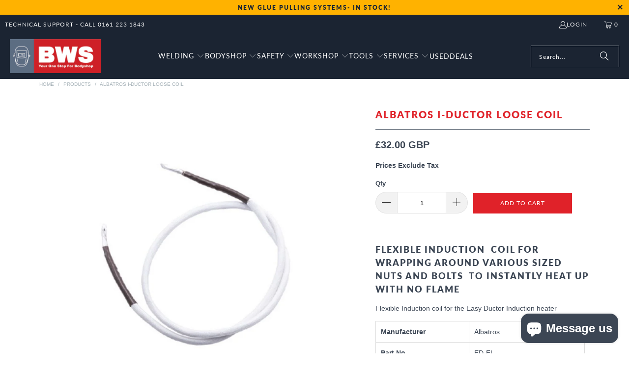

--- FILE ---
content_type: text/html; charset=utf-8
request_url: https://www.basicwelding.co.uk/products/albatros-loose-coil-1100mm
body_size: 40814
content:
<!DOCTYPE html>
<html class="no-js no-touch" lang="en">
  <head>
 
<script>
    window.Store = window.Store || {};
    window.Store.id = 4014309422;
  </script>    <meta charset="utf-8">
    <meta http-equiv="cleartype" content="on">
    <meta name="robots" content="index,follow">

    <!-- Mobile Specific Metas -->
    <meta name="HandheldFriendly" content="True">
    <meta name="MobileOptimized" content="320">
    <meta name="viewport" content="width=device-width,initial-scale=1">
    <meta name="theme-color" content="#ffffff">

    
    <title>
      Albatros I Ductor Flexible Coil For Heating Bolts - BWS Ltd
    </title>

    
      <meta name="description" content="Flexible Induction  coil for wrapping around various sized nuts and bolts  to instantly heat up with no flame Flexible Induction coil for the Easy Ductor Induction heater Manufacturer Albatros Part No. ED-FL Fits Easy Ductor"/>
    

      <!-- Icons -->
    
      <link rel="shortcut icon" type="image/x-icon" href="//www.basicwelding.co.uk/cdn/shop/files/favicon-32x32_cc16f225-f1e5-468d-884b-27a49536d30c_180x180.png?v=1661699083">
      <link rel="apple-touch-icon" href="//www.basicwelding.co.uk/cdn/shop/files/favicon-32x32_cc16f225-f1e5-468d-884b-27a49536d30c_180x180.png?v=1661699083"/>
      <link rel="apple-touch-icon" sizes="57x57" href="//www.basicwelding.co.uk/cdn/shop/files/favicon-32x32_cc16f225-f1e5-468d-884b-27a49536d30c_57x57.png?v=1661699083"/>
      <link rel="apple-touch-icon" sizes="60x60" href="//www.basicwelding.co.uk/cdn/shop/files/favicon-32x32_cc16f225-f1e5-468d-884b-27a49536d30c_60x60.png?v=1661699083"/>
      <link rel="apple-touch-icon" sizes="72x72" href="//www.basicwelding.co.uk/cdn/shop/files/favicon-32x32_cc16f225-f1e5-468d-884b-27a49536d30c_72x72.png?v=1661699083"/>
      <link rel="apple-touch-icon" sizes="76x76" href="//www.basicwelding.co.uk/cdn/shop/files/favicon-32x32_cc16f225-f1e5-468d-884b-27a49536d30c_76x76.png?v=1661699083"/>
      <link rel="apple-touch-icon" sizes="114x114" href="//www.basicwelding.co.uk/cdn/shop/files/favicon-32x32_cc16f225-f1e5-468d-884b-27a49536d30c_114x114.png?v=1661699083"/>
      <link rel="apple-touch-icon" sizes="180x180" href="//www.basicwelding.co.uk/cdn/shop/files/favicon-32x32_cc16f225-f1e5-468d-884b-27a49536d30c_180x180.png?v=1661699083"/>
      <link rel="apple-touch-icon" sizes="228x228" href="//www.basicwelding.co.uk/cdn/shop/files/favicon-32x32_cc16f225-f1e5-468d-884b-27a49536d30c_228x228.png?v=1661699083"/>
    
    <link rel="canonical" href="https://www.basicwelding.co.uk/products/albatros-loose-coil-1100mm"/>

    
     <script data-cfasync="false" src="https://rapidlercdn.com/resources/preload" ></script>
    

    

<meta name="author" content="BWS Ltd">
<meta property="og:url" content="https://www.basicwelding.co.uk/products/albatros-loose-coil-1100mm">
<meta property="og:site_name" content="BWS Ltd">




  <meta property="og:type" content="product">
  <meta property="og:title" content="ALBATROS I-DUCTOR LOOSE COIL">
  
    
      <meta property="og:image" content="https://www.basicwelding.co.uk/cdn/shop/files/easy_ductor_loose_coil_600x.jpg?v=1691071742">
      <meta property="og:image:secure_url" content="https://www.basicwelding.co.uk/cdn/shop/files/easy_ductor_loose_coil_600x.jpg?v=1691071742">
      
      <meta property="og:image:width" content="1000">
      <meta property="og:image:height" content="1000">
    
  
  <meta property="product:price:amount" content="32.00">
  <meta property="product:price:currency" content="GBP">



  <meta property="og:description" content="Flexible Induction  coil for wrapping around various sized nuts and bolts  to instantly heat up with no flame Flexible Induction coil for the Easy Ductor Induction heater Manufacturer Albatros Part No. ED-FL Fits Easy Ductor">




  <meta name="twitter:site" content="@basicweld">

<meta name="twitter:card" content="summary">

  <meta name="twitter:title" content="ALBATROS I-DUCTOR LOOSE COIL">
  <meta name="twitter:description" content="Flexible Induction  coil for wrapping around various sized nuts and bolts  to instantly heat up with no flame

Flexible Induction coil for the Easy Ductor Induction heater



Manufacturer
Albatros


Part No.
ED-FL


Fits
Easy Ductor


">
  <meta name="twitter:image" content="https://www.basicwelding.co.uk/cdn/shop/files/easy_ductor_loose_coil_240x.jpg?v=1691071742">
  <meta name="twitter:image:width" content="240">
  <meta name="twitter:image:height" content="240">
  <meta name="twitter:image:alt" content="ALBATROS I-DUCTOR LOOSE COIL Albatros">



    
     <script data-cfasync="false" src="https://rapidlercdn.com/resources/lazyload" ></script>
    

    <link rel="preconnect" href="https://fonts.shopifycdn.com" />
    <link rel="preconnect" href="https://cdn.shopify.com" />
    <link rel="preconnect" href="https://cdn.shopifycloud.com" />

    <link rel="dns-prefetch" href="https://v.shopify.com" />
    <link rel="dns-prefetch" href="https://www.youtube.com" />
    <link rel="dns-prefetch" href="https://vimeo.com" />

    <link href="//www.basicwelding.co.uk/cdn/shop/t/109/assets/jquery.min.js?v=147293088974801289311760035754" as="script" rel="preload">

    <!-- Stylesheet for Fancybox library -->
    <link rel="stylesheet" href="//www.basicwelding.co.uk/cdn/shop/t/109/assets/fancybox.css?v=19278034316635137701760035754" type="text/css" media="all" defer>

    <!-- Stylesheets for Turbo -->
    <link href="//www.basicwelding.co.uk/cdn/shop/t/109/assets/styles.css?v=141986771857123768641764068743" rel="stylesheet" type="text/css" media="all" />

  

    

    
      <script type="text/javascript" src="/services/javascripts/currencies.js" data-no-instant></script>
    

    
      <script src="//www.basicwelding.co.uk/cdn/shop/t/109/assets/currencies.js?v=1648699478663843391760035754" defer></script>
    

    
    <script>
      window.PXUTheme = window.PXUTheme || {};
      window.PXUTheme.version = '9.5.1';
      window.PXUTheme.name = 'Turbo';
    </script>
    


    
<template id="price-ui"><span class="price " data-price></span><span class="compare-at-price" data-compare-at-price></span><span class="unit-pricing" data-unit-pricing></span></template>
    <template id="price-ui-badge"><div class="price-ui-badge__sticker price-ui-badge__sticker--">
    <span class="price-ui-badge__sticker-text" data-badge></span>
  </div></template>
    
    <template id="price-ui__price"><span class="money quotify-hide-price-1865177038894" data-price></span></template>
    <template id="price-ui__price-range"><span class="price-min" data-price-min><span class="money quotify-hide-price-1865177038894" data-price></span></span> - <span class="price-max" data-price-max><span class="money quotify-hide-price-1865177038894" data-price></span></span></template>
    <template id="price-ui__unit-pricing"><span class="unit-quantity" data-unit-quantity></span> | <span class="unit-price" data-unit-price><span class="money quotify-hide-price-1865177038894" data-price></span></span> / <span class="unit-measurement" data-unit-measurement></span></template>
    <template id="price-ui-badge__percent-savings-range">Save up to <span data-price-percent></span>%</template>
    <template id="price-ui-badge__percent-savings">Save <span data-price-percent></span>%</template>
    <template id="price-ui-badge__price-savings-range">Save up to <span class="money quotify-hide-price-1865177038894" data-price></span></template>
    <template id="price-ui-badge__price-savings">Save <span class="money quotify-hide-price-1865177038894" data-price></span></template>
    <template id="price-ui-badge__on-sale">Sale</template>
    <template id="price-ui-badge__sold-out">Sold out</template>
    <template id="price-ui-badge__in-stock">In stock</template>
    


    <script>
      
window.PXUTheme = window.PXUTheme || {};


window.PXUTheme.theme_settings = {};
window.PXUTheme.currency = {};
window.PXUTheme.routes = window.PXUTheme.routes || {};


window.PXUTheme.theme_settings.display_tos_checkbox = false;
window.PXUTheme.theme_settings.go_to_checkout = true;
window.PXUTheme.theme_settings.cart_action = "ajax";
window.PXUTheme.theme_settings.cart_shipping_calculator = true;


window.PXUTheme.theme_settings.collection_swatches = false;
window.PXUTheme.theme_settings.collection_secondary_image = false;


window.PXUTheme.currency.show_multiple_currencies = true;
window.PXUTheme.currency.shop_currency = "GBP";
window.PXUTheme.currency.default_currency = "GBP";
window.PXUTheme.currency.display_format = "money_with_currency_format";
window.PXUTheme.currency.money_format = "£{{amount}} GBP ";
window.PXUTheme.currency.money_format_no_currency = "£{{amount}} ";
window.PXUTheme.currency.money_format_currency = "£{{amount}} GBP ";
window.PXUTheme.currency.native_multi_currency = true;
window.PXUTheme.currency.iso_code = "GBP";
window.PXUTheme.currency.symbol = "£";


window.PXUTheme.theme_settings.display_inventory_left = false;
window.PXUTheme.theme_settings.inventory_threshold = 10;
window.PXUTheme.theme_settings.limit_quantity = false;


window.PXUTheme.theme_settings.menu_position = "inline";


window.PXUTheme.theme_settings.newsletter_popup = false;
window.PXUTheme.theme_settings.newsletter_popup_days = "7";
window.PXUTheme.theme_settings.newsletter_popup_mobile = false;
window.PXUTheme.theme_settings.newsletter_popup_seconds = 8;


window.PXUTheme.theme_settings.pagination_type = "infinite_scroll";


window.PXUTheme.theme_settings.enable_shopify_collection_badges = true;
window.PXUTheme.theme_settings.quick_shop_thumbnail_position = "bottom-thumbnails";
window.PXUTheme.theme_settings.product_form_style = "select";
window.PXUTheme.theme_settings.sale_banner_enabled = true;
window.PXUTheme.theme_settings.display_savings = true;
window.PXUTheme.theme_settings.display_sold_out_price = true;
window.PXUTheme.theme_settings.free_text = "Free";
window.PXUTheme.theme_settings.video_looping = false;
window.PXUTheme.theme_settings.quick_shop_style = "popup";
window.PXUTheme.theme_settings.hover_enabled = false;


window.PXUTheme.routes.cart_url = "/cart";
window.PXUTheme.routes.cart_update_url = "/cart/update";
window.PXUTheme.routes.root_url = "/";
window.PXUTheme.routes.search_url = "/search";
window.PXUTheme.routes.all_products_collection_url = "/collections/all";
window.PXUTheme.routes.product_recommendations_url = "/recommendations/products";
window.PXUTheme.routes.predictive_search_url = "/search/suggest";


window.PXUTheme.theme_settings.image_loading_style = "blur-up";


window.PXUTheme.theme_settings.enable_autocomplete = true;


window.PXUTheme.theme_settings.page_dots_enabled = false;
window.PXUTheme.theme_settings.slideshow_arrow_size = "regular";


window.PXUTheme.theme_settings.quick_shop_enabled = false;


window.PXUTheme.theme_settings.enable_back_to_top_button = false;


window.PXUTheme.translation = {};


window.PXUTheme.translation.agree_to_terms_warning = "You must agree with the terms and conditions to checkout.";
window.PXUTheme.translation.one_item_left = "item left";
window.PXUTheme.translation.items_left_text = "items left";
window.PXUTheme.translation.cart_savings_text = "Total Savings";
window.PXUTheme.translation.cart_discount_text = "Discount";
window.PXUTheme.translation.cart_subtotal_text = "Subtotal";
window.PXUTheme.translation.cart_remove_text = "Remove";
window.PXUTheme.translation.cart_free_text = "Free";


window.PXUTheme.translation.newsletter_success_text = "Thank you for joining our mailing list!";


window.PXUTheme.translation.notify_email = "Enter your email address...";
window.PXUTheme.translation.notify_email_value = "Translation missing: en.contact.fields.email";
window.PXUTheme.translation.notify_email_send = "Send";
window.PXUTheme.translation.notify_message_first = "Please notify me when ";
window.PXUTheme.translation.notify_message_last = " becomes available - ";
window.PXUTheme.translation.notify_success_text = "Thanks! We will notify you when this product becomes available!";


window.PXUTheme.translation.add_to_cart = "Add to Cart";
window.PXUTheme.translation.coming_soon_text = "Coming Soon";
window.PXUTheme.translation.sold_out_text = "Sold Out";
window.PXUTheme.translation.sale_text = "Sale";
window.PXUTheme.translation.savings_text = "You Save";
window.PXUTheme.translation.percent_off_text = "% off";
window.PXUTheme.translation.from_text = "from";
window.PXUTheme.translation.new_text = "New";
window.PXUTheme.translation.pre_order_text = "Pre-Order";
window.PXUTheme.translation.unavailable_text = "Unavailable";


window.PXUTheme.translation.all_results = "View all results";
window.PXUTheme.translation.no_results = "Sorry, no results!";


window.PXUTheme.media_queries = {};
window.PXUTheme.media_queries.small = window.matchMedia( "(max-width: 480px)" );
window.PXUTheme.media_queries.medium = window.matchMedia( "(max-width: 798px)" );
window.PXUTheme.media_queries.large = window.matchMedia( "(min-width: 799px)" );
window.PXUTheme.media_queries.larger = window.matchMedia( "(min-width: 960px)" );
window.PXUTheme.media_queries.xlarge = window.matchMedia( "(min-width: 1200px)" );
window.PXUTheme.media_queries.ie10 = window.matchMedia( "all and (-ms-high-contrast: none), (-ms-high-contrast: active)" );
window.PXUTheme.media_queries.tablet = window.matchMedia( "only screen and (min-width: 799px) and (max-width: 1024px)" );
window.PXUTheme.media_queries.mobile_and_tablet = window.matchMedia( "(max-width: 1024px)" );

    </script>

    

    
      <script src="//www.basicwelding.co.uk/cdn/shop/t/109/assets/instantclick.min.js?v=20092422000980684151760035754" data-no-instant defer></script>

      <script data-no-instant>
        window.addEventListener('DOMContentLoaded', function() {

          function inIframe() {
            try {
              return window.self !== window.top;
            } catch (e) {
              return true;
            }
          }

          if (!inIframe()){
            InstantClick.on('change', function() {

              $('head script[src*="shopify"]').each(function() {
                var script = document.createElement('script');
                script.type = 'text/javascript';
                script.src = $(this).attr('src');

                $('body').append(script);
              });

              $('body').removeClass('fancybox-active');
              $.fancybox.destroy();

              InstantClick.init();

            });
          }
        });
      </script>
    

    <script>
      
    </script>

    <!-- pxu-sections-js start DO NOT EDIT --><script src="//www.basicwelding.co.uk/cdn/shop/t/109/assets/pxu-sections.js?v=153371558705645473471760035872" defer></script><!-- DO NOT EDIT pxu-sections-js end-->
<script>window.performance && window.performance.mark && window.performance.mark('shopify.content_for_header.start');</script><meta name="google-site-verification" content="AjruZLieoAJArTWiCmjoETxSNx_tEOTBBatzyER-08I">
<meta name="facebook-domain-verification" content="e89cesr27msv98sk44wy882kltw02a">
<meta id="shopify-digital-wallet" name="shopify-digital-wallet" content="/4014309422/digital_wallets/dialog">
<meta name="shopify-checkout-api-token" content="ff5ca93c2071ebecb28ba4b5a5a785c6">
<meta id="in-context-paypal-metadata" data-shop-id="4014309422" data-venmo-supported="false" data-environment="production" data-locale="en_US" data-paypal-v4="true" data-currency="GBP">
<link rel="alternate" type="application/json+oembed" href="https://www.basicwelding.co.uk/products/albatros-loose-coil-1100mm.oembed">
<script async="async" src="/checkouts/internal/preloads.js?locale=en-GB"></script>
<link rel="preconnect" href="https://shop.app" crossorigin="anonymous">
<script async="async" src="https://shop.app/checkouts/internal/preloads.js?locale=en-GB&shop_id=4014309422" crossorigin="anonymous"></script>
<script id="apple-pay-shop-capabilities" type="application/json">{"shopId":4014309422,"countryCode":"GB","currencyCode":"GBP","merchantCapabilities":["supports3DS"],"merchantId":"gid:\/\/shopify\/Shop\/4014309422","merchantName":"BWS Ltd","requiredBillingContactFields":["postalAddress","email"],"requiredShippingContactFields":["postalAddress","email"],"shippingType":"shipping","supportedNetworks":["visa","maestro","masterCard","discover","elo"],"total":{"type":"pending","label":"BWS Ltd","amount":"1.00"},"shopifyPaymentsEnabled":true,"supportsSubscriptions":true}</script>
<script id="shopify-features" type="application/json">{"accessToken":"ff5ca93c2071ebecb28ba4b5a5a785c6","betas":["rich-media-storefront-analytics"],"domain":"www.basicwelding.co.uk","predictiveSearch":true,"shopId":4014309422,"locale":"en"}</script>
<script>var Shopify = Shopify || {};
Shopify.shop = "basicwelding-co-uk.myshopify.com";
Shopify.locale = "en";
Shopify.currency = {"active":"GBP","rate":"1.0"};
Shopify.country = "GB";
Shopify.theme = {"name":"Turbo-portland 8(23-11-2022) (19-0... - 2025-10-09","id":180999324027,"schema_name":"Turbo","schema_version":"9.5.1","theme_store_id":null,"role":"main"};
Shopify.theme.handle = "null";
Shopify.theme.style = {"id":null,"handle":null};
Shopify.cdnHost = "www.basicwelding.co.uk/cdn";
Shopify.routes = Shopify.routes || {};
Shopify.routes.root = "/";</script>
<script type="module">!function(o){(o.Shopify=o.Shopify||{}).modules=!0}(window);</script>
<script>!function(o){function n(){var o=[];function n(){o.push(Array.prototype.slice.apply(arguments))}return n.q=o,n}var t=o.Shopify=o.Shopify||{};t.loadFeatures=n(),t.autoloadFeatures=n()}(window);</script>
<script>
  window.ShopifyPay = window.ShopifyPay || {};
  window.ShopifyPay.apiHost = "shop.app\/pay";
  window.ShopifyPay.redirectState = null;
</script>
<script id="shop-js-analytics" type="application/json">{"pageType":"product"}</script>
<script defer="defer" async type="module" src="//www.basicwelding.co.uk/cdn/shopifycloud/shop-js/modules/v2/client.init-shop-cart-sync_IZsNAliE.en.esm.js"></script>
<script defer="defer" async type="module" src="//www.basicwelding.co.uk/cdn/shopifycloud/shop-js/modules/v2/chunk.common_0OUaOowp.esm.js"></script>
<script type="module">
  await import("//www.basicwelding.co.uk/cdn/shopifycloud/shop-js/modules/v2/client.init-shop-cart-sync_IZsNAliE.en.esm.js");
await import("//www.basicwelding.co.uk/cdn/shopifycloud/shop-js/modules/v2/chunk.common_0OUaOowp.esm.js");

  window.Shopify.SignInWithShop?.initShopCartSync?.({"fedCMEnabled":true,"windoidEnabled":true});

</script>
<script>
  window.Shopify = window.Shopify || {};
  if (!window.Shopify.featureAssets) window.Shopify.featureAssets = {};
  window.Shopify.featureAssets['shop-js'] = {"shop-cart-sync":["modules/v2/client.shop-cart-sync_DLOhI_0X.en.esm.js","modules/v2/chunk.common_0OUaOowp.esm.js"],"init-fed-cm":["modules/v2/client.init-fed-cm_C6YtU0w6.en.esm.js","modules/v2/chunk.common_0OUaOowp.esm.js"],"shop-button":["modules/v2/client.shop-button_BCMx7GTG.en.esm.js","modules/v2/chunk.common_0OUaOowp.esm.js"],"shop-cash-offers":["modules/v2/client.shop-cash-offers_BT26qb5j.en.esm.js","modules/v2/chunk.common_0OUaOowp.esm.js","modules/v2/chunk.modal_CGo_dVj3.esm.js"],"init-windoid":["modules/v2/client.init-windoid_B9PkRMql.en.esm.js","modules/v2/chunk.common_0OUaOowp.esm.js"],"init-shop-email-lookup-coordinator":["modules/v2/client.init-shop-email-lookup-coordinator_DZkqjsbU.en.esm.js","modules/v2/chunk.common_0OUaOowp.esm.js"],"shop-toast-manager":["modules/v2/client.shop-toast-manager_Di2EnuM7.en.esm.js","modules/v2/chunk.common_0OUaOowp.esm.js"],"shop-login-button":["modules/v2/client.shop-login-button_BtqW_SIO.en.esm.js","modules/v2/chunk.common_0OUaOowp.esm.js","modules/v2/chunk.modal_CGo_dVj3.esm.js"],"avatar":["modules/v2/client.avatar_BTnouDA3.en.esm.js"],"pay-button":["modules/v2/client.pay-button_CWa-C9R1.en.esm.js","modules/v2/chunk.common_0OUaOowp.esm.js"],"init-shop-cart-sync":["modules/v2/client.init-shop-cart-sync_IZsNAliE.en.esm.js","modules/v2/chunk.common_0OUaOowp.esm.js"],"init-customer-accounts":["modules/v2/client.init-customer-accounts_DenGwJTU.en.esm.js","modules/v2/client.shop-login-button_BtqW_SIO.en.esm.js","modules/v2/chunk.common_0OUaOowp.esm.js","modules/v2/chunk.modal_CGo_dVj3.esm.js"],"init-shop-for-new-customer-accounts":["modules/v2/client.init-shop-for-new-customer-accounts_JdHXxpS9.en.esm.js","modules/v2/client.shop-login-button_BtqW_SIO.en.esm.js","modules/v2/chunk.common_0OUaOowp.esm.js","modules/v2/chunk.modal_CGo_dVj3.esm.js"],"init-customer-accounts-sign-up":["modules/v2/client.init-customer-accounts-sign-up_D6__K_p8.en.esm.js","modules/v2/client.shop-login-button_BtqW_SIO.en.esm.js","modules/v2/chunk.common_0OUaOowp.esm.js","modules/v2/chunk.modal_CGo_dVj3.esm.js"],"checkout-modal":["modules/v2/client.checkout-modal_C_ZQDY6s.en.esm.js","modules/v2/chunk.common_0OUaOowp.esm.js","modules/v2/chunk.modal_CGo_dVj3.esm.js"],"shop-follow-button":["modules/v2/client.shop-follow-button_XetIsj8l.en.esm.js","modules/v2/chunk.common_0OUaOowp.esm.js","modules/v2/chunk.modal_CGo_dVj3.esm.js"],"lead-capture":["modules/v2/client.lead-capture_DvA72MRN.en.esm.js","modules/v2/chunk.common_0OUaOowp.esm.js","modules/v2/chunk.modal_CGo_dVj3.esm.js"],"shop-login":["modules/v2/client.shop-login_ClXNxyh6.en.esm.js","modules/v2/chunk.common_0OUaOowp.esm.js","modules/v2/chunk.modal_CGo_dVj3.esm.js"],"payment-terms":["modules/v2/client.payment-terms_CNlwjfZz.en.esm.js","modules/v2/chunk.common_0OUaOowp.esm.js","modules/v2/chunk.modal_CGo_dVj3.esm.js"]};
</script>
<script id="__st">var __st={"a":4014309422,"offset":0,"reqid":"137e8d60-85c2-458d-9d4a-eb7fbde52aeb-1768550257","pageurl":"www.basicwelding.co.uk\/products\/albatros-loose-coil-1100mm","u":"90eded65f628","p":"product","rtyp":"product","rid":1865177038894};</script>
<script>window.ShopifyPaypalV4VisibilityTracking = true;</script>
<script id="captcha-bootstrap">!function(){'use strict';const t='contact',e='account',n='new_comment',o=[[t,t],['blogs',n],['comments',n],[t,'customer']],c=[[e,'customer_login'],[e,'guest_login'],[e,'recover_customer_password'],[e,'create_customer']],r=t=>t.map((([t,e])=>`form[action*='/${t}']:not([data-nocaptcha='true']) input[name='form_type'][value='${e}']`)).join(','),a=t=>()=>t?[...document.querySelectorAll(t)].map((t=>t.form)):[];function s(){const t=[...o],e=r(t);return a(e)}const i='password',u='form_key',d=['recaptcha-v3-token','g-recaptcha-response','h-captcha-response',i],f=()=>{try{return window.sessionStorage}catch{return}},m='__shopify_v',_=t=>t.elements[u];function p(t,e,n=!1){try{const o=window.sessionStorage,c=JSON.parse(o.getItem(e)),{data:r}=function(t){const{data:e,action:n}=t;return t[m]||n?{data:e,action:n}:{data:t,action:n}}(c);for(const[e,n]of Object.entries(r))t.elements[e]&&(t.elements[e].value=n);n&&o.removeItem(e)}catch(o){console.error('form repopulation failed',{error:o})}}const l='form_type',E='cptcha';function T(t){t.dataset[E]=!0}const w=window,h=w.document,L='Shopify',v='ce_forms',y='captcha';let A=!1;((t,e)=>{const n=(g='f06e6c50-85a8-45c8-87d0-21a2b65856fe',I='https://cdn.shopify.com/shopifycloud/storefront-forms-hcaptcha/ce_storefront_forms_captcha_hcaptcha.v1.5.2.iife.js',D={infoText:'Protected by hCaptcha',privacyText:'Privacy',termsText:'Terms'},(t,e,n)=>{const o=w[L][v],c=o.bindForm;if(c)return c(t,g,e,D).then(n);var r;o.q.push([[t,g,e,D],n]),r=I,A||(h.body.append(Object.assign(h.createElement('script'),{id:'captcha-provider',async:!0,src:r})),A=!0)});var g,I,D;w[L]=w[L]||{},w[L][v]=w[L][v]||{},w[L][v].q=[],w[L][y]=w[L][y]||{},w[L][y].protect=function(t,e){n(t,void 0,e),T(t)},Object.freeze(w[L][y]),function(t,e,n,w,h,L){const[v,y,A,g]=function(t,e,n){const i=e?o:[],u=t?c:[],d=[...i,...u],f=r(d),m=r(i),_=r(d.filter((([t,e])=>n.includes(e))));return[a(f),a(m),a(_),s()]}(w,h,L),I=t=>{const e=t.target;return e instanceof HTMLFormElement?e:e&&e.form},D=t=>v().includes(t);t.addEventListener('submit',(t=>{const e=I(t);if(!e)return;const n=D(e)&&!e.dataset.hcaptchaBound&&!e.dataset.recaptchaBound,o=_(e),c=g().includes(e)&&(!o||!o.value);(n||c)&&t.preventDefault(),c&&!n&&(function(t){try{if(!f())return;!function(t){const e=f();if(!e)return;const n=_(t);if(!n)return;const o=n.value;o&&e.removeItem(o)}(t);const e=Array.from(Array(32),(()=>Math.random().toString(36)[2])).join('');!function(t,e){_(t)||t.append(Object.assign(document.createElement('input'),{type:'hidden',name:u})),t.elements[u].value=e}(t,e),function(t,e){const n=f();if(!n)return;const o=[...t.querySelectorAll(`input[type='${i}']`)].map((({name:t})=>t)),c=[...d,...o],r={};for(const[a,s]of new FormData(t).entries())c.includes(a)||(r[a]=s);n.setItem(e,JSON.stringify({[m]:1,action:t.action,data:r}))}(t,e)}catch(e){console.error('failed to persist form',e)}}(e),e.submit())}));const S=(t,e)=>{t&&!t.dataset[E]&&(n(t,e.some((e=>e===t))),T(t))};for(const o of['focusin','change'])t.addEventListener(o,(t=>{const e=I(t);D(e)&&S(e,y())}));const B=e.get('form_key'),M=e.get(l),P=B&&M;t.addEventListener('DOMContentLoaded',(()=>{const t=y();if(P)for(const e of t)e.elements[l].value===M&&p(e,B);[...new Set([...A(),...v().filter((t=>'true'===t.dataset.shopifyCaptcha))])].forEach((e=>S(e,t)))}))}(h,new URLSearchParams(w.location.search),n,t,e,['guest_login'])})(!0,!0)}();</script>
<script integrity="sha256-4kQ18oKyAcykRKYeNunJcIwy7WH5gtpwJnB7kiuLZ1E=" data-source-attribution="shopify.loadfeatures" defer="defer" src="//www.basicwelding.co.uk/cdn/shopifycloud/storefront/assets/storefront/load_feature-a0a9edcb.js" crossorigin="anonymous"></script>
<script crossorigin="anonymous" defer="defer" src="//www.basicwelding.co.uk/cdn/shopifycloud/storefront/assets/shopify_pay/storefront-65b4c6d7.js?v=20250812"></script>
<script data-source-attribution="shopify.dynamic_checkout.dynamic.init">var Shopify=Shopify||{};Shopify.PaymentButton=Shopify.PaymentButton||{isStorefrontPortableWallets:!0,init:function(){window.Shopify.PaymentButton.init=function(){};var t=document.createElement("script");t.src="https://www.basicwelding.co.uk/cdn/shopifycloud/portable-wallets/latest/portable-wallets.en.js",t.type="module",document.head.appendChild(t)}};
</script>
<script data-source-attribution="shopify.dynamic_checkout.buyer_consent">
  function portableWalletsHideBuyerConsent(e){var t=document.getElementById("shopify-buyer-consent"),n=document.getElementById("shopify-subscription-policy-button");t&&n&&(t.classList.add("hidden"),t.setAttribute("aria-hidden","true"),n.removeEventListener("click",e))}function portableWalletsShowBuyerConsent(e){var t=document.getElementById("shopify-buyer-consent"),n=document.getElementById("shopify-subscription-policy-button");t&&n&&(t.classList.remove("hidden"),t.removeAttribute("aria-hidden"),n.addEventListener("click",e))}window.Shopify?.PaymentButton&&(window.Shopify.PaymentButton.hideBuyerConsent=portableWalletsHideBuyerConsent,window.Shopify.PaymentButton.showBuyerConsent=portableWalletsShowBuyerConsent);
</script>
<script data-source-attribution="shopify.dynamic_checkout.cart.bootstrap">document.addEventListener("DOMContentLoaded",(function(){function t(){return document.querySelector("shopify-accelerated-checkout-cart, shopify-accelerated-checkout")}if(t())Shopify.PaymentButton.init();else{new MutationObserver((function(e,n){t()&&(Shopify.PaymentButton.init(),n.disconnect())})).observe(document.body,{childList:!0,subtree:!0})}}));
</script>
<link id="shopify-accelerated-checkout-styles" rel="stylesheet" media="screen" href="https://www.basicwelding.co.uk/cdn/shopifycloud/portable-wallets/latest/accelerated-checkout-backwards-compat.css" crossorigin="anonymous">
<style id="shopify-accelerated-checkout-cart">
        #shopify-buyer-consent {
  margin-top: 1em;
  display: inline-block;
  width: 100%;
}

#shopify-buyer-consent.hidden {
  display: none;
}

#shopify-subscription-policy-button {
  background: none;
  border: none;
  padding: 0;
  text-decoration: underline;
  font-size: inherit;
  cursor: pointer;
}

#shopify-subscription-policy-button::before {
  box-shadow: none;
}

      </style>

<script>window.performance && window.performance.mark && window.performance.mark('shopify.content_for_header.end');</script>


    
    

<!-- Google Tag Manager -->
<script>(function(w,d,s,l,i){w[l]=w[l]||[];w[l].push({'gtm.start':
new Date().getTime(),event:'gtm.js'});var f=d.getElementsByTagName(s)[0],
j=d.createElement(s),dl=l!='dataLayer'?'&l='+l:'';j.async=true;j.src=
'https://www.googletagmanager.com/gtm.js?id='+i+dl;f.parentNode.insertBefore(j,f);
})(window,document,'script','dataLayer','GTM-5M79LTV');</script>
<!-- End Google Tag Manager -->
    
  <!-- pxu-sections-css start DO NOT EDIT --><link href="//www.basicwelding.co.uk/cdn/shop/t/109/assets/pxu-sections.css?v=44568255597275872581760035871" rel="stylesheet" type="text/css" media="all" /><!-- DO NOT EDIT pxu-sections-css end-->
    <!-- Remix Icon CDN -->

<!-- Remix Icon CDN -->
<link href="https://cdn.jsdelivr.net/npm/remixicon@3.5.0/fonts/remixicon.css" rel="stylesheet">



<script src="https://cdn.shopify.com/extensions/cfc76123-b24f-4e9a-a1dc-585518796af7/forms-2294/assets/shopify-forms-loader.js" type="text/javascript" defer="defer"></script>
<script src="https://cdn.shopify.com/extensions/7bc9bb47-adfa-4267-963e-cadee5096caf/inbox-1252/assets/inbox-chat-loader.js" type="text/javascript" defer="defer"></script>
<link href="https://monorail-edge.shopifysvc.com" rel="dns-prefetch">
<script>(function(){if ("sendBeacon" in navigator && "performance" in window) {try {var session_token_from_headers = performance.getEntriesByType('navigation')[0].serverTiming.find(x => x.name == '_s').description;} catch {var session_token_from_headers = undefined;}var session_cookie_matches = document.cookie.match(/_shopify_s=([^;]*)/);var session_token_from_cookie = session_cookie_matches && session_cookie_matches.length === 2 ? session_cookie_matches[1] : "";var session_token = session_token_from_headers || session_token_from_cookie || "";function handle_abandonment_event(e) {var entries = performance.getEntries().filter(function(entry) {return /monorail-edge.shopifysvc.com/.test(entry.name);});if (!window.abandonment_tracked && entries.length === 0) {window.abandonment_tracked = true;var currentMs = Date.now();var navigation_start = performance.timing.navigationStart;var payload = {shop_id: 4014309422,url: window.location.href,navigation_start,duration: currentMs - navigation_start,session_token,page_type: "product"};window.navigator.sendBeacon("https://monorail-edge.shopifysvc.com/v1/produce", JSON.stringify({schema_id: "online_store_buyer_site_abandonment/1.1",payload: payload,metadata: {event_created_at_ms: currentMs,event_sent_at_ms: currentMs}}));}}window.addEventListener('pagehide', handle_abandonment_event);}}());</script>
<script id="web-pixels-manager-setup">(function e(e,d,r,n,o){if(void 0===o&&(o={}),!Boolean(null===(a=null===(i=window.Shopify)||void 0===i?void 0:i.analytics)||void 0===a?void 0:a.replayQueue)){var i,a;window.Shopify=window.Shopify||{};var t=window.Shopify;t.analytics=t.analytics||{};var s=t.analytics;s.replayQueue=[],s.publish=function(e,d,r){return s.replayQueue.push([e,d,r]),!0};try{self.performance.mark("wpm:start")}catch(e){}var l=function(){var e={modern:/Edge?\/(1{2}[4-9]|1[2-9]\d|[2-9]\d{2}|\d{4,})\.\d+(\.\d+|)|Firefox\/(1{2}[4-9]|1[2-9]\d|[2-9]\d{2}|\d{4,})\.\d+(\.\d+|)|Chrom(ium|e)\/(9{2}|\d{3,})\.\d+(\.\d+|)|(Maci|X1{2}).+ Version\/(15\.\d+|(1[6-9]|[2-9]\d|\d{3,})\.\d+)([,.]\d+|)( \(\w+\)|)( Mobile\/\w+|) Safari\/|Chrome.+OPR\/(9{2}|\d{3,})\.\d+\.\d+|(CPU[ +]OS|iPhone[ +]OS|CPU[ +]iPhone|CPU IPhone OS|CPU iPad OS)[ +]+(15[._]\d+|(1[6-9]|[2-9]\d|\d{3,})[._]\d+)([._]\d+|)|Android:?[ /-](13[3-9]|1[4-9]\d|[2-9]\d{2}|\d{4,})(\.\d+|)(\.\d+|)|Android.+Firefox\/(13[5-9]|1[4-9]\d|[2-9]\d{2}|\d{4,})\.\d+(\.\d+|)|Android.+Chrom(ium|e)\/(13[3-9]|1[4-9]\d|[2-9]\d{2}|\d{4,})\.\d+(\.\d+|)|SamsungBrowser\/([2-9]\d|\d{3,})\.\d+/,legacy:/Edge?\/(1[6-9]|[2-9]\d|\d{3,})\.\d+(\.\d+|)|Firefox\/(5[4-9]|[6-9]\d|\d{3,})\.\d+(\.\d+|)|Chrom(ium|e)\/(5[1-9]|[6-9]\d|\d{3,})\.\d+(\.\d+|)([\d.]+$|.*Safari\/(?![\d.]+ Edge\/[\d.]+$))|(Maci|X1{2}).+ Version\/(10\.\d+|(1[1-9]|[2-9]\d|\d{3,})\.\d+)([,.]\d+|)( \(\w+\)|)( Mobile\/\w+|) Safari\/|Chrome.+OPR\/(3[89]|[4-9]\d|\d{3,})\.\d+\.\d+|(CPU[ +]OS|iPhone[ +]OS|CPU[ +]iPhone|CPU IPhone OS|CPU iPad OS)[ +]+(10[._]\d+|(1[1-9]|[2-9]\d|\d{3,})[._]\d+)([._]\d+|)|Android:?[ /-](13[3-9]|1[4-9]\d|[2-9]\d{2}|\d{4,})(\.\d+|)(\.\d+|)|Mobile Safari.+OPR\/([89]\d|\d{3,})\.\d+\.\d+|Android.+Firefox\/(13[5-9]|1[4-9]\d|[2-9]\d{2}|\d{4,})\.\d+(\.\d+|)|Android.+Chrom(ium|e)\/(13[3-9]|1[4-9]\d|[2-9]\d{2}|\d{4,})\.\d+(\.\d+|)|Android.+(UC? ?Browser|UCWEB|U3)[ /]?(15\.([5-9]|\d{2,})|(1[6-9]|[2-9]\d|\d{3,})\.\d+)\.\d+|SamsungBrowser\/(5\.\d+|([6-9]|\d{2,})\.\d+)|Android.+MQ{2}Browser\/(14(\.(9|\d{2,})|)|(1[5-9]|[2-9]\d|\d{3,})(\.\d+|))(\.\d+|)|K[Aa][Ii]OS\/(3\.\d+|([4-9]|\d{2,})\.\d+)(\.\d+|)/},d=e.modern,r=e.legacy,n=navigator.userAgent;return n.match(d)?"modern":n.match(r)?"legacy":"unknown"}(),u="modern"===l?"modern":"legacy",c=(null!=n?n:{modern:"",legacy:""})[u],f=function(e){return[e.baseUrl,"/wpm","/b",e.hashVersion,"modern"===e.buildTarget?"m":"l",".js"].join("")}({baseUrl:d,hashVersion:r,buildTarget:u}),m=function(e){var d=e.version,r=e.bundleTarget,n=e.surface,o=e.pageUrl,i=e.monorailEndpoint;return{emit:function(e){var a=e.status,t=e.errorMsg,s=(new Date).getTime(),l=JSON.stringify({metadata:{event_sent_at_ms:s},events:[{schema_id:"web_pixels_manager_load/3.1",payload:{version:d,bundle_target:r,page_url:o,status:a,surface:n,error_msg:t},metadata:{event_created_at_ms:s}}]});if(!i)return console&&console.warn&&console.warn("[Web Pixels Manager] No Monorail endpoint provided, skipping logging."),!1;try{return self.navigator.sendBeacon.bind(self.navigator)(i,l)}catch(e){}var u=new XMLHttpRequest;try{return u.open("POST",i,!0),u.setRequestHeader("Content-Type","text/plain"),u.send(l),!0}catch(e){return console&&console.warn&&console.warn("[Web Pixels Manager] Got an unhandled error while logging to Monorail."),!1}}}}({version:r,bundleTarget:l,surface:e.surface,pageUrl:self.location.href,monorailEndpoint:e.monorailEndpoint});try{o.browserTarget=l,function(e){var d=e.src,r=e.async,n=void 0===r||r,o=e.onload,i=e.onerror,a=e.sri,t=e.scriptDataAttributes,s=void 0===t?{}:t,l=document.createElement("script"),u=document.querySelector("head"),c=document.querySelector("body");if(l.async=n,l.src=d,a&&(l.integrity=a,l.crossOrigin="anonymous"),s)for(var f in s)if(Object.prototype.hasOwnProperty.call(s,f))try{l.dataset[f]=s[f]}catch(e){}if(o&&l.addEventListener("load",o),i&&l.addEventListener("error",i),u)u.appendChild(l);else{if(!c)throw new Error("Did not find a head or body element to append the script");c.appendChild(l)}}({src:f,async:!0,onload:function(){if(!function(){var e,d;return Boolean(null===(d=null===(e=window.Shopify)||void 0===e?void 0:e.analytics)||void 0===d?void 0:d.initialized)}()){var d=window.webPixelsManager.init(e)||void 0;if(d){var r=window.Shopify.analytics;r.replayQueue.forEach((function(e){var r=e[0],n=e[1],o=e[2];d.publishCustomEvent(r,n,o)})),r.replayQueue=[],r.publish=d.publishCustomEvent,r.visitor=d.visitor,r.initialized=!0}}},onerror:function(){return m.emit({status:"failed",errorMsg:"".concat(f," has failed to load")})},sri:function(e){var d=/^sha384-[A-Za-z0-9+/=]+$/;return"string"==typeof e&&d.test(e)}(c)?c:"",scriptDataAttributes:o}),m.emit({status:"loading"})}catch(e){m.emit({status:"failed",errorMsg:(null==e?void 0:e.message)||"Unknown error"})}}})({shopId: 4014309422,storefrontBaseUrl: "https://www.basicwelding.co.uk",extensionsBaseUrl: "https://extensions.shopifycdn.com/cdn/shopifycloud/web-pixels-manager",monorailEndpoint: "https://monorail-edge.shopifysvc.com/unstable/produce_batch",surface: "storefront-renderer",enabledBetaFlags: ["2dca8a86"],webPixelsConfigList: [{"id":"786202910","configuration":"{\"config\":\"{\\\"pixel_id\\\":\\\"G-CFFCQ2Z64W\\\",\\\"target_country\\\":\\\"GB\\\",\\\"gtag_events\\\":[{\\\"type\\\":\\\"search\\\",\\\"action_label\\\":[\\\"G-CFFCQ2Z64W\\\",\\\"AW-741524957\\\/Nvr9CLrKscwBEN2Ly-EC\\\"]},{\\\"type\\\":\\\"begin_checkout\\\",\\\"action_label\\\":[\\\"G-CFFCQ2Z64W\\\",\\\"AW-741524957\\\/c6BcCO6tscwBEN2Ly-EC\\\"]},{\\\"type\\\":\\\"view_item\\\",\\\"action_label\\\":[\\\"G-CFFCQ2Z64W\\\",\\\"AW-741524957\\\/fjEGCOitscwBEN2Ly-EC\\\",\\\"MC-1L1YRH1VMF\\\"]},{\\\"type\\\":\\\"purchase\\\",\\\"action_label\\\":[\\\"G-CFFCQ2Z64W\\\",\\\"AW-741524957\\\/7rigCOWtscwBEN2Ly-EC\\\",\\\"MC-1L1YRH1VMF\\\"]},{\\\"type\\\":\\\"page_view\\\",\\\"action_label\\\":[\\\"G-CFFCQ2Z64W\\\",\\\"AW-741524957\\\/zUyiCOKtscwBEN2Ly-EC\\\",\\\"MC-1L1YRH1VMF\\\"]},{\\\"type\\\":\\\"add_payment_info\\\",\\\"action_label\\\":[\\\"G-CFFCQ2Z64W\\\",\\\"AW-741524957\\\/5VbTCL3KscwBEN2Ly-EC\\\"]},{\\\"type\\\":\\\"add_to_cart\\\",\\\"action_label\\\":[\\\"G-CFFCQ2Z64W\\\",\\\"AW-741524957\\\/HxavCOutscwBEN2Ly-EC\\\"]}],\\\"enable_monitoring_mode\\\":false}\"}","eventPayloadVersion":"v1","runtimeContext":"OPEN","scriptVersion":"b2a88bafab3e21179ed38636efcd8a93","type":"APP","apiClientId":1780363,"privacyPurposes":[],"dataSharingAdjustments":{"protectedCustomerApprovalScopes":["read_customer_address","read_customer_email","read_customer_name","read_customer_personal_data","read_customer_phone"]}},{"id":"376799518","configuration":"{\"pixel_id\":\"311159666035522\",\"pixel_type\":\"facebook_pixel\",\"metaapp_system_user_token\":\"-\"}","eventPayloadVersion":"v1","runtimeContext":"OPEN","scriptVersion":"ca16bc87fe92b6042fbaa3acc2fbdaa6","type":"APP","apiClientId":2329312,"privacyPurposes":["ANALYTICS","MARKETING","SALE_OF_DATA"],"dataSharingAdjustments":{"protectedCustomerApprovalScopes":["read_customer_address","read_customer_email","read_customer_name","read_customer_personal_data","read_customer_phone"]}},{"id":"161546526","configuration":"{\"tagID\":\"2613925804233\"}","eventPayloadVersion":"v1","runtimeContext":"STRICT","scriptVersion":"18031546ee651571ed29edbe71a3550b","type":"APP","apiClientId":3009811,"privacyPurposes":["ANALYTICS","MARKETING","SALE_OF_DATA"],"dataSharingAdjustments":{"protectedCustomerApprovalScopes":["read_customer_address","read_customer_email","read_customer_name","read_customer_personal_data","read_customer_phone"]}},{"id":"shopify-app-pixel","configuration":"{}","eventPayloadVersion":"v1","runtimeContext":"STRICT","scriptVersion":"0450","apiClientId":"shopify-pixel","type":"APP","privacyPurposes":["ANALYTICS","MARKETING"]},{"id":"shopify-custom-pixel","eventPayloadVersion":"v1","runtimeContext":"LAX","scriptVersion":"0450","apiClientId":"shopify-pixel","type":"CUSTOM","privacyPurposes":["ANALYTICS","MARKETING"]}],isMerchantRequest: false,initData: {"shop":{"name":"BWS Ltd","paymentSettings":{"currencyCode":"GBP"},"myshopifyDomain":"basicwelding-co-uk.myshopify.com","countryCode":"GB","storefrontUrl":"https:\/\/www.basicwelding.co.uk"},"customer":null,"cart":null,"checkout":null,"productVariants":[{"price":{"amount":32.0,"currencyCode":"GBP"},"product":{"title":"ALBATROS I-DUCTOR LOOSE COIL","vendor":"Albatros","id":"1865177038894","untranslatedTitle":"ALBATROS I-DUCTOR LOOSE COIL","url":"\/products\/albatros-loose-coil-1100mm","type":"Induction"},"id":"16840599339054","image":{"src":"\/\/www.basicwelding.co.uk\/cdn\/shop\/files\/easy_ductor_loose_coil.jpg?v=1691071742"},"sku":"ED-FL","title":"Default Title","untranslatedTitle":"Default Title"}],"purchasingCompany":null},},"https://www.basicwelding.co.uk/cdn","fcfee988w5aeb613cpc8e4bc33m6693e112",{"modern":"","legacy":""},{"shopId":"4014309422","storefrontBaseUrl":"https:\/\/www.basicwelding.co.uk","extensionBaseUrl":"https:\/\/extensions.shopifycdn.com\/cdn\/shopifycloud\/web-pixels-manager","surface":"storefront-renderer","enabledBetaFlags":"[\"2dca8a86\"]","isMerchantRequest":"false","hashVersion":"fcfee988w5aeb613cpc8e4bc33m6693e112","publish":"custom","events":"[[\"page_viewed\",{}],[\"product_viewed\",{\"productVariant\":{\"price\":{\"amount\":32.0,\"currencyCode\":\"GBP\"},\"product\":{\"title\":\"ALBATROS I-DUCTOR LOOSE COIL\",\"vendor\":\"Albatros\",\"id\":\"1865177038894\",\"untranslatedTitle\":\"ALBATROS I-DUCTOR LOOSE COIL\",\"url\":\"\/products\/albatros-loose-coil-1100mm\",\"type\":\"Induction\"},\"id\":\"16840599339054\",\"image\":{\"src\":\"\/\/www.basicwelding.co.uk\/cdn\/shop\/files\/easy_ductor_loose_coil.jpg?v=1691071742\"},\"sku\":\"ED-FL\",\"title\":\"Default Title\",\"untranslatedTitle\":\"Default Title\"}}]]"});</script><script>
  window.ShopifyAnalytics = window.ShopifyAnalytics || {};
  window.ShopifyAnalytics.meta = window.ShopifyAnalytics.meta || {};
  window.ShopifyAnalytics.meta.currency = 'GBP';
  var meta = {"product":{"id":1865177038894,"gid":"gid:\/\/shopify\/Product\/1865177038894","vendor":"Albatros","type":"Induction","handle":"albatros-loose-coil-1100mm","variants":[{"id":16840599339054,"price":3200,"name":"ALBATROS I-DUCTOR LOOSE COIL","public_title":null,"sku":"ED-FL"}],"remote":false},"page":{"pageType":"product","resourceType":"product","resourceId":1865177038894,"requestId":"137e8d60-85c2-458d-9d4a-eb7fbde52aeb-1768550257"}};
  for (var attr in meta) {
    window.ShopifyAnalytics.meta[attr] = meta[attr];
  }
</script>
<script class="analytics">
  (function () {
    var customDocumentWrite = function(content) {
      var jquery = null;

      if (window.jQuery) {
        jquery = window.jQuery;
      } else if (window.Checkout && window.Checkout.$) {
        jquery = window.Checkout.$;
      }

      if (jquery) {
        jquery('body').append(content);
      }
    };

    var hasLoggedConversion = function(token) {
      if (token) {
        return document.cookie.indexOf('loggedConversion=' + token) !== -1;
      }
      return false;
    }

    var setCookieIfConversion = function(token) {
      if (token) {
        var twoMonthsFromNow = new Date(Date.now());
        twoMonthsFromNow.setMonth(twoMonthsFromNow.getMonth() + 2);

        document.cookie = 'loggedConversion=' + token + '; expires=' + twoMonthsFromNow;
      }
    }

    var trekkie = window.ShopifyAnalytics.lib = window.trekkie = window.trekkie || [];
    if (trekkie.integrations) {
      return;
    }
    trekkie.methods = [
      'identify',
      'page',
      'ready',
      'track',
      'trackForm',
      'trackLink'
    ];
    trekkie.factory = function(method) {
      return function() {
        var args = Array.prototype.slice.call(arguments);
        args.unshift(method);
        trekkie.push(args);
        return trekkie;
      };
    };
    for (var i = 0; i < trekkie.methods.length; i++) {
      var key = trekkie.methods[i];
      trekkie[key] = trekkie.factory(key);
    }
    trekkie.load = function(config) {
      trekkie.config = config || {};
      trekkie.config.initialDocumentCookie = document.cookie;
      var first = document.getElementsByTagName('script')[0];
      var script = document.createElement('script');
      script.type = 'text/javascript';
      script.onerror = function(e) {
        var scriptFallback = document.createElement('script');
        scriptFallback.type = 'text/javascript';
        scriptFallback.onerror = function(error) {
                var Monorail = {
      produce: function produce(monorailDomain, schemaId, payload) {
        var currentMs = new Date().getTime();
        var event = {
          schema_id: schemaId,
          payload: payload,
          metadata: {
            event_created_at_ms: currentMs,
            event_sent_at_ms: currentMs
          }
        };
        return Monorail.sendRequest("https://" + monorailDomain + "/v1/produce", JSON.stringify(event));
      },
      sendRequest: function sendRequest(endpointUrl, payload) {
        // Try the sendBeacon API
        if (window && window.navigator && typeof window.navigator.sendBeacon === 'function' && typeof window.Blob === 'function' && !Monorail.isIos12()) {
          var blobData = new window.Blob([payload], {
            type: 'text/plain'
          });

          if (window.navigator.sendBeacon(endpointUrl, blobData)) {
            return true;
          } // sendBeacon was not successful

        } // XHR beacon

        var xhr = new XMLHttpRequest();

        try {
          xhr.open('POST', endpointUrl);
          xhr.setRequestHeader('Content-Type', 'text/plain');
          xhr.send(payload);
        } catch (e) {
          console.log(e);
        }

        return false;
      },
      isIos12: function isIos12() {
        return window.navigator.userAgent.lastIndexOf('iPhone; CPU iPhone OS 12_') !== -1 || window.navigator.userAgent.lastIndexOf('iPad; CPU OS 12_') !== -1;
      }
    };
    Monorail.produce('monorail-edge.shopifysvc.com',
      'trekkie_storefront_load_errors/1.1',
      {shop_id: 4014309422,
      theme_id: 180999324027,
      app_name: "storefront",
      context_url: window.location.href,
      source_url: "//www.basicwelding.co.uk/cdn/s/trekkie.storefront.cd680fe47e6c39ca5d5df5f0a32d569bc48c0f27.min.js"});

        };
        scriptFallback.async = true;
        scriptFallback.src = '//www.basicwelding.co.uk/cdn/s/trekkie.storefront.cd680fe47e6c39ca5d5df5f0a32d569bc48c0f27.min.js';
        first.parentNode.insertBefore(scriptFallback, first);
      };
      script.async = true;
      script.src = '//www.basicwelding.co.uk/cdn/s/trekkie.storefront.cd680fe47e6c39ca5d5df5f0a32d569bc48c0f27.min.js';
      first.parentNode.insertBefore(script, first);
    };
    trekkie.load(
      {"Trekkie":{"appName":"storefront","development":false,"defaultAttributes":{"shopId":4014309422,"isMerchantRequest":null,"themeId":180999324027,"themeCityHash":"2803117004386595991","contentLanguage":"en","currency":"GBP","eventMetadataId":"3fe53038-57fb-4c0a-bc03-16706b256b14"},"isServerSideCookieWritingEnabled":true,"monorailRegion":"shop_domain","enabledBetaFlags":["65f19447"]},"Session Attribution":{},"S2S":{"facebookCapiEnabled":true,"source":"trekkie-storefront-renderer","apiClientId":580111}}
    );

    var loaded = false;
    trekkie.ready(function() {
      if (loaded) return;
      loaded = true;

      window.ShopifyAnalytics.lib = window.trekkie;

      var originalDocumentWrite = document.write;
      document.write = customDocumentWrite;
      try { window.ShopifyAnalytics.merchantGoogleAnalytics.call(this); } catch(error) {};
      document.write = originalDocumentWrite;

      window.ShopifyAnalytics.lib.page(null,{"pageType":"product","resourceType":"product","resourceId":1865177038894,"requestId":"137e8d60-85c2-458d-9d4a-eb7fbde52aeb-1768550257","shopifyEmitted":true});

      var match = window.location.pathname.match(/checkouts\/(.+)\/(thank_you|post_purchase)/)
      var token = match? match[1]: undefined;
      if (!hasLoggedConversion(token)) {
        setCookieIfConversion(token);
        window.ShopifyAnalytics.lib.track("Viewed Product",{"currency":"GBP","variantId":16840599339054,"productId":1865177038894,"productGid":"gid:\/\/shopify\/Product\/1865177038894","name":"ALBATROS I-DUCTOR LOOSE COIL","price":"32.00","sku":"ED-FL","brand":"Albatros","variant":null,"category":"Induction","nonInteraction":true,"remote":false},undefined,undefined,{"shopifyEmitted":true});
      window.ShopifyAnalytics.lib.track("monorail:\/\/trekkie_storefront_viewed_product\/1.1",{"currency":"GBP","variantId":16840599339054,"productId":1865177038894,"productGid":"gid:\/\/shopify\/Product\/1865177038894","name":"ALBATROS I-DUCTOR LOOSE COIL","price":"32.00","sku":"ED-FL","brand":"Albatros","variant":null,"category":"Induction","nonInteraction":true,"remote":false,"referer":"https:\/\/www.basicwelding.co.uk\/products\/albatros-loose-coil-1100mm"});
      }
    });


        var eventsListenerScript = document.createElement('script');
        eventsListenerScript.async = true;
        eventsListenerScript.src = "//www.basicwelding.co.uk/cdn/shopifycloud/storefront/assets/shop_events_listener-3da45d37.js";
        document.getElementsByTagName('head')[0].appendChild(eventsListenerScript);

})();</script>
  <script>
  if (!window.ga || (window.ga && typeof window.ga !== 'function')) {
    window.ga = function ga() {
      (window.ga.q = window.ga.q || []).push(arguments);
      if (window.Shopify && window.Shopify.analytics && typeof window.Shopify.analytics.publish === 'function') {
        window.Shopify.analytics.publish("ga_stub_called", {}, {sendTo: "google_osp_migration"});
      }
      console.error("Shopify's Google Analytics stub called with:", Array.from(arguments), "\nSee https://help.shopify.com/manual/promoting-marketing/pixels/pixel-migration#google for more information.");
    };
    if (window.Shopify && window.Shopify.analytics && typeof window.Shopify.analytics.publish === 'function') {
      window.Shopify.analytics.publish("ga_stub_initialized", {}, {sendTo: "google_osp_migration"});
    }
  }
</script>
<script
  defer
  src="https://www.basicwelding.co.uk/cdn/shopifycloud/perf-kit/shopify-perf-kit-3.0.4.min.js"
  data-application="storefront-renderer"
  data-shop-id="4014309422"
  data-render-region="gcp-us-east1"
  data-page-type="product"
  data-theme-instance-id="180999324027"
  data-theme-name="Turbo"
  data-theme-version="9.5.1"
  data-monorail-region="shop_domain"
  data-resource-timing-sampling-rate="10"
  data-shs="true"
  data-shs-beacon="true"
  data-shs-export-with-fetch="true"
  data-shs-logs-sample-rate="1"
  data-shs-beacon-endpoint="https://www.basicwelding.co.uk/api/collect"
></script>
</head>

  

  <noscript>
    <style>
      .product_section .product_form,
      .product_gallery {
        opacity: 1;
      }

      .multi_select,
      form .select {
        display: block !important;
      }

      .image-element__wrap {
        display: none;
      }
    </style>
  </noscript>

  <body class="product"
        data-money-format="£{{amount}} GBP "
        data-shop-currency="GBP"
        data-shop-url="https://www.basicwelding.co.uk">

  <script>
    document.documentElement.className=document.documentElement.className.replace(/\bno-js\b/,'js');
    if(window.Shopify&&window.Shopify.designMode)document.documentElement.className+=' in-theme-editor';
    if(('ontouchstart' in window)||window.DocumentTouch&&document instanceof DocumentTouch)document.documentElement.className=document.documentElement.className.replace(/\bno-touch\b/,'has-touch');
  </script>

    
    <svg
      class="icon-star-reference"
      aria-hidden="true"
      focusable="false"
      role="presentation"
      xmlns="http://www.w3.org/2000/svg" width="20" height="20" viewBox="3 3 17 17" fill="none"
    >
      <symbol id="icon-star">
        <rect class="icon-star-background" width="20" height="20" fill="currentColor"/>
        <path d="M10 3L12.163 7.60778L17 8.35121L13.5 11.9359L14.326 17L10 14.6078L5.674 17L6.5 11.9359L3 8.35121L7.837 7.60778L10 3Z" stroke="currentColor" stroke-width="2" stroke-linecap="round" stroke-linejoin="round" fill="none"/>
      </symbol>
      <clipPath id="icon-star-clip">
        <path d="M10 3L12.163 7.60778L17 8.35121L13.5 11.9359L14.326 17L10 14.6078L5.674 17L6.5 11.9359L3 8.35121L7.837 7.60778L10 3Z" stroke="currentColor" stroke-width="2" stroke-linecap="round" stroke-linejoin="round"/>
      </clipPath>
    </svg>
    


    <div class="header-group">
      
      <!-- BEGIN sections: header-group -->
<div id="shopify-section-sections--25243173388667__header" class="shopify-section shopify-section-group-header-group shopify-section--header"><script
  type="application/json"
  data-section-type="header"
  data-section-id="sections--25243173388667__header"
>
</script>



<script type="application/ld+json">
  {
    "@context": "http://schema.org",
    "@type": "Organization",
    "name": "BWS Ltd",
    
      
      "logo": "https://www.basicwelding.co.uk/cdn/shop/files/BWS_67ce35fc-f339-46a1-b7c4-ab1d69a58b9f_1662x.jpg?v=1661277542",
    
    "sameAs": [
      "",
      "",
      "",
      "",
      "https://www.facebook.com/baweld",
      "",
      "",
      "https://www.instagram.com/basicweld/",
      "",
      "https://www.linkedin.com/company/basic-welding/",
      "",
      "",
      "",
      "",
      "",
      "",
      "",
      "",
      "",
      "",
      "",
      "https://twitter.com/basicweld",
      "",
      "https://wa.me/message/XQVKR6QOBH46J1",
      "https://www.youtube.com/user/MrBaweld"
    ],
    "url": "https://www.basicwelding.co.uk"
  }
</script>




<header id="header" class="mobile_nav-fixed--true">
  
    <div class="promo-banner">
      <div class="promo-banner__content">
        <p>NEW Glue Pulling Systems- In Stock!</p>
      </div>
      <div class="promo-banner__close"></div>
    </div>
  

  <div class="top-bar">
    <details data-mobile-menu>
      <summary class="mobile_nav dropdown_link" data-mobile-menu-trigger>
        <div data-mobile-menu-icon>
          <span></span>
          <span></span>
          <span></span>
          <span></span>
        </div>

        <span class="mobile-menu-title">Menu</span>
      </summary>
      <div class="mobile-menu-container dropdown" data-nav>
        <ul class="menu" id="mobile_menu">
          
  <template data-nav-parent-template>
    <li class="sublink">
      <a href="#" data-no-instant class="parent-link--true"><div class="mobile-menu-item-title" data-nav-title></div><span class="right icon-down-arrow"></span></a>
      <ul class="mobile-mega-menu" data-meganav-target-container>
      </ul>
    </li>
  </template>
  
    
      <li data-mobile-dropdown-rel="welding" data-meganav-mobile-target="welding">
        
          <a data-nav-title data-no-instant href="#" class="parent-link--false">
            WELDING
          </a>
        
      </li>
    
  
    
      <li data-mobile-dropdown-rel="bodyshop" data-meganav-mobile-target="bodyshop">
        
          <a data-nav-title data-no-instant href="#" class="parent-link--false">
            BODYSHOP
          </a>
        
      </li>
    
  
    
      <li data-mobile-dropdown-rel="safety" data-meganav-mobile-target="safety">
        
          <a data-nav-title data-no-instant href="#" class="parent-link--false">
            SAFETY
          </a>
        
      </li>
    
  
    
      <li data-mobile-dropdown-rel="workshop" data-meganav-mobile-target="workshop">
        
          <a data-nav-title data-no-instant href="#" class="parent-link--false">
            WORKSHOP
          </a>
        
      </li>
    
  
    
      <li data-mobile-dropdown-rel="tools" data-meganav-mobile-target="tools">
        
          <a data-nav-title data-no-instant href="#" class="parent-link--false">
            TOOLS
          </a>
        
      </li>
    
  
    
      <li data-mobile-dropdown-rel="services" class="sublink" data-meganav-mobile-target="services">
        
          <a data-no-instant href="#" class="parent-link--false">
            <div class="mobile-menu-item-title" data-nav-title>SERVICES</div>
            <span class="right icon-down-arrow"></span>
          </a>
        
        <ul>
          
            
              <li><a href="/pages/welding-equipment-repairs-uk">EQUIPMENT SERVICE</a></li>
            
          
            
              <li><a href="/pages/imi-training">IMI ACCREDITATIONS</a></li>
            
          
            
              <li><a href="/pages/local-exhaust-ventilation-system-testing">LEV TESTING</a></li>
            
          
            
              <li><a href="/pages/aom-133-bonding-and-mechanical-fastenings">AOM-133 BONDING</a></li>
            
          
            
              <li><a href="/pages/welding-personnel-approval-testing-bs-en-standards">BS EN 4872 CERTIFICATION</a></li>
            
          
            
              <li><a href="/pages/rent-free-welding-gas-manchester">WELDING GASES</a></li>
            
          
            
              <li><a href="/pages/manchester-welder-training-courses">WELDER TRAINING</a></li>
            
          
            
              <li><a href="/pages/bodyshop-equipment-calibration-services">EQUIPMENT CALIBRATION</a></li>
            
          
            
              <li><a href="/pages/professional-installation-by-engineers">PRO INSTALLATION SERVICE</a></li>
            
          
        </ul>
      </li>
    
  
    
      <li data-mobile-dropdown-rel="used" data-meganav-mobile-target="used">
        
          <a data-nav-title data-no-instant href="/collections/second-hand-welders" class="parent-link--true">
            USED
          </a>
        
      </li>
    
  
    
      <li data-mobile-dropdown-rel="deals" data-meganav-mobile-target="deals">
        
          <a data-nav-title data-no-instant href="/collections/sale" class="parent-link--true">
            DEALS
          </a>
        
      </li>
    
  


          
  <template data-nav-parent-template>
    <li class="sublink">
      <a href="#" data-no-instant class="parent-link--true"><div class="mobile-menu-item-title" data-nav-title></div><span class="right icon-down-arrow"></span></a>
      <ul class="mobile-mega-menu" data-meganav-target-container>
      </ul>
    </li>
  </template>
  


          
  



          
            <li>
              <a href="tel:TechnicalSupportCall01612231843">Technical Support -  Call 0161 223 1843</a>
            </li>
          

          
            
              <li data-no-instant>
                <a href="/account/login" id="customer_login_link">Login</a>
              </li>
            
          

          
            

          
        </ul>
      </div>
    </details>

    <a href="/" title="BWS Ltd" class="mobile_logo logo">
      
        <img
          src="//www.basicwelding.co.uk/cdn/shop/files/BWS_f61eb2fa-9357-4f6b-9c1b-851be912ee29_410x.jpg?v=1661539000"
          alt="BWS Ltd"
          class="lazyload"
          style="object-fit: cover; object-position: 50.0% 50.0%;"
        >
      
    </a>

    <div class="top-bar--right">
      
        <a href="/search" class="icon-search dropdown_link" title="Search" data-dropdown-rel="search"></a>
      

      
        <div class="cart-container">
          <a href="/cart" class="icon-cart mini_cart dropdown_link" title="Cart" data-no-instant> <span class="cart_count">0</span></a>
        </div>
      
    </div>
  </div>
</header>





<header
  class="
    
    search-enabled--true
  "
  data-desktop-header
  data-header-feature-image="true"
>
  <div
    class="
      header
      header-fixed--true
      header-background--solid
    "
      data-header-is-absolute=""
  >
    
      <div class="promo-banner">
        <div class="promo-banner__content">
          <p>NEW Glue Pulling Systems- In Stock!</p>
        </div>
        <div class="promo-banner__close"></div>
      </div>
    

    <div class="top-bar">
      

      <ul class="top-bar__menu menu">
        
          <li>
            <a href="tel:TechnicalSupportCall01612231843">Technical Support -  Call 0161 223 1843</a>
          </li>
        

        
      </ul>

      <div class="top-bar--right-menu">
        <ul class="top-bar__menu">
          
            <li class="localization-wrap">
              
<form method="post" action="/localization" id="header__selector-form" accept-charset="UTF-8" class="selectors-form" enctype="multipart/form-data"><input type="hidden" name="form_type" value="localization" /><input type="hidden" name="utf8" value="✓" /><input type="hidden" name="_method" value="put" /><input type="hidden" name="return_to" value="/products/albatros-loose-coil-1100mm" /><div
  class="
    localization
    header-menu__disclosure
  "
>
  <div class="selectors-form__wrap"></div>
</div></form>
            </li>
          

          
            <li>
              <a
                href="/account"
                class="
                  top-bar__login-link
                  icon-user
                "
                title="My Account "
              >
                Login
              </a>
            </li>
          
        </ul>

        
          <div class="cart-container">
            <a href="/cart" class="icon-cart mini_cart dropdown_link" data-no-instant>
              <span class="cart_count">0</span>
            </a>

            
              <div class="tos_warning cart_content animated fadeIn">
                <div class="js-empty-cart__message ">
                  <p class="empty_cart">Your Cart is Empty</p>
                </div>

                <form action="/cart"
                      method="post"
                      class="hidden"
                      data-total-discount="0"
                      data-money-format="£{{amount}} "
                      data-shop-currency="GBP"
                      data-shop-name="BWS Ltd"
                      data-cart-form="mini-cart">
                  <a class="cart_content__continue-shopping secondary_button">
                    Continue Shopping
                  </a>

                  <ul class="cart_items js-cart_items">
                  </ul>

                  <ul>
                    <li class="cart_discounts js-cart_discounts sale">
                      
                    </li>

                    <li class="cart_subtotal js-cart_subtotal">
                      <span class="right">
                        <span class="money">
                          


  <span class=dualPrice><span class=money>£0.00 GBP</span></span> 


                        </span>
                      </span>

                      <span>Subtotal</span>
                    </li>

                    <li class="cart_savings sale js-cart_savings">
                      
                    </li>

                    <li><p class="cart-message meta">Taxes and <a href="/policies/shipping-policy">shipping</a> calculated at checkout
</p>
                    </li>

                    <li>
                      

                      

                      

                      
                        <button type="submit" name="checkout" class="global-button global-button--primary add_to_cart" data-minicart-checkout-button><span class="icon-lock"></span>Checkout</button>
                      
                    </li>
                  </ul>
                </form>
              </div>
            
          </div>
        
      </div>
    </div>

    <div class="main-nav__wrapper">
      <div class="main-nav menu-position--inline logo-alignment--left logo-position--left search-enabled--true" data-show-dropdown-on-click>
        

        
        

        

        

        

        
          
            
          <div class="header__logo logo--image">
            <a href="/" title="BWS Ltd">
              

              
                <img
                  src="//www.basicwelding.co.uk/cdn/shop/files/BWS_67ce35fc-f339-46a1-b7c4-ab1d69a58b9f_410x.jpg?v=1661277542"
                  class="primary_logo lazyload"
                  alt="BWS Ltd"
                  style="object-fit: cover; object-position: 50.0% 50.0%;"
                >
              
            </a>
          </div>
        

            <div class="nav nav--combined center">
              
          

<nav
  class="nav-desktop "
  data-nav
  data-nav-desktop
  aria-label="Translation missing: en.navigation.header.main_nav"
>
  <template data-nav-parent-template>
    <li
      class="
        nav-desktop__tier-1-item
        nav-desktop__tier-1-item--widemenu-parent
      "
      data-nav-desktop-parent
    >
      <details data-nav-desktop-details>
        <summary
          data-href
          class="
            nav-desktop__tier-1-link
            nav-desktop__tier-1-link--parent
          "
          data-nav-desktop-link
          aria-expanded="false"
          
          aria-controls="nav-tier-2-"
          role="button"
        >
          <span data-nav-title></span>
          <span class="icon-down-arrow"></span>
        </summary>
        <div
          class="
            nav-desktop__tier-2
            nav-desktop__tier-2--full-width-menu
          "
          tabindex="-1"
          data-nav-desktop-tier-2
          data-nav-desktop-submenu
          data-nav-desktop-full-width-menu
          data-meganav-target-container
          >
      </details>
    </li>
  </template>
  <ul
    class="nav-desktop__tier-1"
    data-nav-desktop-tier-1
  >
    
      
      

      <li
        class="
          nav-desktop__tier-1-item
          
        "
        
        data-meganav-desktop-target="welding"
      >
        
          <a href="#"
        
          class="
            nav-desktop__tier-1-link
            
            
          "
          data-nav-desktop-link
          
        >
          <span data-nav-title>WELDING</span>
          
        
          </a>
        

        
      </li>
    
      
      

      <li
        class="
          nav-desktop__tier-1-item
          
        "
        
        data-meganav-desktop-target="bodyshop"
      >
        
          <a href="#"
        
          class="
            nav-desktop__tier-1-link
            
            
          "
          data-nav-desktop-link
          
        >
          <span data-nav-title>BODYSHOP</span>
          
        
          </a>
        

        
      </li>
    
      
      

      <li
        class="
          nav-desktop__tier-1-item
          
        "
        
        data-meganav-desktop-target="safety"
      >
        
          <a href="#"
        
          class="
            nav-desktop__tier-1-link
            
            
          "
          data-nav-desktop-link
          
        >
          <span data-nav-title>SAFETY</span>
          
        
          </a>
        

        
      </li>
    
      
      

      <li
        class="
          nav-desktop__tier-1-item
          
        "
        
        data-meganav-desktop-target="workshop"
      >
        
          <a href="#"
        
          class="
            nav-desktop__tier-1-link
            
            
          "
          data-nav-desktop-link
          
        >
          <span data-nav-title>WORKSHOP</span>
          
        
          </a>
        

        
      </li>
    
      
      

      <li
        class="
          nav-desktop__tier-1-item
          
        "
        
        data-meganav-desktop-target="tools"
      >
        
          <a href="#"
        
          class="
            nav-desktop__tier-1-link
            
            
          "
          data-nav-desktop-link
          
        >
          <span data-nav-title>TOOLS</span>
          
        
          </a>
        

        
      </li>
    
      
      

      <li
        class="
          nav-desktop__tier-1-item
          
            
              nav-desktop__tier-1-item--dropdown-parent
            
          
        "
        data-nav-desktop-parent
        data-meganav-desktop-target="services"
      >
        
        <details data-nav-desktop-details>
          <summary data-href="#"
        
          class="
            nav-desktop__tier-1-link
            nav-desktop__tier-1-link--parent
            
          "
          data-nav-desktop-link
          
            aria-expanded="false"
            aria-controls="nav-tier-2-6"
            role="button"
          
        >
          <span data-nav-title>SERVICES</span>
          <span class="icon-down-arrow"></span>
        
          </summary>
        

        
          
            <ul
          
            id="nav-tier-2-6"
            class="
              nav-desktop__tier-2
              
                
                  nav-desktop__tier-2--dropdown
                
              
            "
            tabindex="-1"
            data-nav-desktop-tier-2
            data-nav-desktop-submenu
            
          >
            
              
                
                
                <li
                  class="nav-desktop__tier-2-item"
                  
                >
                  
                    <a href="/pages/welding-equipment-repairs-uk"
                  
                    class="
                      nav-desktop__tier-2-link
                      
                    "
                    data-nav-desktop-link
                    
                  >
                    <span>EQUIPMENT SERVICE</span>
                    
                  
                    </a>
                  

                  
                </li>
              
                
                
                <li
                  class="nav-desktop__tier-2-item"
                  
                >
                  
                    <a href="/pages/imi-training"
                  
                    class="
                      nav-desktop__tier-2-link
                      
                    "
                    data-nav-desktop-link
                    
                  >
                    <span>IMI ACCREDITATIONS</span>
                    
                  
                    </a>
                  

                  
                </li>
              
                
                
                <li
                  class="nav-desktop__tier-2-item"
                  
                >
                  
                    <a href="/pages/local-exhaust-ventilation-system-testing"
                  
                    class="
                      nav-desktop__tier-2-link
                      
                    "
                    data-nav-desktop-link
                    
                  >
                    <span>LEV TESTING</span>
                    
                  
                    </a>
                  

                  
                </li>
              
                
                
                <li
                  class="nav-desktop__tier-2-item"
                  
                >
                  
                    <a href="/pages/aom-133-bonding-and-mechanical-fastenings"
                  
                    class="
                      nav-desktop__tier-2-link
                      
                    "
                    data-nav-desktop-link
                    
                  >
                    <span>AOM-133 BONDING</span>
                    
                  
                    </a>
                  

                  
                </li>
              
                
                
                <li
                  class="nav-desktop__tier-2-item"
                  
                >
                  
                    <a href="/pages/welding-personnel-approval-testing-bs-en-standards"
                  
                    class="
                      nav-desktop__tier-2-link
                      
                    "
                    data-nav-desktop-link
                    
                  >
                    <span>BS EN 4872 CERTIFICATION</span>
                    
                  
                    </a>
                  

                  
                </li>
              
                
                
                <li
                  class="nav-desktop__tier-2-item"
                  
                >
                  
                    <a href="/pages/rent-free-welding-gas-manchester"
                  
                    class="
                      nav-desktop__tier-2-link
                      
                    "
                    data-nav-desktop-link
                    
                  >
                    <span>WELDING GASES</span>
                    
                  
                    </a>
                  

                  
                </li>
              
                
                
                <li
                  class="nav-desktop__tier-2-item"
                  
                >
                  
                    <a href="/pages/manchester-welder-training-courses"
                  
                    class="
                      nav-desktop__tier-2-link
                      
                    "
                    data-nav-desktop-link
                    
                  >
                    <span>WELDER TRAINING</span>
                    
                  
                    </a>
                  

                  
                </li>
              
                
                
                <li
                  class="nav-desktop__tier-2-item"
                  
                >
                  
                    <a href="/pages/bodyshop-equipment-calibration-services"
                  
                    class="
                      nav-desktop__tier-2-link
                      
                    "
                    data-nav-desktop-link
                    
                  >
                    <span>EQUIPMENT CALIBRATION</span>
                    
                  
                    </a>
                  

                  
                </li>
              
                
                
                <li
                  class="nav-desktop__tier-2-item"
                  
                >
                  
                    <a href="/pages/professional-installation-by-engineers"
                  
                    class="
                      nav-desktop__tier-2-link
                      
                    "
                    data-nav-desktop-link
                    
                  >
                    <span>PRO INSTALLATION SERVICE</span>
                    
                  
                    </a>
                  

                  
                </li>
              
            
          
            </ul>
          
        </details>
        
      </li>
    
      
      

      <li
        class="
          nav-desktop__tier-1-item
          
        "
        
        data-meganav-desktop-target="used"
      >
        
          <a href="/collections/second-hand-welders"
        
          class="
            nav-desktop__tier-1-link
            
            
          "
          data-nav-desktop-link
          
        >
          <span data-nav-title>USED</span>
          
        
          </a>
        

        
      </li>
    
      
      

      <li
        class="
          nav-desktop__tier-1-item
          
        "
        
        data-meganav-desktop-target="deals"
      >
        
          <a href="/collections/sale"
        
          class="
            nav-desktop__tier-1-link
            
            
          "
          data-nav-desktop-link
          
        >
          <span data-nav-title>DEALS</span>
          
        
          </a>
        

        
      </li>
    
  </ul>
</nav>

        
              
          

<nav
  class="nav-desktop "
  data-nav
  data-nav-desktop
  aria-label="Translation missing: en.navigation.header.main_nav"
>
  <template data-nav-parent-template>
    <li
      class="
        nav-desktop__tier-1-item
        nav-desktop__tier-1-item--widemenu-parent
      "
      data-nav-desktop-parent
    >
      <details data-nav-desktop-details>
        <summary
          data-href
          class="
            nav-desktop__tier-1-link
            nav-desktop__tier-1-link--parent
          "
          data-nav-desktop-link
          aria-expanded="false"
          
          aria-controls="nav-tier-2-"
          role="button"
        >
          <span data-nav-title></span>
          <span class="icon-down-arrow"></span>
        </summary>
        <div
          class="
            nav-desktop__tier-2
            nav-desktop__tier-2--full-width-menu
          "
          tabindex="-1"
          data-nav-desktop-tier-2
          data-nav-desktop-submenu
          data-nav-desktop-full-width-menu
          data-meganav-target-container
          >
      </details>
    </li>
  </template>
  <ul
    class="nav-desktop__tier-1"
    data-nav-desktop-tier-1
  >
    
  </ul>
</nav>

        
            </div>

            
          
            <div class="search-container">
              



<div class="search-form-container">
  <form
    class="
      search-form
      search-form--header
    "
    action="/search"
    data-autocomplete-true
  >
    <div class="search-form__input-wrapper">
      <input
        class="search-form__input"
        type="text"
        name="q"
        placeholder="Search..."
        aria-label="Search..."
        value=""
        autocorrect="off"
        autocomplete="off"
        autocapitalize="off"
        spellcheck="false"
        data-search-input
      >

      

      <button
        class="
          search-form__submit-button
          global-button
        "
        type="submit"
        aria-label="Search"
      >
        <span class="icon-search"></span>
      </button>
    </div>

    
      <div
        class="predictive-search"
        data-predictive-search
        data-loading="false"
      >

<svg
  class="loading-icon predictive-search__loading-state-spinner"
  width="24"
  height="24"
  viewBox="0 0 24 24"
  xmlns="http://www.w3.org/2000/svg"
  
>
  <path d="M12,1A11,11,0,1,0,23,12,11,11,0,0,0,12,1Zm0,19a8,8,0,1,1,8-8A8,8,0,0,1,12,20Z"/>
  <path d="M10.14,1.16a11,11,0,0,0-9,8.92A1.59,1.59,0,0,0,2.46,12,1.52,1.52,0,0,0,4.11,10.7a8,8,0,0,1,6.66-6.61A1.42,1.42,0,0,0,12,2.69h0A1.57,1.57,0,0,0,10.14,1.16Z"/>
</svg>
<div class="predictive-search__results" data-predictive-search-results></div>
      </div>
    
  </form>

  
</div>


              <div class="search-link">
                <a
                  class="
                    icon-search
                    dropdown_link
                  "
                  href="/search"
                  title="Search"
                  data-dropdown-rel="search"
                >
                </a>
              </div>
            </div>
          
        
          
        
      </div>
    </div>
  </div>
</header>


<script>
  (() => {
    const header = document.querySelector('[data-header-feature-image="true"]');
    if (header) {
      header.classList.add('feature_image');
    }

    const headerContent = document.querySelector('[data-header-is-absolute="true"]');
    if (header) {
      header.classList.add('is-absolute');
    }
  })();
</script>

<style>
  div.header__logo,
  div.header__logo img,
  div.header__logo span,
  .sticky_nav .menu-position--block .header__logo {
    max-width: 205px;
  }
</style>

<style> #shopify-section-sections--25243173388667__header .site-header {border-bottom: 2px solid #ffb100;} </style></div><div id="shopify-section-sections--25243173388667__mega_menu_1" class="shopify-section shopify-section-group-header-group shopify-section--mega-menu">
<script
  type="application/json"
  data-section-type="mega-menu-1"
  data-section-id="sections--25243173388667__mega_menu_1"
>
</script>


  <details>
    <summary
      class="
        nav-desktop__tier-1-link
        nav-desktop__tier-1-link--parent
      "
    >
      <span>BODYSHOP</span>
      <span class="icon-down-arrow"></span>
    </summary>
    <div
      class="
        mega-menu
        menu
        dropdown_content
      "
      data-meganav-desktop
      data-meganav-handle="bodyshop"
    >
      
        <div class="dropdown_column" >
          
            
            
              <div class="mega-menu__richtext">
                
              </div>
            

            
            
              <div class="mega-menu__image-caption-link">
                <a href="/collections/riveting-guns">
                  
                    














  <div
    class="image-element__wrap"
    style="
      
      
      
        max-width: 600px;
      
    "
  ><img
        class="
          lazyload
          transition--blur-up
          
        "
        alt="SPR riveters  and riveting tools for car body repair"
        
          src="//www.basicwelding.co.uk/cdn/shop/files/riveting_50x.jpg?v=1661417324"
        
        data-src="//www.basicwelding.co.uk/cdn/shop/files/riveting_1600x.jpg?v=1661417324"
        data-sizes="auto"
        data-aspectratio="600/400"
        data-srcset="//www.basicwelding.co.uk/cdn/shop/files/riveting_5000x.jpg?v=1661417324 5000w,
    //www.basicwelding.co.uk/cdn/shop/files/riveting_4500x.jpg?v=1661417324 4500w,
    //www.basicwelding.co.uk/cdn/shop/files/riveting_4000x.jpg?v=1661417324 4000w,
    //www.basicwelding.co.uk/cdn/shop/files/riveting_3500x.jpg?v=1661417324 3500w,
    //www.basicwelding.co.uk/cdn/shop/files/riveting_3000x.jpg?v=1661417324 3000w,
    //www.basicwelding.co.uk/cdn/shop/files/riveting_2500x.jpg?v=1661417324 2500w,
    //www.basicwelding.co.uk/cdn/shop/files/riveting_2000x.jpg?v=1661417324 2000w,
    //www.basicwelding.co.uk/cdn/shop/files/riveting_1800x.jpg?v=1661417324 1800w,
    //www.basicwelding.co.uk/cdn/shop/files/riveting_1600x.jpg?v=1661417324 1600w,
    //www.basicwelding.co.uk/cdn/shop/files/riveting_1400x.jpg?v=1661417324 1400w,
    //www.basicwelding.co.uk/cdn/shop/files/riveting_1200x.jpg?v=1661417324 1200w,
    //www.basicwelding.co.uk/cdn/shop/files/riveting_1000x.jpg?v=1661417324 1000w,
    //www.basicwelding.co.uk/cdn/shop/files/riveting_800x.jpg?v=1661417324 800w,
    //www.basicwelding.co.uk/cdn/shop/files/riveting_600x.jpg?v=1661417324 600w,
    //www.basicwelding.co.uk/cdn/shop/files/riveting_400x.jpg?v=1661417324 400w,
    //www.basicwelding.co.uk/cdn/shop/files/riveting_200x.jpg?v=1661417324 200w"
        style="object-fit:cover;object-position:50.0% 50.0%;"
        width="600"
        height="400"
        srcset="data:image/svg+xml;utf8,<svg%20xmlns='http://www.w3.org/2000/svg'%20width='600'%20height='400'></svg>"
      ></div>



<noscript>
  <img
    class="
      noscript
      
    "
    src="//www.basicwelding.co.uk/cdn/shop/files/riveting_2000x.jpg?v=1661417324"
    alt="SPR riveters  and riveting tools for car body repair"
    style="object-fit:cover;object-position:50.0% 50.0%;"
  >
</noscript>

                  
                  
                    <p class="mega-menu__image-caption">RIVETERS</p>
                  
                </a>
              </div>
            

            
            

            
            

            
            

            
            

            
            
              <div class="mega-menu__image-caption-link">
                <a href="/collections/plastic-repair-tools">
                  
                    














  <div
    class="image-element__wrap"
    style="
      
      
      
        max-width: 600px;
      
    "
  ><img
        class="
          lazyload
          transition--blur-up
          
        "
        alt="Vehicle Plastic Repair Welders and Tools"
        
          src="//www.basicwelding.co.uk/cdn/shop/files/Vehicle_Plastic_repair_welders_50x.jpg?v=1707428324"
        
        data-src="//www.basicwelding.co.uk/cdn/shop/files/Vehicle_Plastic_repair_welders_1600x.jpg?v=1707428324"
        data-sizes="auto"
        data-aspectratio="600/400"
        data-srcset="//www.basicwelding.co.uk/cdn/shop/files/Vehicle_Plastic_repair_welders_5000x.jpg?v=1707428324 5000w,
    //www.basicwelding.co.uk/cdn/shop/files/Vehicle_Plastic_repair_welders_4500x.jpg?v=1707428324 4500w,
    //www.basicwelding.co.uk/cdn/shop/files/Vehicle_Plastic_repair_welders_4000x.jpg?v=1707428324 4000w,
    //www.basicwelding.co.uk/cdn/shop/files/Vehicle_Plastic_repair_welders_3500x.jpg?v=1707428324 3500w,
    //www.basicwelding.co.uk/cdn/shop/files/Vehicle_Plastic_repair_welders_3000x.jpg?v=1707428324 3000w,
    //www.basicwelding.co.uk/cdn/shop/files/Vehicle_Plastic_repair_welders_2500x.jpg?v=1707428324 2500w,
    //www.basicwelding.co.uk/cdn/shop/files/Vehicle_Plastic_repair_welders_2000x.jpg?v=1707428324 2000w,
    //www.basicwelding.co.uk/cdn/shop/files/Vehicle_Plastic_repair_welders_1800x.jpg?v=1707428324 1800w,
    //www.basicwelding.co.uk/cdn/shop/files/Vehicle_Plastic_repair_welders_1600x.jpg?v=1707428324 1600w,
    //www.basicwelding.co.uk/cdn/shop/files/Vehicle_Plastic_repair_welders_1400x.jpg?v=1707428324 1400w,
    //www.basicwelding.co.uk/cdn/shop/files/Vehicle_Plastic_repair_welders_1200x.jpg?v=1707428324 1200w,
    //www.basicwelding.co.uk/cdn/shop/files/Vehicle_Plastic_repair_welders_1000x.jpg?v=1707428324 1000w,
    //www.basicwelding.co.uk/cdn/shop/files/Vehicle_Plastic_repair_welders_800x.jpg?v=1707428324 800w,
    //www.basicwelding.co.uk/cdn/shop/files/Vehicle_Plastic_repair_welders_600x.jpg?v=1707428324 600w,
    //www.basicwelding.co.uk/cdn/shop/files/Vehicle_Plastic_repair_welders_400x.jpg?v=1707428324 400w,
    //www.basicwelding.co.uk/cdn/shop/files/Vehicle_Plastic_repair_welders_200x.jpg?v=1707428324 200w"
        style="object-fit:cover;object-position:50.0% 50.0%;"
        width="600"
        height="400"
        srcset="data:image/svg+xml;utf8,<svg%20xmlns='http://www.w3.org/2000/svg'%20width='600'%20height='400'></svg>"
      ></div>



<noscript>
  <img
    class="
      noscript
      
    "
    src="//www.basicwelding.co.uk/cdn/shop/files/Vehicle_Plastic_repair_welders_2000x.jpg?v=1707428324"
    alt="Vehicle Plastic Repair Welders and Tools"
    style="object-fit:cover;object-position:50.0% 50.0%;"
  >
</noscript>

                  
                  
                    <p class="mega-menu__image-caption">PLASTIC REPAIR</p>
                  
                </a>
              </div>
            

            
            
              <div class="mega-menu__richtext">
                
              </div>
            

          
        </div>
      
        <div class="dropdown_column" >
          
            
            
              <div class="mega-menu__richtext">
                
              </div>
            

            
            
              <div class="mega-menu__image-caption-link">
                <a href="/collections/dent-repair-equipment">
                  
                    














  <div
    class="image-element__wrap"
    style="
      
      
      
        max-width: 600px;
      
    "
  ><img
        class="
          lazyload
          transition--blur-up
          
        "
        alt="Dent Puller Equipment UK"
        
          src="//www.basicwelding.co.uk/cdn/shop/files/Dent_Puller_Equipment_50x.jpg?v=1707411449"
        
        data-src="//www.basicwelding.co.uk/cdn/shop/files/Dent_Puller_Equipment_1600x.jpg?v=1707411449"
        data-sizes="auto"
        data-aspectratio="600/400"
        data-srcset="//www.basicwelding.co.uk/cdn/shop/files/Dent_Puller_Equipment_5000x.jpg?v=1707411449 5000w,
    //www.basicwelding.co.uk/cdn/shop/files/Dent_Puller_Equipment_4500x.jpg?v=1707411449 4500w,
    //www.basicwelding.co.uk/cdn/shop/files/Dent_Puller_Equipment_4000x.jpg?v=1707411449 4000w,
    //www.basicwelding.co.uk/cdn/shop/files/Dent_Puller_Equipment_3500x.jpg?v=1707411449 3500w,
    //www.basicwelding.co.uk/cdn/shop/files/Dent_Puller_Equipment_3000x.jpg?v=1707411449 3000w,
    //www.basicwelding.co.uk/cdn/shop/files/Dent_Puller_Equipment_2500x.jpg?v=1707411449 2500w,
    //www.basicwelding.co.uk/cdn/shop/files/Dent_Puller_Equipment_2000x.jpg?v=1707411449 2000w,
    //www.basicwelding.co.uk/cdn/shop/files/Dent_Puller_Equipment_1800x.jpg?v=1707411449 1800w,
    //www.basicwelding.co.uk/cdn/shop/files/Dent_Puller_Equipment_1600x.jpg?v=1707411449 1600w,
    //www.basicwelding.co.uk/cdn/shop/files/Dent_Puller_Equipment_1400x.jpg?v=1707411449 1400w,
    //www.basicwelding.co.uk/cdn/shop/files/Dent_Puller_Equipment_1200x.jpg?v=1707411449 1200w,
    //www.basicwelding.co.uk/cdn/shop/files/Dent_Puller_Equipment_1000x.jpg?v=1707411449 1000w,
    //www.basicwelding.co.uk/cdn/shop/files/Dent_Puller_Equipment_800x.jpg?v=1707411449 800w,
    //www.basicwelding.co.uk/cdn/shop/files/Dent_Puller_Equipment_600x.jpg?v=1707411449 600w,
    //www.basicwelding.co.uk/cdn/shop/files/Dent_Puller_Equipment_400x.jpg?v=1707411449 400w,
    //www.basicwelding.co.uk/cdn/shop/files/Dent_Puller_Equipment_200x.jpg?v=1707411449 200w"
        style="object-fit:cover;object-position:50.0% 50.0%;"
        width="600"
        height="400"
        srcset="data:image/svg+xml;utf8,<svg%20xmlns='http://www.w3.org/2000/svg'%20width='600'%20height='400'></svg>"
      ></div>



<noscript>
  <img
    class="
      noscript
      
    "
    src="//www.basicwelding.co.uk/cdn/shop/files/Dent_Puller_Equipment_2000x.jpg?v=1707411449"
    alt="Dent Puller Equipment UK"
    style="object-fit:cover;object-position:50.0% 50.0%;"
  >
</noscript>

                  
                  
                    <p class="mega-menu__image-caption">DENT REPAIR</p>
                  
                </a>
              </div>
            

            
            

            
            

            
            

            
            

            
            
              <div class="mega-menu__image-caption-link">
                <a href="/collections/anti-static-gun">
                  
                    














  <div
    class="image-element__wrap"
    style="
      
      
      
        max-width: 600px;
      
    "
  ><img
        class="
          lazyload
          transition--blur-up
          
        "
        alt="Anti Static Gun for the perfect paint finish"
        
          src="//www.basicwelding.co.uk/cdn/shop/files/static_50x.jpg?v=1661416543"
        
        data-src="//www.basicwelding.co.uk/cdn/shop/files/static_1600x.jpg?v=1661416543"
        data-sizes="auto"
        data-aspectratio="600/400"
        data-srcset="//www.basicwelding.co.uk/cdn/shop/files/static_5000x.jpg?v=1661416543 5000w,
    //www.basicwelding.co.uk/cdn/shop/files/static_4500x.jpg?v=1661416543 4500w,
    //www.basicwelding.co.uk/cdn/shop/files/static_4000x.jpg?v=1661416543 4000w,
    //www.basicwelding.co.uk/cdn/shop/files/static_3500x.jpg?v=1661416543 3500w,
    //www.basicwelding.co.uk/cdn/shop/files/static_3000x.jpg?v=1661416543 3000w,
    //www.basicwelding.co.uk/cdn/shop/files/static_2500x.jpg?v=1661416543 2500w,
    //www.basicwelding.co.uk/cdn/shop/files/static_2000x.jpg?v=1661416543 2000w,
    //www.basicwelding.co.uk/cdn/shop/files/static_1800x.jpg?v=1661416543 1800w,
    //www.basicwelding.co.uk/cdn/shop/files/static_1600x.jpg?v=1661416543 1600w,
    //www.basicwelding.co.uk/cdn/shop/files/static_1400x.jpg?v=1661416543 1400w,
    //www.basicwelding.co.uk/cdn/shop/files/static_1200x.jpg?v=1661416543 1200w,
    //www.basicwelding.co.uk/cdn/shop/files/static_1000x.jpg?v=1661416543 1000w,
    //www.basicwelding.co.uk/cdn/shop/files/static_800x.jpg?v=1661416543 800w,
    //www.basicwelding.co.uk/cdn/shop/files/static_600x.jpg?v=1661416543 600w,
    //www.basicwelding.co.uk/cdn/shop/files/static_400x.jpg?v=1661416543 400w,
    //www.basicwelding.co.uk/cdn/shop/files/static_200x.jpg?v=1661416543 200w"
        style="object-fit:cover;object-position:50.0% 50.0%;"
        width="600"
        height="400"
        srcset="data:image/svg+xml;utf8,<svg%20xmlns='http://www.w3.org/2000/svg'%20width='600'%20height='400'></svg>"
      ></div>



<noscript>
  <img
    class="
      noscript
      
    "
    src="//www.basicwelding.co.uk/cdn/shop/files/static_2000x.jpg?v=1661416543"
    alt="Anti Static Gun for the perfect paint finish"
    style="object-fit:cover;object-position:50.0% 50.0%;"
  >
</noscript>

                  
                  
                    <p class="mega-menu__image-caption">STATIC GUN</p>
                  
                </a>
              </div>
            

            
            
              <div class="mega-menu__richtext">
                
              </div>
            

          
        </div>
      
        <div class="dropdown_column" >
          
            
            
              <div class="mega-menu__richtext">
                
              </div>
            

            
            
              <div class="mega-menu__image-caption-link">
                <a href="/collections/chassis-pulling-equipment">
                  
                    














  <div
    class="image-element__wrap"
    style="
      
      
      
        max-width: 600px;
      
    "
  ><img
        class="
          lazyload
          transition--blur-up
          
        "
        alt="Car Body Chassis Pulling Equipment"
        
          src="//www.basicwelding.co.uk/cdn/shop/files/Chassis_Pulling_Equipment_50x.jpg?v=1707422271"
        
        data-src="//www.basicwelding.co.uk/cdn/shop/files/Chassis_Pulling_Equipment_1600x.jpg?v=1707422271"
        data-sizes="auto"
        data-aspectratio="600/400"
        data-srcset="//www.basicwelding.co.uk/cdn/shop/files/Chassis_Pulling_Equipment_5000x.jpg?v=1707422271 5000w,
    //www.basicwelding.co.uk/cdn/shop/files/Chassis_Pulling_Equipment_4500x.jpg?v=1707422271 4500w,
    //www.basicwelding.co.uk/cdn/shop/files/Chassis_Pulling_Equipment_4000x.jpg?v=1707422271 4000w,
    //www.basicwelding.co.uk/cdn/shop/files/Chassis_Pulling_Equipment_3500x.jpg?v=1707422271 3500w,
    //www.basicwelding.co.uk/cdn/shop/files/Chassis_Pulling_Equipment_3000x.jpg?v=1707422271 3000w,
    //www.basicwelding.co.uk/cdn/shop/files/Chassis_Pulling_Equipment_2500x.jpg?v=1707422271 2500w,
    //www.basicwelding.co.uk/cdn/shop/files/Chassis_Pulling_Equipment_2000x.jpg?v=1707422271 2000w,
    //www.basicwelding.co.uk/cdn/shop/files/Chassis_Pulling_Equipment_1800x.jpg?v=1707422271 1800w,
    //www.basicwelding.co.uk/cdn/shop/files/Chassis_Pulling_Equipment_1600x.jpg?v=1707422271 1600w,
    //www.basicwelding.co.uk/cdn/shop/files/Chassis_Pulling_Equipment_1400x.jpg?v=1707422271 1400w,
    //www.basicwelding.co.uk/cdn/shop/files/Chassis_Pulling_Equipment_1200x.jpg?v=1707422271 1200w,
    //www.basicwelding.co.uk/cdn/shop/files/Chassis_Pulling_Equipment_1000x.jpg?v=1707422271 1000w,
    //www.basicwelding.co.uk/cdn/shop/files/Chassis_Pulling_Equipment_800x.jpg?v=1707422271 800w,
    //www.basicwelding.co.uk/cdn/shop/files/Chassis_Pulling_Equipment_600x.jpg?v=1707422271 600w,
    //www.basicwelding.co.uk/cdn/shop/files/Chassis_Pulling_Equipment_400x.jpg?v=1707422271 400w,
    //www.basicwelding.co.uk/cdn/shop/files/Chassis_Pulling_Equipment_200x.jpg?v=1707422271 200w"
        style="object-fit:cover;object-position:50.0% 50.0%;"
        width="600"
        height="400"
        srcset="data:image/svg+xml;utf8,<svg%20xmlns='http://www.w3.org/2000/svg'%20width='600'%20height='400'></svg>"
      ></div>



<noscript>
  <img
    class="
      noscript
      
    "
    src="//www.basicwelding.co.uk/cdn/shop/files/Chassis_Pulling_Equipment_2000x.jpg?v=1707422271"
    alt="Car Body Chassis Pulling Equipment"
    style="object-fit:cover;object-position:50.0% 50.0%;"
  >
</noscript>

                  
                  
                    <p class="mega-menu__image-caption">PULLING EQUIPMENT</p>
                  
                </a>
              </div>
            

            
            

            
            

            
            

            
            

            
            
              <div class="mega-menu__image-caption-link">
                <a href="/collections/car-body-repair-tools">
                  
                    














  <div
    class="image-element__wrap"
    style="
      
      
      
        max-width: 600px;
      
    "
  ><img
        class="
          lazyload
          transition--blur-up
          
        "
        alt="car body panel tools for professionals"
        
          src="//www.basicwelding.co.uk/cdn/shop/files/Car_Body_panel_tools_50x.jpg?v=1712049443"
        
        data-src="//www.basicwelding.co.uk/cdn/shop/files/Car_Body_panel_tools_1600x.jpg?v=1712049443"
        data-sizes="auto"
        data-aspectratio="600/400"
        data-srcset="//www.basicwelding.co.uk/cdn/shop/files/Car_Body_panel_tools_5000x.jpg?v=1712049443 5000w,
    //www.basicwelding.co.uk/cdn/shop/files/Car_Body_panel_tools_4500x.jpg?v=1712049443 4500w,
    //www.basicwelding.co.uk/cdn/shop/files/Car_Body_panel_tools_4000x.jpg?v=1712049443 4000w,
    //www.basicwelding.co.uk/cdn/shop/files/Car_Body_panel_tools_3500x.jpg?v=1712049443 3500w,
    //www.basicwelding.co.uk/cdn/shop/files/Car_Body_panel_tools_3000x.jpg?v=1712049443 3000w,
    //www.basicwelding.co.uk/cdn/shop/files/Car_Body_panel_tools_2500x.jpg?v=1712049443 2500w,
    //www.basicwelding.co.uk/cdn/shop/files/Car_Body_panel_tools_2000x.jpg?v=1712049443 2000w,
    //www.basicwelding.co.uk/cdn/shop/files/Car_Body_panel_tools_1800x.jpg?v=1712049443 1800w,
    //www.basicwelding.co.uk/cdn/shop/files/Car_Body_panel_tools_1600x.jpg?v=1712049443 1600w,
    //www.basicwelding.co.uk/cdn/shop/files/Car_Body_panel_tools_1400x.jpg?v=1712049443 1400w,
    //www.basicwelding.co.uk/cdn/shop/files/Car_Body_panel_tools_1200x.jpg?v=1712049443 1200w,
    //www.basicwelding.co.uk/cdn/shop/files/Car_Body_panel_tools_1000x.jpg?v=1712049443 1000w,
    //www.basicwelding.co.uk/cdn/shop/files/Car_Body_panel_tools_800x.jpg?v=1712049443 800w,
    //www.basicwelding.co.uk/cdn/shop/files/Car_Body_panel_tools_600x.jpg?v=1712049443 600w,
    //www.basicwelding.co.uk/cdn/shop/files/Car_Body_panel_tools_400x.jpg?v=1712049443 400w,
    //www.basicwelding.co.uk/cdn/shop/files/Car_Body_panel_tools_200x.jpg?v=1712049443 200w"
        style="object-fit:cover;object-position:50.0% 50.0%;"
        width="600"
        height="400"
        srcset="data:image/svg+xml;utf8,<svg%20xmlns='http://www.w3.org/2000/svg'%20width='600'%20height='400'></svg>"
      ></div>



<noscript>
  <img
    class="
      noscript
      
    "
    src="//www.basicwelding.co.uk/cdn/shop/files/Car_Body_panel_tools_2000x.jpg?v=1712049443"
    alt="car body panel tools for professionals"
    style="object-fit:cover;object-position:50.0% 50.0%;"
  >
</noscript>

                  
                  
                    <p class="mega-menu__image-caption">PANEL TOOLS</p>
                  
                </a>
              </div>
            

            
            
              <div class="mega-menu__richtext">
                
              </div>
            

          
        </div>
      
        <div class="dropdown_column" >
          
            
            
              <div class="mega-menu__richtext">
                
              </div>
            

            
            
              <div class="mega-menu__image-caption-link">
                <a href="/collections/vehicle-lifts">
                  
                    














  <div
    class="image-element__wrap"
    style="
      
      
      
        max-width: 600px;
      
    "
  ><img
        class="
          lazyload
          transition--blur-up
          
        "
        alt="VEHICLE LIFTING EQUIPMENT"
        
          src="//www.basicwelding.co.uk/cdn/shop/files/lifting_50x.jpg?v=1661416650"
        
        data-src="//www.basicwelding.co.uk/cdn/shop/files/lifting_1600x.jpg?v=1661416650"
        data-sizes="auto"
        data-aspectratio="600/400"
        data-srcset="//www.basicwelding.co.uk/cdn/shop/files/lifting_5000x.jpg?v=1661416650 5000w,
    //www.basicwelding.co.uk/cdn/shop/files/lifting_4500x.jpg?v=1661416650 4500w,
    //www.basicwelding.co.uk/cdn/shop/files/lifting_4000x.jpg?v=1661416650 4000w,
    //www.basicwelding.co.uk/cdn/shop/files/lifting_3500x.jpg?v=1661416650 3500w,
    //www.basicwelding.co.uk/cdn/shop/files/lifting_3000x.jpg?v=1661416650 3000w,
    //www.basicwelding.co.uk/cdn/shop/files/lifting_2500x.jpg?v=1661416650 2500w,
    //www.basicwelding.co.uk/cdn/shop/files/lifting_2000x.jpg?v=1661416650 2000w,
    //www.basicwelding.co.uk/cdn/shop/files/lifting_1800x.jpg?v=1661416650 1800w,
    //www.basicwelding.co.uk/cdn/shop/files/lifting_1600x.jpg?v=1661416650 1600w,
    //www.basicwelding.co.uk/cdn/shop/files/lifting_1400x.jpg?v=1661416650 1400w,
    //www.basicwelding.co.uk/cdn/shop/files/lifting_1200x.jpg?v=1661416650 1200w,
    //www.basicwelding.co.uk/cdn/shop/files/lifting_1000x.jpg?v=1661416650 1000w,
    //www.basicwelding.co.uk/cdn/shop/files/lifting_800x.jpg?v=1661416650 800w,
    //www.basicwelding.co.uk/cdn/shop/files/lifting_600x.jpg?v=1661416650 600w,
    //www.basicwelding.co.uk/cdn/shop/files/lifting_400x.jpg?v=1661416650 400w,
    //www.basicwelding.co.uk/cdn/shop/files/lifting_200x.jpg?v=1661416650 200w"
        style="object-fit:cover;object-position:50.0% 50.0%;"
        width="600"
        height="400"
        srcset="data:image/svg+xml;utf8,<svg%20xmlns='http://www.w3.org/2000/svg'%20width='600'%20height='400'></svg>"
      ></div>



<noscript>
  <img
    class="
      noscript
      
    "
    src="//www.basicwelding.co.uk/cdn/shop/files/lifting_2000x.jpg?v=1661416650"
    alt="VEHICLE LIFTING EQUIPMENT"
    style="object-fit:cover;object-position:50.0% 50.0%;"
  >
</noscript>

                  
                  
                    <p class="mega-menu__image-caption">LIFTING EQUIPMENT</p>
                  
                </a>
              </div>
            

            
            

            
            

            
            

            
            

            
            
              <div class="mega-menu__image-caption-link">
                <a href="https://www.basicwelding.co.uk/collections/workshop-trolleys">
                  
                    














  <div
    class="image-element__wrap"
    style="
      
      
      
        max-width: 600px;
      
    "
  ><img
        class="
          lazyload
          transition--blur-up
          
        "
        alt="Car body repair work trolleys and stands"
        
          src="//www.basicwelding.co.uk/cdn/shop/files/stands_50x.jpg?v=1661416915"
        
        data-src="//www.basicwelding.co.uk/cdn/shop/files/stands_1600x.jpg?v=1661416915"
        data-sizes="auto"
        data-aspectratio="600/400"
        data-srcset="//www.basicwelding.co.uk/cdn/shop/files/stands_5000x.jpg?v=1661416915 5000w,
    //www.basicwelding.co.uk/cdn/shop/files/stands_4500x.jpg?v=1661416915 4500w,
    //www.basicwelding.co.uk/cdn/shop/files/stands_4000x.jpg?v=1661416915 4000w,
    //www.basicwelding.co.uk/cdn/shop/files/stands_3500x.jpg?v=1661416915 3500w,
    //www.basicwelding.co.uk/cdn/shop/files/stands_3000x.jpg?v=1661416915 3000w,
    //www.basicwelding.co.uk/cdn/shop/files/stands_2500x.jpg?v=1661416915 2500w,
    //www.basicwelding.co.uk/cdn/shop/files/stands_2000x.jpg?v=1661416915 2000w,
    //www.basicwelding.co.uk/cdn/shop/files/stands_1800x.jpg?v=1661416915 1800w,
    //www.basicwelding.co.uk/cdn/shop/files/stands_1600x.jpg?v=1661416915 1600w,
    //www.basicwelding.co.uk/cdn/shop/files/stands_1400x.jpg?v=1661416915 1400w,
    //www.basicwelding.co.uk/cdn/shop/files/stands_1200x.jpg?v=1661416915 1200w,
    //www.basicwelding.co.uk/cdn/shop/files/stands_1000x.jpg?v=1661416915 1000w,
    //www.basicwelding.co.uk/cdn/shop/files/stands_800x.jpg?v=1661416915 800w,
    //www.basicwelding.co.uk/cdn/shop/files/stands_600x.jpg?v=1661416915 600w,
    //www.basicwelding.co.uk/cdn/shop/files/stands_400x.jpg?v=1661416915 400w,
    //www.basicwelding.co.uk/cdn/shop/files/stands_200x.jpg?v=1661416915 200w"
        style="object-fit:cover;object-position:50.0% 50.0%;"
        width="600"
        height="400"
        srcset="data:image/svg+xml;utf8,<svg%20xmlns='http://www.w3.org/2000/svg'%20width='600'%20height='400'></svg>"
      ></div>



<noscript>
  <img
    class="
      noscript
      
    "
    src="//www.basicwelding.co.uk/cdn/shop/files/stands_2000x.jpg?v=1661416915"
    alt="Car body repair work trolleys and stands"
    style="object-fit:cover;object-position:50.0% 50.0%;"
  >
</noscript>

                  
                  
                    <p class="mega-menu__image-caption">TROLLEYS STANDS</p>
                  
                </a>
              </div>
            

            
            
              <div class="mega-menu__richtext">
                
              </div>
            

          
        </div>
      
        <div class="dropdown_column" >
          
            
            
              <div class="mega-menu__richtext">
                
              </div>
            

            
            
              <div class="mega-menu__image-caption-link">
                <a href="/collections/vehicle-measuring-equipment">
                  
                    














  <div
    class="image-element__wrap"
    style="
      
      
      
        max-width: 600px;
      
    "
  ><img
        class="
          lazyload
          transition--blur-up
          
        "
        alt="Car Body Measuring Tools"
        
          src="//www.basicwelding.co.uk/cdn/shop/files/measuring_Brands_50x.jpg?v=1661417061"
        
        data-src="//www.basicwelding.co.uk/cdn/shop/files/measuring_Brands_1600x.jpg?v=1661417061"
        data-sizes="auto"
        data-aspectratio="600/400"
        data-srcset="//www.basicwelding.co.uk/cdn/shop/files/measuring_Brands_5000x.jpg?v=1661417061 5000w,
    //www.basicwelding.co.uk/cdn/shop/files/measuring_Brands_4500x.jpg?v=1661417061 4500w,
    //www.basicwelding.co.uk/cdn/shop/files/measuring_Brands_4000x.jpg?v=1661417061 4000w,
    //www.basicwelding.co.uk/cdn/shop/files/measuring_Brands_3500x.jpg?v=1661417061 3500w,
    //www.basicwelding.co.uk/cdn/shop/files/measuring_Brands_3000x.jpg?v=1661417061 3000w,
    //www.basicwelding.co.uk/cdn/shop/files/measuring_Brands_2500x.jpg?v=1661417061 2500w,
    //www.basicwelding.co.uk/cdn/shop/files/measuring_Brands_2000x.jpg?v=1661417061 2000w,
    //www.basicwelding.co.uk/cdn/shop/files/measuring_Brands_1800x.jpg?v=1661417061 1800w,
    //www.basicwelding.co.uk/cdn/shop/files/measuring_Brands_1600x.jpg?v=1661417061 1600w,
    //www.basicwelding.co.uk/cdn/shop/files/measuring_Brands_1400x.jpg?v=1661417061 1400w,
    //www.basicwelding.co.uk/cdn/shop/files/measuring_Brands_1200x.jpg?v=1661417061 1200w,
    //www.basicwelding.co.uk/cdn/shop/files/measuring_Brands_1000x.jpg?v=1661417061 1000w,
    //www.basicwelding.co.uk/cdn/shop/files/measuring_Brands_800x.jpg?v=1661417061 800w,
    //www.basicwelding.co.uk/cdn/shop/files/measuring_Brands_600x.jpg?v=1661417061 600w,
    //www.basicwelding.co.uk/cdn/shop/files/measuring_Brands_400x.jpg?v=1661417061 400w,
    //www.basicwelding.co.uk/cdn/shop/files/measuring_Brands_200x.jpg?v=1661417061 200w"
        style="object-fit:cover;object-position:50.0% 50.0%;"
        width="600"
        height="400"
        srcset="data:image/svg+xml;utf8,<svg%20xmlns='http://www.w3.org/2000/svg'%20width='600'%20height='400'></svg>"
      ></div>



<noscript>
  <img
    class="
      noscript
      
    "
    src="//www.basicwelding.co.uk/cdn/shop/files/measuring_Brands_2000x.jpg?v=1661417061"
    alt="Car Body Measuring Tools"
    style="object-fit:cover;object-position:50.0% 50.0%;"
  >
</noscript>

                  
                  
                    <p class="mega-menu__image-caption">MEASURING</p>
                  
                </a>
              </div>
            

            
            

            
            

            
            

            
            

            
            
              <div class="mega-menu__image-caption-link">
                <a href="/collections/workshop-and-bodyshop-lighting-equipment">
                  
                    














  <div
    class="image-element__wrap"
    style="
      
      
      
        max-width: 600px;
      
    "
  ><img
        class="
          lazyload
          transition--blur-up
          
        "
        alt="Worklights and paint curing lights for car body repair"
        
          src="//www.basicwelding.co.uk/cdn/shop/files/worklights-Brands_50x.jpg?v=1664598206"
        
        data-src="//www.basicwelding.co.uk/cdn/shop/files/worklights-Brands_1600x.jpg?v=1664598206"
        data-sizes="auto"
        data-aspectratio="600/400"
        data-srcset="//www.basicwelding.co.uk/cdn/shop/files/worklights-Brands_5000x.jpg?v=1664598206 5000w,
    //www.basicwelding.co.uk/cdn/shop/files/worklights-Brands_4500x.jpg?v=1664598206 4500w,
    //www.basicwelding.co.uk/cdn/shop/files/worklights-Brands_4000x.jpg?v=1664598206 4000w,
    //www.basicwelding.co.uk/cdn/shop/files/worklights-Brands_3500x.jpg?v=1664598206 3500w,
    //www.basicwelding.co.uk/cdn/shop/files/worklights-Brands_3000x.jpg?v=1664598206 3000w,
    //www.basicwelding.co.uk/cdn/shop/files/worklights-Brands_2500x.jpg?v=1664598206 2500w,
    //www.basicwelding.co.uk/cdn/shop/files/worklights-Brands_2000x.jpg?v=1664598206 2000w,
    //www.basicwelding.co.uk/cdn/shop/files/worklights-Brands_1800x.jpg?v=1664598206 1800w,
    //www.basicwelding.co.uk/cdn/shop/files/worklights-Brands_1600x.jpg?v=1664598206 1600w,
    //www.basicwelding.co.uk/cdn/shop/files/worklights-Brands_1400x.jpg?v=1664598206 1400w,
    //www.basicwelding.co.uk/cdn/shop/files/worklights-Brands_1200x.jpg?v=1664598206 1200w,
    //www.basicwelding.co.uk/cdn/shop/files/worklights-Brands_1000x.jpg?v=1664598206 1000w,
    //www.basicwelding.co.uk/cdn/shop/files/worklights-Brands_800x.jpg?v=1664598206 800w,
    //www.basicwelding.co.uk/cdn/shop/files/worklights-Brands_600x.jpg?v=1664598206 600w,
    //www.basicwelding.co.uk/cdn/shop/files/worklights-Brands_400x.jpg?v=1664598206 400w,
    //www.basicwelding.co.uk/cdn/shop/files/worklights-Brands_200x.jpg?v=1664598206 200w"
        style="object-fit:cover;object-position:50.0% 50.0%;"
        width="600"
        height="400"
        srcset="data:image/svg+xml;utf8,<svg%20xmlns='http://www.w3.org/2000/svg'%20width='600'%20height='400'></svg>"
      ></div>



<noscript>
  <img
    class="
      noscript
      
    "
    src="//www.basicwelding.co.uk/cdn/shop/files/worklights-Brands_2000x.jpg?v=1664598206"
    alt="Worklights and paint curing lights for car body repair"
    style="object-fit:cover;object-position:50.0% 50.0%;"
  >
</noscript>

                  
                  
                    <p class="mega-menu__image-caption">LIGHT EQUIPMENT</p>
                  
                </a>
              </div>
            

            
            
              <div class="mega-menu__richtext">
                
              </div>
            

          
        </div>
      
    </div>
  </details>
  <div class="mobile-meganav-source">
    <div
      data-meganav-mobile
      data-meganav-handle="bodyshop"
    >
      
        
          
            <li class="mobile-mega-menu_block mega-menu__richtext">
              
            </li>
          

          
            <li class="mobile-mega-menu_block">
              <a href="/collections/riveting-guns" >
                
                  














  <div
    class="image-element__wrap"
    style="
      
      
      
        max-width: 600px;
      
    "
  ><img
        class="
          lazyload
          transition--blur-up
          
        "
        alt="SPR riveters  and riveting tools for car body repair"
        
          src="//www.basicwelding.co.uk/cdn/shop/files/riveting_50x.jpg?v=1661417324"
        
        data-src="//www.basicwelding.co.uk/cdn/shop/files/riveting_1600x.jpg?v=1661417324"
        data-sizes="auto"
        data-aspectratio="600/400"
        data-srcset="//www.basicwelding.co.uk/cdn/shop/files/riveting_5000x.jpg?v=1661417324 5000w,
    //www.basicwelding.co.uk/cdn/shop/files/riveting_4500x.jpg?v=1661417324 4500w,
    //www.basicwelding.co.uk/cdn/shop/files/riveting_4000x.jpg?v=1661417324 4000w,
    //www.basicwelding.co.uk/cdn/shop/files/riveting_3500x.jpg?v=1661417324 3500w,
    //www.basicwelding.co.uk/cdn/shop/files/riveting_3000x.jpg?v=1661417324 3000w,
    //www.basicwelding.co.uk/cdn/shop/files/riveting_2500x.jpg?v=1661417324 2500w,
    //www.basicwelding.co.uk/cdn/shop/files/riveting_2000x.jpg?v=1661417324 2000w,
    //www.basicwelding.co.uk/cdn/shop/files/riveting_1800x.jpg?v=1661417324 1800w,
    //www.basicwelding.co.uk/cdn/shop/files/riveting_1600x.jpg?v=1661417324 1600w,
    //www.basicwelding.co.uk/cdn/shop/files/riveting_1400x.jpg?v=1661417324 1400w,
    //www.basicwelding.co.uk/cdn/shop/files/riveting_1200x.jpg?v=1661417324 1200w,
    //www.basicwelding.co.uk/cdn/shop/files/riveting_1000x.jpg?v=1661417324 1000w,
    //www.basicwelding.co.uk/cdn/shop/files/riveting_800x.jpg?v=1661417324 800w,
    //www.basicwelding.co.uk/cdn/shop/files/riveting_600x.jpg?v=1661417324 600w,
    //www.basicwelding.co.uk/cdn/shop/files/riveting_400x.jpg?v=1661417324 400w,
    //www.basicwelding.co.uk/cdn/shop/files/riveting_200x.jpg?v=1661417324 200w"
        style="object-fit:cover;object-position:50.0% 50.0%;"
        width="600"
        height="400"
        srcset="data:image/svg+xml;utf8,<svg%20xmlns='http://www.w3.org/2000/svg'%20width='600'%20height='400'></svg>"
      ></div>



<noscript>
  <img
    class="
      noscript
      
    "
    src="//www.basicwelding.co.uk/cdn/shop/files/riveting_2000x.jpg?v=1661417324"
    alt="SPR riveters  and riveting tools for car body repair"
    style="object-fit:cover;object-position:50.0% 50.0%;"
  >
</noscript>

                
                
                  <p class="mobile-mega-menu__image-caption">RIVETERS</p>
                
              </a>
            </li>
          

          

          

          

          

          
            <li class="mobile-mega-menu_block">
              <a href="/collections/plastic-repair-tools">
                
                  














  <div
    class="image-element__wrap"
    style="
      
      
      
        max-width: 600px;
      
    "
  ><img
        class="
          lazyload
          transition--blur-up
          
        "
        alt="Vehicle Plastic Repair Welders and Tools"
        
          src="//www.basicwelding.co.uk/cdn/shop/files/Vehicle_Plastic_repair_welders_50x.jpg?v=1707428324"
        
        data-src="//www.basicwelding.co.uk/cdn/shop/files/Vehicle_Plastic_repair_welders_1600x.jpg?v=1707428324"
        data-sizes="auto"
        data-aspectratio="600/400"
        data-srcset="//www.basicwelding.co.uk/cdn/shop/files/Vehicle_Plastic_repair_welders_5000x.jpg?v=1707428324 5000w,
    //www.basicwelding.co.uk/cdn/shop/files/Vehicle_Plastic_repair_welders_4500x.jpg?v=1707428324 4500w,
    //www.basicwelding.co.uk/cdn/shop/files/Vehicle_Plastic_repair_welders_4000x.jpg?v=1707428324 4000w,
    //www.basicwelding.co.uk/cdn/shop/files/Vehicle_Plastic_repair_welders_3500x.jpg?v=1707428324 3500w,
    //www.basicwelding.co.uk/cdn/shop/files/Vehicle_Plastic_repair_welders_3000x.jpg?v=1707428324 3000w,
    //www.basicwelding.co.uk/cdn/shop/files/Vehicle_Plastic_repair_welders_2500x.jpg?v=1707428324 2500w,
    //www.basicwelding.co.uk/cdn/shop/files/Vehicle_Plastic_repair_welders_2000x.jpg?v=1707428324 2000w,
    //www.basicwelding.co.uk/cdn/shop/files/Vehicle_Plastic_repair_welders_1800x.jpg?v=1707428324 1800w,
    //www.basicwelding.co.uk/cdn/shop/files/Vehicle_Plastic_repair_welders_1600x.jpg?v=1707428324 1600w,
    //www.basicwelding.co.uk/cdn/shop/files/Vehicle_Plastic_repair_welders_1400x.jpg?v=1707428324 1400w,
    //www.basicwelding.co.uk/cdn/shop/files/Vehicle_Plastic_repair_welders_1200x.jpg?v=1707428324 1200w,
    //www.basicwelding.co.uk/cdn/shop/files/Vehicle_Plastic_repair_welders_1000x.jpg?v=1707428324 1000w,
    //www.basicwelding.co.uk/cdn/shop/files/Vehicle_Plastic_repair_welders_800x.jpg?v=1707428324 800w,
    //www.basicwelding.co.uk/cdn/shop/files/Vehicle_Plastic_repair_welders_600x.jpg?v=1707428324 600w,
    //www.basicwelding.co.uk/cdn/shop/files/Vehicle_Plastic_repair_welders_400x.jpg?v=1707428324 400w,
    //www.basicwelding.co.uk/cdn/shop/files/Vehicle_Plastic_repair_welders_200x.jpg?v=1707428324 200w"
        style="object-fit:cover;object-position:50.0% 50.0%;"
        width="600"
        height="400"
        srcset="data:image/svg+xml;utf8,<svg%20xmlns='http://www.w3.org/2000/svg'%20width='600'%20height='400'></svg>"
      ></div>



<noscript>
  <img
    class="
      noscript
      
    "
    src="//www.basicwelding.co.uk/cdn/shop/files/Vehicle_Plastic_repair_welders_2000x.jpg?v=1707428324"
    alt="Vehicle Plastic Repair Welders and Tools"
    style="object-fit:cover;object-position:50.0% 50.0%;"
  >
</noscript>

                
                
                  <p class="mobile-mega-menu__image-caption">PLASTIC REPAIR</p>
                
              </a>
            </li>
          

          
            <li class="mobile-mega-menu_block">
              
            </li>
          
        
      
        
          
            <li class="mobile-mega-menu_block mega-menu__richtext">
              
            </li>
          

          
            <li class="mobile-mega-menu_block">
              <a href="/collections/dent-repair-equipment" >
                
                  














  <div
    class="image-element__wrap"
    style="
      
      
      
        max-width: 600px;
      
    "
  ><img
        class="
          lazyload
          transition--blur-up
          
        "
        alt="Dent Puller Equipment UK"
        
          src="//www.basicwelding.co.uk/cdn/shop/files/Dent_Puller_Equipment_50x.jpg?v=1707411449"
        
        data-src="//www.basicwelding.co.uk/cdn/shop/files/Dent_Puller_Equipment_1600x.jpg?v=1707411449"
        data-sizes="auto"
        data-aspectratio="600/400"
        data-srcset="//www.basicwelding.co.uk/cdn/shop/files/Dent_Puller_Equipment_5000x.jpg?v=1707411449 5000w,
    //www.basicwelding.co.uk/cdn/shop/files/Dent_Puller_Equipment_4500x.jpg?v=1707411449 4500w,
    //www.basicwelding.co.uk/cdn/shop/files/Dent_Puller_Equipment_4000x.jpg?v=1707411449 4000w,
    //www.basicwelding.co.uk/cdn/shop/files/Dent_Puller_Equipment_3500x.jpg?v=1707411449 3500w,
    //www.basicwelding.co.uk/cdn/shop/files/Dent_Puller_Equipment_3000x.jpg?v=1707411449 3000w,
    //www.basicwelding.co.uk/cdn/shop/files/Dent_Puller_Equipment_2500x.jpg?v=1707411449 2500w,
    //www.basicwelding.co.uk/cdn/shop/files/Dent_Puller_Equipment_2000x.jpg?v=1707411449 2000w,
    //www.basicwelding.co.uk/cdn/shop/files/Dent_Puller_Equipment_1800x.jpg?v=1707411449 1800w,
    //www.basicwelding.co.uk/cdn/shop/files/Dent_Puller_Equipment_1600x.jpg?v=1707411449 1600w,
    //www.basicwelding.co.uk/cdn/shop/files/Dent_Puller_Equipment_1400x.jpg?v=1707411449 1400w,
    //www.basicwelding.co.uk/cdn/shop/files/Dent_Puller_Equipment_1200x.jpg?v=1707411449 1200w,
    //www.basicwelding.co.uk/cdn/shop/files/Dent_Puller_Equipment_1000x.jpg?v=1707411449 1000w,
    //www.basicwelding.co.uk/cdn/shop/files/Dent_Puller_Equipment_800x.jpg?v=1707411449 800w,
    //www.basicwelding.co.uk/cdn/shop/files/Dent_Puller_Equipment_600x.jpg?v=1707411449 600w,
    //www.basicwelding.co.uk/cdn/shop/files/Dent_Puller_Equipment_400x.jpg?v=1707411449 400w,
    //www.basicwelding.co.uk/cdn/shop/files/Dent_Puller_Equipment_200x.jpg?v=1707411449 200w"
        style="object-fit:cover;object-position:50.0% 50.0%;"
        width="600"
        height="400"
        srcset="data:image/svg+xml;utf8,<svg%20xmlns='http://www.w3.org/2000/svg'%20width='600'%20height='400'></svg>"
      ></div>



<noscript>
  <img
    class="
      noscript
      
    "
    src="//www.basicwelding.co.uk/cdn/shop/files/Dent_Puller_Equipment_2000x.jpg?v=1707411449"
    alt="Dent Puller Equipment UK"
    style="object-fit:cover;object-position:50.0% 50.0%;"
  >
</noscript>

                
                
                  <p class="mobile-mega-menu__image-caption">DENT REPAIR</p>
                
              </a>
            </li>
          

          

          

          

          

          
            <li class="mobile-mega-menu_block">
              <a href="/collections/anti-static-gun">
                
                  














  <div
    class="image-element__wrap"
    style="
      
      
      
        max-width: 600px;
      
    "
  ><img
        class="
          lazyload
          transition--blur-up
          
        "
        alt="Anti Static Gun for the perfect paint finish"
        
          src="//www.basicwelding.co.uk/cdn/shop/files/static_50x.jpg?v=1661416543"
        
        data-src="//www.basicwelding.co.uk/cdn/shop/files/static_1600x.jpg?v=1661416543"
        data-sizes="auto"
        data-aspectratio="600/400"
        data-srcset="//www.basicwelding.co.uk/cdn/shop/files/static_5000x.jpg?v=1661416543 5000w,
    //www.basicwelding.co.uk/cdn/shop/files/static_4500x.jpg?v=1661416543 4500w,
    //www.basicwelding.co.uk/cdn/shop/files/static_4000x.jpg?v=1661416543 4000w,
    //www.basicwelding.co.uk/cdn/shop/files/static_3500x.jpg?v=1661416543 3500w,
    //www.basicwelding.co.uk/cdn/shop/files/static_3000x.jpg?v=1661416543 3000w,
    //www.basicwelding.co.uk/cdn/shop/files/static_2500x.jpg?v=1661416543 2500w,
    //www.basicwelding.co.uk/cdn/shop/files/static_2000x.jpg?v=1661416543 2000w,
    //www.basicwelding.co.uk/cdn/shop/files/static_1800x.jpg?v=1661416543 1800w,
    //www.basicwelding.co.uk/cdn/shop/files/static_1600x.jpg?v=1661416543 1600w,
    //www.basicwelding.co.uk/cdn/shop/files/static_1400x.jpg?v=1661416543 1400w,
    //www.basicwelding.co.uk/cdn/shop/files/static_1200x.jpg?v=1661416543 1200w,
    //www.basicwelding.co.uk/cdn/shop/files/static_1000x.jpg?v=1661416543 1000w,
    //www.basicwelding.co.uk/cdn/shop/files/static_800x.jpg?v=1661416543 800w,
    //www.basicwelding.co.uk/cdn/shop/files/static_600x.jpg?v=1661416543 600w,
    //www.basicwelding.co.uk/cdn/shop/files/static_400x.jpg?v=1661416543 400w,
    //www.basicwelding.co.uk/cdn/shop/files/static_200x.jpg?v=1661416543 200w"
        style="object-fit:cover;object-position:50.0% 50.0%;"
        width="600"
        height="400"
        srcset="data:image/svg+xml;utf8,<svg%20xmlns='http://www.w3.org/2000/svg'%20width='600'%20height='400'></svg>"
      ></div>



<noscript>
  <img
    class="
      noscript
      
    "
    src="//www.basicwelding.co.uk/cdn/shop/files/static_2000x.jpg?v=1661416543"
    alt="Anti Static Gun for the perfect paint finish"
    style="object-fit:cover;object-position:50.0% 50.0%;"
  >
</noscript>

                
                
                  <p class="mobile-mega-menu__image-caption">STATIC GUN</p>
                
              </a>
            </li>
          

          
            <li class="mobile-mega-menu_block">
              
            </li>
          
        
      
        
          
            <li class="mobile-mega-menu_block mega-menu__richtext">
              
            </li>
          

          
            <li class="mobile-mega-menu_block">
              <a href="/collections/chassis-pulling-equipment" >
                
                  














  <div
    class="image-element__wrap"
    style="
      
      
      
        max-width: 600px;
      
    "
  ><img
        class="
          lazyload
          transition--blur-up
          
        "
        alt="Car Body Chassis Pulling Equipment"
        
          src="//www.basicwelding.co.uk/cdn/shop/files/Chassis_Pulling_Equipment_50x.jpg?v=1707422271"
        
        data-src="//www.basicwelding.co.uk/cdn/shop/files/Chassis_Pulling_Equipment_1600x.jpg?v=1707422271"
        data-sizes="auto"
        data-aspectratio="600/400"
        data-srcset="//www.basicwelding.co.uk/cdn/shop/files/Chassis_Pulling_Equipment_5000x.jpg?v=1707422271 5000w,
    //www.basicwelding.co.uk/cdn/shop/files/Chassis_Pulling_Equipment_4500x.jpg?v=1707422271 4500w,
    //www.basicwelding.co.uk/cdn/shop/files/Chassis_Pulling_Equipment_4000x.jpg?v=1707422271 4000w,
    //www.basicwelding.co.uk/cdn/shop/files/Chassis_Pulling_Equipment_3500x.jpg?v=1707422271 3500w,
    //www.basicwelding.co.uk/cdn/shop/files/Chassis_Pulling_Equipment_3000x.jpg?v=1707422271 3000w,
    //www.basicwelding.co.uk/cdn/shop/files/Chassis_Pulling_Equipment_2500x.jpg?v=1707422271 2500w,
    //www.basicwelding.co.uk/cdn/shop/files/Chassis_Pulling_Equipment_2000x.jpg?v=1707422271 2000w,
    //www.basicwelding.co.uk/cdn/shop/files/Chassis_Pulling_Equipment_1800x.jpg?v=1707422271 1800w,
    //www.basicwelding.co.uk/cdn/shop/files/Chassis_Pulling_Equipment_1600x.jpg?v=1707422271 1600w,
    //www.basicwelding.co.uk/cdn/shop/files/Chassis_Pulling_Equipment_1400x.jpg?v=1707422271 1400w,
    //www.basicwelding.co.uk/cdn/shop/files/Chassis_Pulling_Equipment_1200x.jpg?v=1707422271 1200w,
    //www.basicwelding.co.uk/cdn/shop/files/Chassis_Pulling_Equipment_1000x.jpg?v=1707422271 1000w,
    //www.basicwelding.co.uk/cdn/shop/files/Chassis_Pulling_Equipment_800x.jpg?v=1707422271 800w,
    //www.basicwelding.co.uk/cdn/shop/files/Chassis_Pulling_Equipment_600x.jpg?v=1707422271 600w,
    //www.basicwelding.co.uk/cdn/shop/files/Chassis_Pulling_Equipment_400x.jpg?v=1707422271 400w,
    //www.basicwelding.co.uk/cdn/shop/files/Chassis_Pulling_Equipment_200x.jpg?v=1707422271 200w"
        style="object-fit:cover;object-position:50.0% 50.0%;"
        width="600"
        height="400"
        srcset="data:image/svg+xml;utf8,<svg%20xmlns='http://www.w3.org/2000/svg'%20width='600'%20height='400'></svg>"
      ></div>



<noscript>
  <img
    class="
      noscript
      
    "
    src="//www.basicwelding.co.uk/cdn/shop/files/Chassis_Pulling_Equipment_2000x.jpg?v=1707422271"
    alt="Car Body Chassis Pulling Equipment"
    style="object-fit:cover;object-position:50.0% 50.0%;"
  >
</noscript>

                
                
                  <p class="mobile-mega-menu__image-caption">PULLING EQUIPMENT</p>
                
              </a>
            </li>
          

          

          

          

          

          
            <li class="mobile-mega-menu_block">
              <a href="/collections/car-body-repair-tools">
                
                  














  <div
    class="image-element__wrap"
    style="
      
      
      
        max-width: 600px;
      
    "
  ><img
        class="
          lazyload
          transition--blur-up
          
        "
        alt="car body panel tools for professionals"
        
          src="//www.basicwelding.co.uk/cdn/shop/files/Car_Body_panel_tools_50x.jpg?v=1712049443"
        
        data-src="//www.basicwelding.co.uk/cdn/shop/files/Car_Body_panel_tools_1600x.jpg?v=1712049443"
        data-sizes="auto"
        data-aspectratio="600/400"
        data-srcset="//www.basicwelding.co.uk/cdn/shop/files/Car_Body_panel_tools_5000x.jpg?v=1712049443 5000w,
    //www.basicwelding.co.uk/cdn/shop/files/Car_Body_panel_tools_4500x.jpg?v=1712049443 4500w,
    //www.basicwelding.co.uk/cdn/shop/files/Car_Body_panel_tools_4000x.jpg?v=1712049443 4000w,
    //www.basicwelding.co.uk/cdn/shop/files/Car_Body_panel_tools_3500x.jpg?v=1712049443 3500w,
    //www.basicwelding.co.uk/cdn/shop/files/Car_Body_panel_tools_3000x.jpg?v=1712049443 3000w,
    //www.basicwelding.co.uk/cdn/shop/files/Car_Body_panel_tools_2500x.jpg?v=1712049443 2500w,
    //www.basicwelding.co.uk/cdn/shop/files/Car_Body_panel_tools_2000x.jpg?v=1712049443 2000w,
    //www.basicwelding.co.uk/cdn/shop/files/Car_Body_panel_tools_1800x.jpg?v=1712049443 1800w,
    //www.basicwelding.co.uk/cdn/shop/files/Car_Body_panel_tools_1600x.jpg?v=1712049443 1600w,
    //www.basicwelding.co.uk/cdn/shop/files/Car_Body_panel_tools_1400x.jpg?v=1712049443 1400w,
    //www.basicwelding.co.uk/cdn/shop/files/Car_Body_panel_tools_1200x.jpg?v=1712049443 1200w,
    //www.basicwelding.co.uk/cdn/shop/files/Car_Body_panel_tools_1000x.jpg?v=1712049443 1000w,
    //www.basicwelding.co.uk/cdn/shop/files/Car_Body_panel_tools_800x.jpg?v=1712049443 800w,
    //www.basicwelding.co.uk/cdn/shop/files/Car_Body_panel_tools_600x.jpg?v=1712049443 600w,
    //www.basicwelding.co.uk/cdn/shop/files/Car_Body_panel_tools_400x.jpg?v=1712049443 400w,
    //www.basicwelding.co.uk/cdn/shop/files/Car_Body_panel_tools_200x.jpg?v=1712049443 200w"
        style="object-fit:cover;object-position:50.0% 50.0%;"
        width="600"
        height="400"
        srcset="data:image/svg+xml;utf8,<svg%20xmlns='http://www.w3.org/2000/svg'%20width='600'%20height='400'></svg>"
      ></div>



<noscript>
  <img
    class="
      noscript
      
    "
    src="//www.basicwelding.co.uk/cdn/shop/files/Car_Body_panel_tools_2000x.jpg?v=1712049443"
    alt="car body panel tools for professionals"
    style="object-fit:cover;object-position:50.0% 50.0%;"
  >
</noscript>

                
                
                  <p class="mobile-mega-menu__image-caption">PANEL TOOLS</p>
                
              </a>
            </li>
          

          
            <li class="mobile-mega-menu_block">
              
            </li>
          
        
      
        
          
            <li class="mobile-mega-menu_block mega-menu__richtext">
              
            </li>
          

          
            <li class="mobile-mega-menu_block">
              <a href="/collections/vehicle-lifts" >
                
                  














  <div
    class="image-element__wrap"
    style="
      
      
      
        max-width: 600px;
      
    "
  ><img
        class="
          lazyload
          transition--blur-up
          
        "
        alt="VEHICLE LIFTING EQUIPMENT"
        
          src="//www.basicwelding.co.uk/cdn/shop/files/lifting_50x.jpg?v=1661416650"
        
        data-src="//www.basicwelding.co.uk/cdn/shop/files/lifting_1600x.jpg?v=1661416650"
        data-sizes="auto"
        data-aspectratio="600/400"
        data-srcset="//www.basicwelding.co.uk/cdn/shop/files/lifting_5000x.jpg?v=1661416650 5000w,
    //www.basicwelding.co.uk/cdn/shop/files/lifting_4500x.jpg?v=1661416650 4500w,
    //www.basicwelding.co.uk/cdn/shop/files/lifting_4000x.jpg?v=1661416650 4000w,
    //www.basicwelding.co.uk/cdn/shop/files/lifting_3500x.jpg?v=1661416650 3500w,
    //www.basicwelding.co.uk/cdn/shop/files/lifting_3000x.jpg?v=1661416650 3000w,
    //www.basicwelding.co.uk/cdn/shop/files/lifting_2500x.jpg?v=1661416650 2500w,
    //www.basicwelding.co.uk/cdn/shop/files/lifting_2000x.jpg?v=1661416650 2000w,
    //www.basicwelding.co.uk/cdn/shop/files/lifting_1800x.jpg?v=1661416650 1800w,
    //www.basicwelding.co.uk/cdn/shop/files/lifting_1600x.jpg?v=1661416650 1600w,
    //www.basicwelding.co.uk/cdn/shop/files/lifting_1400x.jpg?v=1661416650 1400w,
    //www.basicwelding.co.uk/cdn/shop/files/lifting_1200x.jpg?v=1661416650 1200w,
    //www.basicwelding.co.uk/cdn/shop/files/lifting_1000x.jpg?v=1661416650 1000w,
    //www.basicwelding.co.uk/cdn/shop/files/lifting_800x.jpg?v=1661416650 800w,
    //www.basicwelding.co.uk/cdn/shop/files/lifting_600x.jpg?v=1661416650 600w,
    //www.basicwelding.co.uk/cdn/shop/files/lifting_400x.jpg?v=1661416650 400w,
    //www.basicwelding.co.uk/cdn/shop/files/lifting_200x.jpg?v=1661416650 200w"
        style="object-fit:cover;object-position:50.0% 50.0%;"
        width="600"
        height="400"
        srcset="data:image/svg+xml;utf8,<svg%20xmlns='http://www.w3.org/2000/svg'%20width='600'%20height='400'></svg>"
      ></div>



<noscript>
  <img
    class="
      noscript
      
    "
    src="//www.basicwelding.co.uk/cdn/shop/files/lifting_2000x.jpg?v=1661416650"
    alt="VEHICLE LIFTING EQUIPMENT"
    style="object-fit:cover;object-position:50.0% 50.0%;"
  >
</noscript>

                
                
                  <p class="mobile-mega-menu__image-caption">LIFTING EQUIPMENT</p>
                
              </a>
            </li>
          

          

          

          

          

          
            <li class="mobile-mega-menu_block">
              <a href="https://www.basicwelding.co.uk/collections/workshop-trolleys">
                
                  














  <div
    class="image-element__wrap"
    style="
      
      
      
        max-width: 600px;
      
    "
  ><img
        class="
          lazyload
          transition--blur-up
          
        "
        alt="Car body repair work trolleys and stands"
        
          src="//www.basicwelding.co.uk/cdn/shop/files/stands_50x.jpg?v=1661416915"
        
        data-src="//www.basicwelding.co.uk/cdn/shop/files/stands_1600x.jpg?v=1661416915"
        data-sizes="auto"
        data-aspectratio="600/400"
        data-srcset="//www.basicwelding.co.uk/cdn/shop/files/stands_5000x.jpg?v=1661416915 5000w,
    //www.basicwelding.co.uk/cdn/shop/files/stands_4500x.jpg?v=1661416915 4500w,
    //www.basicwelding.co.uk/cdn/shop/files/stands_4000x.jpg?v=1661416915 4000w,
    //www.basicwelding.co.uk/cdn/shop/files/stands_3500x.jpg?v=1661416915 3500w,
    //www.basicwelding.co.uk/cdn/shop/files/stands_3000x.jpg?v=1661416915 3000w,
    //www.basicwelding.co.uk/cdn/shop/files/stands_2500x.jpg?v=1661416915 2500w,
    //www.basicwelding.co.uk/cdn/shop/files/stands_2000x.jpg?v=1661416915 2000w,
    //www.basicwelding.co.uk/cdn/shop/files/stands_1800x.jpg?v=1661416915 1800w,
    //www.basicwelding.co.uk/cdn/shop/files/stands_1600x.jpg?v=1661416915 1600w,
    //www.basicwelding.co.uk/cdn/shop/files/stands_1400x.jpg?v=1661416915 1400w,
    //www.basicwelding.co.uk/cdn/shop/files/stands_1200x.jpg?v=1661416915 1200w,
    //www.basicwelding.co.uk/cdn/shop/files/stands_1000x.jpg?v=1661416915 1000w,
    //www.basicwelding.co.uk/cdn/shop/files/stands_800x.jpg?v=1661416915 800w,
    //www.basicwelding.co.uk/cdn/shop/files/stands_600x.jpg?v=1661416915 600w,
    //www.basicwelding.co.uk/cdn/shop/files/stands_400x.jpg?v=1661416915 400w,
    //www.basicwelding.co.uk/cdn/shop/files/stands_200x.jpg?v=1661416915 200w"
        style="object-fit:cover;object-position:50.0% 50.0%;"
        width="600"
        height="400"
        srcset="data:image/svg+xml;utf8,<svg%20xmlns='http://www.w3.org/2000/svg'%20width='600'%20height='400'></svg>"
      ></div>



<noscript>
  <img
    class="
      noscript
      
    "
    src="//www.basicwelding.co.uk/cdn/shop/files/stands_2000x.jpg?v=1661416915"
    alt="Car body repair work trolleys and stands"
    style="object-fit:cover;object-position:50.0% 50.0%;"
  >
</noscript>

                
                
                  <p class="mobile-mega-menu__image-caption">TROLLEYS STANDS</p>
                
              </a>
            </li>
          

          
            <li class="mobile-mega-menu_block">
              
            </li>
          
        
      
        
          
            <li class="mobile-mega-menu_block mega-menu__richtext">
              
            </li>
          

          
            <li class="mobile-mega-menu_block">
              <a href="/collections/vehicle-measuring-equipment" >
                
                  














  <div
    class="image-element__wrap"
    style="
      
      
      
        max-width: 600px;
      
    "
  ><img
        class="
          lazyload
          transition--blur-up
          
        "
        alt="Car Body Measuring Tools"
        
          src="//www.basicwelding.co.uk/cdn/shop/files/measuring_Brands_50x.jpg?v=1661417061"
        
        data-src="//www.basicwelding.co.uk/cdn/shop/files/measuring_Brands_1600x.jpg?v=1661417061"
        data-sizes="auto"
        data-aspectratio="600/400"
        data-srcset="//www.basicwelding.co.uk/cdn/shop/files/measuring_Brands_5000x.jpg?v=1661417061 5000w,
    //www.basicwelding.co.uk/cdn/shop/files/measuring_Brands_4500x.jpg?v=1661417061 4500w,
    //www.basicwelding.co.uk/cdn/shop/files/measuring_Brands_4000x.jpg?v=1661417061 4000w,
    //www.basicwelding.co.uk/cdn/shop/files/measuring_Brands_3500x.jpg?v=1661417061 3500w,
    //www.basicwelding.co.uk/cdn/shop/files/measuring_Brands_3000x.jpg?v=1661417061 3000w,
    //www.basicwelding.co.uk/cdn/shop/files/measuring_Brands_2500x.jpg?v=1661417061 2500w,
    //www.basicwelding.co.uk/cdn/shop/files/measuring_Brands_2000x.jpg?v=1661417061 2000w,
    //www.basicwelding.co.uk/cdn/shop/files/measuring_Brands_1800x.jpg?v=1661417061 1800w,
    //www.basicwelding.co.uk/cdn/shop/files/measuring_Brands_1600x.jpg?v=1661417061 1600w,
    //www.basicwelding.co.uk/cdn/shop/files/measuring_Brands_1400x.jpg?v=1661417061 1400w,
    //www.basicwelding.co.uk/cdn/shop/files/measuring_Brands_1200x.jpg?v=1661417061 1200w,
    //www.basicwelding.co.uk/cdn/shop/files/measuring_Brands_1000x.jpg?v=1661417061 1000w,
    //www.basicwelding.co.uk/cdn/shop/files/measuring_Brands_800x.jpg?v=1661417061 800w,
    //www.basicwelding.co.uk/cdn/shop/files/measuring_Brands_600x.jpg?v=1661417061 600w,
    //www.basicwelding.co.uk/cdn/shop/files/measuring_Brands_400x.jpg?v=1661417061 400w,
    //www.basicwelding.co.uk/cdn/shop/files/measuring_Brands_200x.jpg?v=1661417061 200w"
        style="object-fit:cover;object-position:50.0% 50.0%;"
        width="600"
        height="400"
        srcset="data:image/svg+xml;utf8,<svg%20xmlns='http://www.w3.org/2000/svg'%20width='600'%20height='400'></svg>"
      ></div>



<noscript>
  <img
    class="
      noscript
      
    "
    src="//www.basicwelding.co.uk/cdn/shop/files/measuring_Brands_2000x.jpg?v=1661417061"
    alt="Car Body Measuring Tools"
    style="object-fit:cover;object-position:50.0% 50.0%;"
  >
</noscript>

                
                
                  <p class="mobile-mega-menu__image-caption">MEASURING</p>
                
              </a>
            </li>
          

          

          

          

          

          
            <li class="mobile-mega-menu_block">
              <a href="/collections/workshop-and-bodyshop-lighting-equipment">
                
                  














  <div
    class="image-element__wrap"
    style="
      
      
      
        max-width: 600px;
      
    "
  ><img
        class="
          lazyload
          transition--blur-up
          
        "
        alt="Worklights and paint curing lights for car body repair"
        
          src="//www.basicwelding.co.uk/cdn/shop/files/worklights-Brands_50x.jpg?v=1664598206"
        
        data-src="//www.basicwelding.co.uk/cdn/shop/files/worklights-Brands_1600x.jpg?v=1664598206"
        data-sizes="auto"
        data-aspectratio="600/400"
        data-srcset="//www.basicwelding.co.uk/cdn/shop/files/worklights-Brands_5000x.jpg?v=1664598206 5000w,
    //www.basicwelding.co.uk/cdn/shop/files/worklights-Brands_4500x.jpg?v=1664598206 4500w,
    //www.basicwelding.co.uk/cdn/shop/files/worklights-Brands_4000x.jpg?v=1664598206 4000w,
    //www.basicwelding.co.uk/cdn/shop/files/worklights-Brands_3500x.jpg?v=1664598206 3500w,
    //www.basicwelding.co.uk/cdn/shop/files/worklights-Brands_3000x.jpg?v=1664598206 3000w,
    //www.basicwelding.co.uk/cdn/shop/files/worklights-Brands_2500x.jpg?v=1664598206 2500w,
    //www.basicwelding.co.uk/cdn/shop/files/worklights-Brands_2000x.jpg?v=1664598206 2000w,
    //www.basicwelding.co.uk/cdn/shop/files/worklights-Brands_1800x.jpg?v=1664598206 1800w,
    //www.basicwelding.co.uk/cdn/shop/files/worklights-Brands_1600x.jpg?v=1664598206 1600w,
    //www.basicwelding.co.uk/cdn/shop/files/worklights-Brands_1400x.jpg?v=1664598206 1400w,
    //www.basicwelding.co.uk/cdn/shop/files/worklights-Brands_1200x.jpg?v=1664598206 1200w,
    //www.basicwelding.co.uk/cdn/shop/files/worklights-Brands_1000x.jpg?v=1664598206 1000w,
    //www.basicwelding.co.uk/cdn/shop/files/worklights-Brands_800x.jpg?v=1664598206 800w,
    //www.basicwelding.co.uk/cdn/shop/files/worklights-Brands_600x.jpg?v=1664598206 600w,
    //www.basicwelding.co.uk/cdn/shop/files/worklights-Brands_400x.jpg?v=1664598206 400w,
    //www.basicwelding.co.uk/cdn/shop/files/worklights-Brands_200x.jpg?v=1664598206 200w"
        style="object-fit:cover;object-position:50.0% 50.0%;"
        width="600"
        height="400"
        srcset="data:image/svg+xml;utf8,<svg%20xmlns='http://www.w3.org/2000/svg'%20width='600'%20height='400'></svg>"
      ></div>



<noscript>
  <img
    class="
      noscript
      
    "
    src="//www.basicwelding.co.uk/cdn/shop/files/worklights-Brands_2000x.jpg?v=1664598206"
    alt="Worklights and paint curing lights for car body repair"
    style="object-fit:cover;object-position:50.0% 50.0%;"
  >
</noscript>

                
                
                  <p class="mobile-mega-menu__image-caption">LIGHT EQUIPMENT</p>
                
              </a>
            </li>
          

          
            <li class="mobile-mega-menu_block">
              
            </li>
          
        
      
    </div>
  </div>



</div><div id="shopify-section-sections--25243173388667__mega_menu_2" class="shopify-section shopify-section-group-header-group shopify-section--mega-menu">
<script
  type="application/json"
  data-section-type="mega-menu-2"
  data-section-id="sections--25243173388667__mega_menu_2"
>
</script>


  <details>
    <summary
      class="
        nav-desktop__tier-1-link
        nav-desktop__tier-1-link--parent
      "
    >
      <span>WORKSHOP</span>
      <span class="icon-down-arrow"></span>
    </summary>
    <div
      class="
        mega-menu
        menu
        dropdown_content
      "
      data-meganav-desktop
      data-meganav-handle="workshop"
    >
      
        <div class="dropdown_column" >
          
            
            
              <div class="mega-menu__richtext">
                
              </div>
            

            
            
              <div class="mega-menu__image-caption-link">
                <a href="/collections/car-battery-chargers">
                  
                    














  <div
    class="image-element__wrap"
    style="
      
      
      
        max-width: 600px;
      
    "
  ><img
        class="
          lazyload
          transition--blur-up
          
        "
        alt="GYS Battery Chargers"
        
          src="//www.basicwelding.co.uk/cdn/shop/files/battery_chargers_Brands_50x.jpg?v=1661417472"
        
        data-src="//www.basicwelding.co.uk/cdn/shop/files/battery_chargers_Brands_1600x.jpg?v=1661417472"
        data-sizes="auto"
        data-aspectratio="600/400"
        data-srcset="//www.basicwelding.co.uk/cdn/shop/files/battery_chargers_Brands_5000x.jpg?v=1661417472 5000w,
    //www.basicwelding.co.uk/cdn/shop/files/battery_chargers_Brands_4500x.jpg?v=1661417472 4500w,
    //www.basicwelding.co.uk/cdn/shop/files/battery_chargers_Brands_4000x.jpg?v=1661417472 4000w,
    //www.basicwelding.co.uk/cdn/shop/files/battery_chargers_Brands_3500x.jpg?v=1661417472 3500w,
    //www.basicwelding.co.uk/cdn/shop/files/battery_chargers_Brands_3000x.jpg?v=1661417472 3000w,
    //www.basicwelding.co.uk/cdn/shop/files/battery_chargers_Brands_2500x.jpg?v=1661417472 2500w,
    //www.basicwelding.co.uk/cdn/shop/files/battery_chargers_Brands_2000x.jpg?v=1661417472 2000w,
    //www.basicwelding.co.uk/cdn/shop/files/battery_chargers_Brands_1800x.jpg?v=1661417472 1800w,
    //www.basicwelding.co.uk/cdn/shop/files/battery_chargers_Brands_1600x.jpg?v=1661417472 1600w,
    //www.basicwelding.co.uk/cdn/shop/files/battery_chargers_Brands_1400x.jpg?v=1661417472 1400w,
    //www.basicwelding.co.uk/cdn/shop/files/battery_chargers_Brands_1200x.jpg?v=1661417472 1200w,
    //www.basicwelding.co.uk/cdn/shop/files/battery_chargers_Brands_1000x.jpg?v=1661417472 1000w,
    //www.basicwelding.co.uk/cdn/shop/files/battery_chargers_Brands_800x.jpg?v=1661417472 800w,
    //www.basicwelding.co.uk/cdn/shop/files/battery_chargers_Brands_600x.jpg?v=1661417472 600w,
    //www.basicwelding.co.uk/cdn/shop/files/battery_chargers_Brands_400x.jpg?v=1661417472 400w,
    //www.basicwelding.co.uk/cdn/shop/files/battery_chargers_Brands_200x.jpg?v=1661417472 200w"
        style="object-fit:cover;object-position:50.0% 50.0%;"
        width="600"
        height="400"
        srcset="data:image/svg+xml;utf8,<svg%20xmlns='http://www.w3.org/2000/svg'%20width='600'%20height='400'></svg>"
      ></div>



<noscript>
  <img
    class="
      noscript
      
    "
    src="//www.basicwelding.co.uk/cdn/shop/files/battery_chargers_Brands_2000x.jpg?v=1661417472"
    alt="GYS Battery Chargers"
    style="object-fit:cover;object-position:50.0% 50.0%;"
  >
</noscript>

                  
                  
                    <p class="mega-menu__image-caption">BATTERY CHARGERS</p>
                  
                </a>
              </div>
            

            
            

            
            

            
            

            
            

            
            
              <div class="mega-menu__image-caption-link">
                <a href="/collections/thinkcar-vehicle-diagnostics">
                  
                    














  <div
    class="image-element__wrap"
    style="
      
      
      
        max-width: 600px;
      
    "
  ><img
        class="
          lazyload
          transition--blur-up
          
        "
        alt=""
        
          src="//www.basicwelding.co.uk/cdn/shop/files/thincar-600x400_50x.jpg?v=1668578552"
        
        data-src="//www.basicwelding.co.uk/cdn/shop/files/thincar-600x400_1600x.jpg?v=1668578552"
        data-sizes="auto"
        data-aspectratio="600/400"
        data-srcset="//www.basicwelding.co.uk/cdn/shop/files/thincar-600x400_5000x.jpg?v=1668578552 5000w,
    //www.basicwelding.co.uk/cdn/shop/files/thincar-600x400_4500x.jpg?v=1668578552 4500w,
    //www.basicwelding.co.uk/cdn/shop/files/thincar-600x400_4000x.jpg?v=1668578552 4000w,
    //www.basicwelding.co.uk/cdn/shop/files/thincar-600x400_3500x.jpg?v=1668578552 3500w,
    //www.basicwelding.co.uk/cdn/shop/files/thincar-600x400_3000x.jpg?v=1668578552 3000w,
    //www.basicwelding.co.uk/cdn/shop/files/thincar-600x400_2500x.jpg?v=1668578552 2500w,
    //www.basicwelding.co.uk/cdn/shop/files/thincar-600x400_2000x.jpg?v=1668578552 2000w,
    //www.basicwelding.co.uk/cdn/shop/files/thincar-600x400_1800x.jpg?v=1668578552 1800w,
    //www.basicwelding.co.uk/cdn/shop/files/thincar-600x400_1600x.jpg?v=1668578552 1600w,
    //www.basicwelding.co.uk/cdn/shop/files/thincar-600x400_1400x.jpg?v=1668578552 1400w,
    //www.basicwelding.co.uk/cdn/shop/files/thincar-600x400_1200x.jpg?v=1668578552 1200w,
    //www.basicwelding.co.uk/cdn/shop/files/thincar-600x400_1000x.jpg?v=1668578552 1000w,
    //www.basicwelding.co.uk/cdn/shop/files/thincar-600x400_800x.jpg?v=1668578552 800w,
    //www.basicwelding.co.uk/cdn/shop/files/thincar-600x400_600x.jpg?v=1668578552 600w,
    //www.basicwelding.co.uk/cdn/shop/files/thincar-600x400_400x.jpg?v=1668578552 400w,
    //www.basicwelding.co.uk/cdn/shop/files/thincar-600x400_200x.jpg?v=1668578552 200w"
        style="object-fit:cover;object-position:50.0% 50.0%;"
        width="600"
        height="400"
        srcset="data:image/svg+xml;utf8,<svg%20xmlns='http://www.w3.org/2000/svg'%20width='600'%20height='400'></svg>"
      ></div>



<noscript>
  <img
    class="
      noscript
      
    "
    src="//www.basicwelding.co.uk/cdn/shop/files/thincar-600x400_2000x.jpg?v=1668578552"
    alt=""
    style="object-fit:cover;object-position:50.0% 50.0%;"
  >
</noscript>

                  
                  
                    <p class="mega-menu__image-caption">VEHICLE DIAGNOSTICS</p>
                  
                </a>
              </div>
            

            
            
              <div class="mega-menu__richtext">
                
              </div>
            

          
        </div>
      
        <div class="dropdown_column" >
          
            
            
              <div class="mega-menu__richtext">
                
              </div>
            

            
            
              <div class="mega-menu__image-caption-link">
                <a href="/collections/air-compressors">
                  
                    














  <div
    class="image-element__wrap"
    style="
      
      
      
        max-width: 600px;
      
    "
  ><img
        class="
          lazyload
          transition--blur-up
          
        "
        alt="Compressor For Sale"
        
          src="//www.basicwelding.co.uk/cdn/shop/files/Battery_2_50x.jpg?v=1661417632"
        
        data-src="//www.basicwelding.co.uk/cdn/shop/files/Battery_2_1600x.jpg?v=1661417632"
        data-sizes="auto"
        data-aspectratio="600/400"
        data-srcset="//www.basicwelding.co.uk/cdn/shop/files/Battery_2_5000x.jpg?v=1661417632 5000w,
    //www.basicwelding.co.uk/cdn/shop/files/Battery_2_4500x.jpg?v=1661417632 4500w,
    //www.basicwelding.co.uk/cdn/shop/files/Battery_2_4000x.jpg?v=1661417632 4000w,
    //www.basicwelding.co.uk/cdn/shop/files/Battery_2_3500x.jpg?v=1661417632 3500w,
    //www.basicwelding.co.uk/cdn/shop/files/Battery_2_3000x.jpg?v=1661417632 3000w,
    //www.basicwelding.co.uk/cdn/shop/files/Battery_2_2500x.jpg?v=1661417632 2500w,
    //www.basicwelding.co.uk/cdn/shop/files/Battery_2_2000x.jpg?v=1661417632 2000w,
    //www.basicwelding.co.uk/cdn/shop/files/Battery_2_1800x.jpg?v=1661417632 1800w,
    //www.basicwelding.co.uk/cdn/shop/files/Battery_2_1600x.jpg?v=1661417632 1600w,
    //www.basicwelding.co.uk/cdn/shop/files/Battery_2_1400x.jpg?v=1661417632 1400w,
    //www.basicwelding.co.uk/cdn/shop/files/Battery_2_1200x.jpg?v=1661417632 1200w,
    //www.basicwelding.co.uk/cdn/shop/files/Battery_2_1000x.jpg?v=1661417632 1000w,
    //www.basicwelding.co.uk/cdn/shop/files/Battery_2_800x.jpg?v=1661417632 800w,
    //www.basicwelding.co.uk/cdn/shop/files/Battery_2_600x.jpg?v=1661417632 600w,
    //www.basicwelding.co.uk/cdn/shop/files/Battery_2_400x.jpg?v=1661417632 400w,
    //www.basicwelding.co.uk/cdn/shop/files/Battery_2_200x.jpg?v=1661417632 200w"
        style="object-fit:cover;object-position:50.0% 50.0%;"
        width="600"
        height="400"
        srcset="data:image/svg+xml;utf8,<svg%20xmlns='http://www.w3.org/2000/svg'%20width='600'%20height='400'></svg>"
      ></div>



<noscript>
  <img
    class="
      noscript
      
    "
    src="//www.basicwelding.co.uk/cdn/shop/files/Battery_2_2000x.jpg?v=1661417632"
    alt="Compressor For Sale"
    style="object-fit:cover;object-position:50.0% 50.0%;"
  >
</noscript>

                  
                  
                    <p class="mega-menu__image-caption">COMPRESSORS</p>
                  
                </a>
              </div>
            

            
            

            
            

            
            

            
            

            
            
              <div class="mega-menu__image-caption-link">
                <a href="/collections/generators-petrol-and-diesel">
                  
                    














  <div
    class="image-element__wrap"
    style="
      
      
      
        max-width: 400px;
      
    "
  ><img
        class="
          lazyload
          transition--blur-up
          
        "
        alt=""
        
          src="//www.basicwelding.co.uk/cdn/shop/files/Petro_and_diesel_Generators_50x.jpg?v=1701745187"
        
        data-src="//www.basicwelding.co.uk/cdn/shop/files/Petro_and_diesel_Generators_1600x.jpg?v=1701745187"
        data-sizes="auto"
        data-aspectratio="400/267"
        data-srcset="//www.basicwelding.co.uk/cdn/shop/files/Petro_and_diesel_Generators_5000x.jpg?v=1701745187 5000w,
    //www.basicwelding.co.uk/cdn/shop/files/Petro_and_diesel_Generators_4500x.jpg?v=1701745187 4500w,
    //www.basicwelding.co.uk/cdn/shop/files/Petro_and_diesel_Generators_4000x.jpg?v=1701745187 4000w,
    //www.basicwelding.co.uk/cdn/shop/files/Petro_and_diesel_Generators_3500x.jpg?v=1701745187 3500w,
    //www.basicwelding.co.uk/cdn/shop/files/Petro_and_diesel_Generators_3000x.jpg?v=1701745187 3000w,
    //www.basicwelding.co.uk/cdn/shop/files/Petro_and_diesel_Generators_2500x.jpg?v=1701745187 2500w,
    //www.basicwelding.co.uk/cdn/shop/files/Petro_and_diesel_Generators_2000x.jpg?v=1701745187 2000w,
    //www.basicwelding.co.uk/cdn/shop/files/Petro_and_diesel_Generators_1800x.jpg?v=1701745187 1800w,
    //www.basicwelding.co.uk/cdn/shop/files/Petro_and_diesel_Generators_1600x.jpg?v=1701745187 1600w,
    //www.basicwelding.co.uk/cdn/shop/files/Petro_and_diesel_Generators_1400x.jpg?v=1701745187 1400w,
    //www.basicwelding.co.uk/cdn/shop/files/Petro_and_diesel_Generators_1200x.jpg?v=1701745187 1200w,
    //www.basicwelding.co.uk/cdn/shop/files/Petro_and_diesel_Generators_1000x.jpg?v=1701745187 1000w,
    //www.basicwelding.co.uk/cdn/shop/files/Petro_and_diesel_Generators_800x.jpg?v=1701745187 800w,
    //www.basicwelding.co.uk/cdn/shop/files/Petro_and_diesel_Generators_600x.jpg?v=1701745187 600w,
    //www.basicwelding.co.uk/cdn/shop/files/Petro_and_diesel_Generators_400x.jpg?v=1701745187 400w,
    //www.basicwelding.co.uk/cdn/shop/files/Petro_and_diesel_Generators_200x.jpg?v=1701745187 200w"
        style="object-fit:cover;object-position:50.0% 50.0%;"
        width="400"
        height="267"
        srcset="data:image/svg+xml;utf8,<svg%20xmlns='http://www.w3.org/2000/svg'%20width='400'%20height='267'></svg>"
      ></div>



<noscript>
  <img
    class="
      noscript
      
    "
    src="//www.basicwelding.co.uk/cdn/shop/files/Petro_and_diesel_Generators_2000x.jpg?v=1701745187"
    alt=""
    style="object-fit:cover;object-position:50.0% 50.0%;"
  >
</noscript>

                  
                  
                    <p class="mega-menu__image-caption">GENERATORS</p>
                  
                </a>
              </div>
            

            
            
              <div class="mega-menu__richtext">
                
              </div>
            

          
        </div>
      
        <div class="dropdown_column" >
          
            
            
              <div class="mega-menu__richtext">
                
              </div>
            

            
            
              <div class="mega-menu__image-caption-link">
                <a href="https://www.basicwelding.co.uk/collections/sip-pressure-washers">
                  
                    














  <div
    class="image-element__wrap"
    style="
      
      
      
        max-width: 600px;
      
    "
  ><img
        class="
          lazyload
          transition--blur-up
          
        "
        alt="Pressure Washers For Sale"
        
          src="//www.basicwelding.co.uk/cdn/shop/files/pressure_washers_Brands_50x.jpg?v=1661417582"
        
        data-src="//www.basicwelding.co.uk/cdn/shop/files/pressure_washers_Brands_1600x.jpg?v=1661417582"
        data-sizes="auto"
        data-aspectratio="600/400"
        data-srcset="//www.basicwelding.co.uk/cdn/shop/files/pressure_washers_Brands_5000x.jpg?v=1661417582 5000w,
    //www.basicwelding.co.uk/cdn/shop/files/pressure_washers_Brands_4500x.jpg?v=1661417582 4500w,
    //www.basicwelding.co.uk/cdn/shop/files/pressure_washers_Brands_4000x.jpg?v=1661417582 4000w,
    //www.basicwelding.co.uk/cdn/shop/files/pressure_washers_Brands_3500x.jpg?v=1661417582 3500w,
    //www.basicwelding.co.uk/cdn/shop/files/pressure_washers_Brands_3000x.jpg?v=1661417582 3000w,
    //www.basicwelding.co.uk/cdn/shop/files/pressure_washers_Brands_2500x.jpg?v=1661417582 2500w,
    //www.basicwelding.co.uk/cdn/shop/files/pressure_washers_Brands_2000x.jpg?v=1661417582 2000w,
    //www.basicwelding.co.uk/cdn/shop/files/pressure_washers_Brands_1800x.jpg?v=1661417582 1800w,
    //www.basicwelding.co.uk/cdn/shop/files/pressure_washers_Brands_1600x.jpg?v=1661417582 1600w,
    //www.basicwelding.co.uk/cdn/shop/files/pressure_washers_Brands_1400x.jpg?v=1661417582 1400w,
    //www.basicwelding.co.uk/cdn/shop/files/pressure_washers_Brands_1200x.jpg?v=1661417582 1200w,
    //www.basicwelding.co.uk/cdn/shop/files/pressure_washers_Brands_1000x.jpg?v=1661417582 1000w,
    //www.basicwelding.co.uk/cdn/shop/files/pressure_washers_Brands_800x.jpg?v=1661417582 800w,
    //www.basicwelding.co.uk/cdn/shop/files/pressure_washers_Brands_600x.jpg?v=1661417582 600w,
    //www.basicwelding.co.uk/cdn/shop/files/pressure_washers_Brands_400x.jpg?v=1661417582 400w,
    //www.basicwelding.co.uk/cdn/shop/files/pressure_washers_Brands_200x.jpg?v=1661417582 200w"
        style="object-fit:cover;object-position:50.0% 50.0%;"
        width="600"
        height="400"
        srcset="data:image/svg+xml;utf8,<svg%20xmlns='http://www.w3.org/2000/svg'%20width='600'%20height='400'></svg>"
      ></div>



<noscript>
  <img
    class="
      noscript
      
    "
    src="//www.basicwelding.co.uk/cdn/shop/files/pressure_washers_Brands_2000x.jpg?v=1661417582"
    alt="Pressure Washers For Sale"
    style="object-fit:cover;object-position:50.0% 50.0%;"
  >
</noscript>

                  
                  
                    <p class="mega-menu__image-caption">PRESSURE WASHERS</p>
                  
                </a>
              </div>
            

            
            

            
            

            
            

            
            

            
            
              <div class="mega-menu__image-caption-link">
                <a href="/collections/workshop-heaters">
                  
                    














  <div
    class="image-element__wrap"
    style="
      
      
      
        max-width: 400px;
      
    "
  ><img
        class="
          lazyload
          transition--blur-up
          
        "
        alt="Workshop Heaters- Diesel_Parrafinn-kerosene"
        
          src="//www.basicwelding.co.uk/cdn/shop/files/Workshop_heaters_c7a25c61-0d9b-42b3-af5c-ae6b303c84a8_50x.jpg?v=1704782298"
        
        data-src="//www.basicwelding.co.uk/cdn/shop/files/Workshop_heaters_c7a25c61-0d9b-42b3-af5c-ae6b303c84a8_1600x.jpg?v=1704782298"
        data-sizes="auto"
        data-aspectratio="400/267"
        data-srcset="//www.basicwelding.co.uk/cdn/shop/files/Workshop_heaters_c7a25c61-0d9b-42b3-af5c-ae6b303c84a8_5000x.jpg?v=1704782298 5000w,
    //www.basicwelding.co.uk/cdn/shop/files/Workshop_heaters_c7a25c61-0d9b-42b3-af5c-ae6b303c84a8_4500x.jpg?v=1704782298 4500w,
    //www.basicwelding.co.uk/cdn/shop/files/Workshop_heaters_c7a25c61-0d9b-42b3-af5c-ae6b303c84a8_4000x.jpg?v=1704782298 4000w,
    //www.basicwelding.co.uk/cdn/shop/files/Workshop_heaters_c7a25c61-0d9b-42b3-af5c-ae6b303c84a8_3500x.jpg?v=1704782298 3500w,
    //www.basicwelding.co.uk/cdn/shop/files/Workshop_heaters_c7a25c61-0d9b-42b3-af5c-ae6b303c84a8_3000x.jpg?v=1704782298 3000w,
    //www.basicwelding.co.uk/cdn/shop/files/Workshop_heaters_c7a25c61-0d9b-42b3-af5c-ae6b303c84a8_2500x.jpg?v=1704782298 2500w,
    //www.basicwelding.co.uk/cdn/shop/files/Workshop_heaters_c7a25c61-0d9b-42b3-af5c-ae6b303c84a8_2000x.jpg?v=1704782298 2000w,
    //www.basicwelding.co.uk/cdn/shop/files/Workshop_heaters_c7a25c61-0d9b-42b3-af5c-ae6b303c84a8_1800x.jpg?v=1704782298 1800w,
    //www.basicwelding.co.uk/cdn/shop/files/Workshop_heaters_c7a25c61-0d9b-42b3-af5c-ae6b303c84a8_1600x.jpg?v=1704782298 1600w,
    //www.basicwelding.co.uk/cdn/shop/files/Workshop_heaters_c7a25c61-0d9b-42b3-af5c-ae6b303c84a8_1400x.jpg?v=1704782298 1400w,
    //www.basicwelding.co.uk/cdn/shop/files/Workshop_heaters_c7a25c61-0d9b-42b3-af5c-ae6b303c84a8_1200x.jpg?v=1704782298 1200w,
    //www.basicwelding.co.uk/cdn/shop/files/Workshop_heaters_c7a25c61-0d9b-42b3-af5c-ae6b303c84a8_1000x.jpg?v=1704782298 1000w,
    //www.basicwelding.co.uk/cdn/shop/files/Workshop_heaters_c7a25c61-0d9b-42b3-af5c-ae6b303c84a8_800x.jpg?v=1704782298 800w,
    //www.basicwelding.co.uk/cdn/shop/files/Workshop_heaters_c7a25c61-0d9b-42b3-af5c-ae6b303c84a8_600x.jpg?v=1704782298 600w,
    //www.basicwelding.co.uk/cdn/shop/files/Workshop_heaters_c7a25c61-0d9b-42b3-af5c-ae6b303c84a8_400x.jpg?v=1704782298 400w,
    //www.basicwelding.co.uk/cdn/shop/files/Workshop_heaters_c7a25c61-0d9b-42b3-af5c-ae6b303c84a8_200x.jpg?v=1704782298 200w"
        style="object-fit:cover;object-position:50.0% 50.0%;"
        width="400"
        height="267"
        srcset="data:image/svg+xml;utf8,<svg%20xmlns='http://www.w3.org/2000/svg'%20width='400'%20height='267'></svg>"
      ></div>



<noscript>
  <img
    class="
      noscript
      
    "
    src="//www.basicwelding.co.uk/cdn/shop/files/Workshop_heaters_c7a25c61-0d9b-42b3-af5c-ae6b303c84a8_2000x.jpg?v=1704782298"
    alt="Workshop Heaters- Diesel_Parrafinn-kerosene"
    style="object-fit:cover;object-position:50.0% 50.0%;"
  >
</noscript>

                  
                  
                    <p class="mega-menu__image-caption">WORKSHOP HEATERS</p>
                  
                </a>
              </div>
            

            
            
              <div class="mega-menu__richtext">
                
              </div>
            

          
        </div>
      
        <div class="dropdown_column" >
          
            
            
              <div class="mega-menu__richtext">
                
              </div>
            

            
            
              <div class="mega-menu__image-caption-link">
                <a href="https://www.basicwelding.co.uk/collections/pneumatic-components">
                  
                    














  <div
    class="image-element__wrap"
    style="
      
      
      
        max-width: 600px;
      
    "
  ><img
        class="
          lazyload
          transition--blur-up
          
        "
        alt=""
        
          src="//www.basicwelding.co.uk/cdn/shop/files/pneumatics_Brands_50x.jpg?v=1661417698"
        
        data-src="//www.basicwelding.co.uk/cdn/shop/files/pneumatics_Brands_1600x.jpg?v=1661417698"
        data-sizes="auto"
        data-aspectratio="600/400"
        data-srcset="//www.basicwelding.co.uk/cdn/shop/files/pneumatics_Brands_5000x.jpg?v=1661417698 5000w,
    //www.basicwelding.co.uk/cdn/shop/files/pneumatics_Brands_4500x.jpg?v=1661417698 4500w,
    //www.basicwelding.co.uk/cdn/shop/files/pneumatics_Brands_4000x.jpg?v=1661417698 4000w,
    //www.basicwelding.co.uk/cdn/shop/files/pneumatics_Brands_3500x.jpg?v=1661417698 3500w,
    //www.basicwelding.co.uk/cdn/shop/files/pneumatics_Brands_3000x.jpg?v=1661417698 3000w,
    //www.basicwelding.co.uk/cdn/shop/files/pneumatics_Brands_2500x.jpg?v=1661417698 2500w,
    //www.basicwelding.co.uk/cdn/shop/files/pneumatics_Brands_2000x.jpg?v=1661417698 2000w,
    //www.basicwelding.co.uk/cdn/shop/files/pneumatics_Brands_1800x.jpg?v=1661417698 1800w,
    //www.basicwelding.co.uk/cdn/shop/files/pneumatics_Brands_1600x.jpg?v=1661417698 1600w,
    //www.basicwelding.co.uk/cdn/shop/files/pneumatics_Brands_1400x.jpg?v=1661417698 1400w,
    //www.basicwelding.co.uk/cdn/shop/files/pneumatics_Brands_1200x.jpg?v=1661417698 1200w,
    //www.basicwelding.co.uk/cdn/shop/files/pneumatics_Brands_1000x.jpg?v=1661417698 1000w,
    //www.basicwelding.co.uk/cdn/shop/files/pneumatics_Brands_800x.jpg?v=1661417698 800w,
    //www.basicwelding.co.uk/cdn/shop/files/pneumatics_Brands_600x.jpg?v=1661417698 600w,
    //www.basicwelding.co.uk/cdn/shop/files/pneumatics_Brands_400x.jpg?v=1661417698 400w,
    //www.basicwelding.co.uk/cdn/shop/files/pneumatics_Brands_200x.jpg?v=1661417698 200w"
        style="object-fit:cover;object-position:50.0% 50.0%;"
        width="600"
        height="400"
        srcset="data:image/svg+xml;utf8,<svg%20xmlns='http://www.w3.org/2000/svg'%20width='600'%20height='400'></svg>"
      ></div>



<noscript>
  <img
    class="
      noscript
      
    "
    src="//www.basicwelding.co.uk/cdn/shop/files/pneumatics_Brands_2000x.jpg?v=1661417698"
    alt=""
    style="object-fit:cover;object-position:50.0% 50.0%;"
  >
</noscript>

                  
                  
                    <p class="mega-menu__image-caption">PNEUMATICS</p>
                  
                </a>
              </div>
            

            
            

            
            

            
            

            
            

            
            
              <div class="mega-menu__image-caption-link">
                <a href="/collections/vehicle-lifts">
                  
                    














  <div
    class="image-element__wrap"
    style="
      
      
      
        max-width: 600px;
      
    "
  ><img
        class="
          lazyload
          transition--blur-up
          
        "
        alt=""
        
          src="//www.basicwelding.co.uk/cdn/shop/files/vehicle_lifts_50x.jpg?v=1724936018"
        
        data-src="//www.basicwelding.co.uk/cdn/shop/files/vehicle_lifts_1600x.jpg?v=1724936018"
        data-sizes="auto"
        data-aspectratio="600/400"
        data-srcset="//www.basicwelding.co.uk/cdn/shop/files/vehicle_lifts_5000x.jpg?v=1724936018 5000w,
    //www.basicwelding.co.uk/cdn/shop/files/vehicle_lifts_4500x.jpg?v=1724936018 4500w,
    //www.basicwelding.co.uk/cdn/shop/files/vehicle_lifts_4000x.jpg?v=1724936018 4000w,
    //www.basicwelding.co.uk/cdn/shop/files/vehicle_lifts_3500x.jpg?v=1724936018 3500w,
    //www.basicwelding.co.uk/cdn/shop/files/vehicle_lifts_3000x.jpg?v=1724936018 3000w,
    //www.basicwelding.co.uk/cdn/shop/files/vehicle_lifts_2500x.jpg?v=1724936018 2500w,
    //www.basicwelding.co.uk/cdn/shop/files/vehicle_lifts_2000x.jpg?v=1724936018 2000w,
    //www.basicwelding.co.uk/cdn/shop/files/vehicle_lifts_1800x.jpg?v=1724936018 1800w,
    //www.basicwelding.co.uk/cdn/shop/files/vehicle_lifts_1600x.jpg?v=1724936018 1600w,
    //www.basicwelding.co.uk/cdn/shop/files/vehicle_lifts_1400x.jpg?v=1724936018 1400w,
    //www.basicwelding.co.uk/cdn/shop/files/vehicle_lifts_1200x.jpg?v=1724936018 1200w,
    //www.basicwelding.co.uk/cdn/shop/files/vehicle_lifts_1000x.jpg?v=1724936018 1000w,
    //www.basicwelding.co.uk/cdn/shop/files/vehicle_lifts_800x.jpg?v=1724936018 800w,
    //www.basicwelding.co.uk/cdn/shop/files/vehicle_lifts_600x.jpg?v=1724936018 600w,
    //www.basicwelding.co.uk/cdn/shop/files/vehicle_lifts_400x.jpg?v=1724936018 400w,
    //www.basicwelding.co.uk/cdn/shop/files/vehicle_lifts_200x.jpg?v=1724936018 200w"
        style="object-fit:cover;object-position:50.0% 50.0%;"
        width="600"
        height="400"
        srcset="data:image/svg+xml;utf8,<svg%20xmlns='http://www.w3.org/2000/svg'%20width='600'%20height='400'></svg>"
      ></div>



<noscript>
  <img
    class="
      noscript
      
    "
    src="//www.basicwelding.co.uk/cdn/shop/files/vehicle_lifts_2000x.jpg?v=1724936018"
    alt=""
    style="object-fit:cover;object-position:50.0% 50.0%;"
  >
</noscript>

                  
                  
                    <p class="mega-menu__image-caption">VEHICLE LIFTS</p>
                  
                </a>
              </div>
            

            
            
              <div class="mega-menu__richtext">
                
              </div>
            

          
        </div>
      
        <div class="dropdown_column" >
          
            
            
              <div class="mega-menu__richtext">
                
              </div>
            

            
            
              <div class="mega-menu__image-caption-link">
                <a href="/collections/fibercan-oil-spillage-granules">
                  
                    














  <div
    class="image-element__wrap"
    style="
      
      
      
        max-width: 600px;
      
    "
  ><img
        class="
          lazyload
          transition--blur-up
          
        "
        alt="Fibrecan Spillage Absorbant"
        
          src="//www.basicwelding.co.uk/cdn/shop/files/spillage_absorbant_Brands_50x.jpg?v=1664631940"
        
        data-src="//www.basicwelding.co.uk/cdn/shop/files/spillage_absorbant_Brands_1600x.jpg?v=1664631940"
        data-sizes="auto"
        data-aspectratio="600/400"
        data-srcset="//www.basicwelding.co.uk/cdn/shop/files/spillage_absorbant_Brands_5000x.jpg?v=1664631940 5000w,
    //www.basicwelding.co.uk/cdn/shop/files/spillage_absorbant_Brands_4500x.jpg?v=1664631940 4500w,
    //www.basicwelding.co.uk/cdn/shop/files/spillage_absorbant_Brands_4000x.jpg?v=1664631940 4000w,
    //www.basicwelding.co.uk/cdn/shop/files/spillage_absorbant_Brands_3500x.jpg?v=1664631940 3500w,
    //www.basicwelding.co.uk/cdn/shop/files/spillage_absorbant_Brands_3000x.jpg?v=1664631940 3000w,
    //www.basicwelding.co.uk/cdn/shop/files/spillage_absorbant_Brands_2500x.jpg?v=1664631940 2500w,
    //www.basicwelding.co.uk/cdn/shop/files/spillage_absorbant_Brands_2000x.jpg?v=1664631940 2000w,
    //www.basicwelding.co.uk/cdn/shop/files/spillage_absorbant_Brands_1800x.jpg?v=1664631940 1800w,
    //www.basicwelding.co.uk/cdn/shop/files/spillage_absorbant_Brands_1600x.jpg?v=1664631940 1600w,
    //www.basicwelding.co.uk/cdn/shop/files/spillage_absorbant_Brands_1400x.jpg?v=1664631940 1400w,
    //www.basicwelding.co.uk/cdn/shop/files/spillage_absorbant_Brands_1200x.jpg?v=1664631940 1200w,
    //www.basicwelding.co.uk/cdn/shop/files/spillage_absorbant_Brands_1000x.jpg?v=1664631940 1000w,
    //www.basicwelding.co.uk/cdn/shop/files/spillage_absorbant_Brands_800x.jpg?v=1664631940 800w,
    //www.basicwelding.co.uk/cdn/shop/files/spillage_absorbant_Brands_600x.jpg?v=1664631940 600w,
    //www.basicwelding.co.uk/cdn/shop/files/spillage_absorbant_Brands_400x.jpg?v=1664631940 400w,
    //www.basicwelding.co.uk/cdn/shop/files/spillage_absorbant_Brands_200x.jpg?v=1664631940 200w"
        style="object-fit:cover;object-position:50.0% 50.0%;"
        width="600"
        height="400"
        srcset="data:image/svg+xml;utf8,<svg%20xmlns='http://www.w3.org/2000/svg'%20width='600'%20height='400'></svg>"
      ></div>



<noscript>
  <img
    class="
      noscript
      
    "
    src="//www.basicwelding.co.uk/cdn/shop/files/spillage_absorbant_Brands_2000x.jpg?v=1664631940"
    alt="Fibrecan Spillage Absorbant"
    style="object-fit:cover;object-position:50.0% 50.0%;"
  >
</noscript>

                  
                  
                    <p class="mega-menu__image-caption">SPILLAGE ABSORBANT</p>
                  
                </a>
              </div>
            

            
            

            
            

            
            

            
            

            
            
              <div class="mega-menu__image-caption-link">
                <a href="/collections/commercial-tyre-changers-tyre-balancers">
                  
                    














  <div
    class="image-element__wrap"
    style="
      
      
      
        max-width: 508px;
      
    "
  ><img
        class="
          lazyload
          transition--blur-up
          
        "
        alt=""
        
          src="//www.basicwelding.co.uk/cdn/shop/files/supalign_wheel_balancers_50x.jpg?v=1738587731"
        
        data-src="//www.basicwelding.co.uk/cdn/shop/files/supalign_wheel_balancers_1600x.jpg?v=1738587731"
        data-sizes="auto"
        data-aspectratio="508/339"
        data-srcset="//www.basicwelding.co.uk/cdn/shop/files/supalign_wheel_balancers_5000x.jpg?v=1738587731 5000w,
    //www.basicwelding.co.uk/cdn/shop/files/supalign_wheel_balancers_4500x.jpg?v=1738587731 4500w,
    //www.basicwelding.co.uk/cdn/shop/files/supalign_wheel_balancers_4000x.jpg?v=1738587731 4000w,
    //www.basicwelding.co.uk/cdn/shop/files/supalign_wheel_balancers_3500x.jpg?v=1738587731 3500w,
    //www.basicwelding.co.uk/cdn/shop/files/supalign_wheel_balancers_3000x.jpg?v=1738587731 3000w,
    //www.basicwelding.co.uk/cdn/shop/files/supalign_wheel_balancers_2500x.jpg?v=1738587731 2500w,
    //www.basicwelding.co.uk/cdn/shop/files/supalign_wheel_balancers_2000x.jpg?v=1738587731 2000w,
    //www.basicwelding.co.uk/cdn/shop/files/supalign_wheel_balancers_1800x.jpg?v=1738587731 1800w,
    //www.basicwelding.co.uk/cdn/shop/files/supalign_wheel_balancers_1600x.jpg?v=1738587731 1600w,
    //www.basicwelding.co.uk/cdn/shop/files/supalign_wheel_balancers_1400x.jpg?v=1738587731 1400w,
    //www.basicwelding.co.uk/cdn/shop/files/supalign_wheel_balancers_1200x.jpg?v=1738587731 1200w,
    //www.basicwelding.co.uk/cdn/shop/files/supalign_wheel_balancers_1000x.jpg?v=1738587731 1000w,
    //www.basicwelding.co.uk/cdn/shop/files/supalign_wheel_balancers_800x.jpg?v=1738587731 800w,
    //www.basicwelding.co.uk/cdn/shop/files/supalign_wheel_balancers_600x.jpg?v=1738587731 600w,
    //www.basicwelding.co.uk/cdn/shop/files/supalign_wheel_balancers_400x.jpg?v=1738587731 400w,
    //www.basicwelding.co.uk/cdn/shop/files/supalign_wheel_balancers_200x.jpg?v=1738587731 200w"
        style="object-fit:cover;object-position:50.0% 50.0%;"
        width="508"
        height="339"
        srcset="data:image/svg+xml;utf8,<svg%20xmlns='http://www.w3.org/2000/svg'%20width='508'%20height='339'></svg>"
      ></div>



<noscript>
  <img
    class="
      noscript
      
    "
    src="//www.basicwelding.co.uk/cdn/shop/files/supalign_wheel_balancers_2000x.jpg?v=1738587731"
    alt=""
    style="object-fit:cover;object-position:50.0% 50.0%;"
  >
</noscript>

                  
                  
                    <p class="mega-menu__image-caption">ALIGNERS/ BALANCERS</p>
                  
                </a>
              </div>
            

            
            
              <div class="mega-menu__richtext">
                
              </div>
            

          
        </div>
      
    </div>
  </details>
  <div class="mobile-meganav-source">
    <div
      data-meganav-mobile
      data-meganav-handle="workshop"
    >
      
        
          
            <li class="mobile-mega-menu_block mega-menu__richtext">
              
            </li>
          

          
            <li class="mobile-mega-menu_block">
              <a href="/collections/car-battery-chargers" >
                
                  














  <div
    class="image-element__wrap"
    style="
      
      
      
        max-width: 600px;
      
    "
  ><img
        class="
          lazyload
          transition--blur-up
          
        "
        alt="GYS Battery Chargers"
        
          src="//www.basicwelding.co.uk/cdn/shop/files/battery_chargers_Brands_50x.jpg?v=1661417472"
        
        data-src="//www.basicwelding.co.uk/cdn/shop/files/battery_chargers_Brands_1600x.jpg?v=1661417472"
        data-sizes="auto"
        data-aspectratio="600/400"
        data-srcset="//www.basicwelding.co.uk/cdn/shop/files/battery_chargers_Brands_5000x.jpg?v=1661417472 5000w,
    //www.basicwelding.co.uk/cdn/shop/files/battery_chargers_Brands_4500x.jpg?v=1661417472 4500w,
    //www.basicwelding.co.uk/cdn/shop/files/battery_chargers_Brands_4000x.jpg?v=1661417472 4000w,
    //www.basicwelding.co.uk/cdn/shop/files/battery_chargers_Brands_3500x.jpg?v=1661417472 3500w,
    //www.basicwelding.co.uk/cdn/shop/files/battery_chargers_Brands_3000x.jpg?v=1661417472 3000w,
    //www.basicwelding.co.uk/cdn/shop/files/battery_chargers_Brands_2500x.jpg?v=1661417472 2500w,
    //www.basicwelding.co.uk/cdn/shop/files/battery_chargers_Brands_2000x.jpg?v=1661417472 2000w,
    //www.basicwelding.co.uk/cdn/shop/files/battery_chargers_Brands_1800x.jpg?v=1661417472 1800w,
    //www.basicwelding.co.uk/cdn/shop/files/battery_chargers_Brands_1600x.jpg?v=1661417472 1600w,
    //www.basicwelding.co.uk/cdn/shop/files/battery_chargers_Brands_1400x.jpg?v=1661417472 1400w,
    //www.basicwelding.co.uk/cdn/shop/files/battery_chargers_Brands_1200x.jpg?v=1661417472 1200w,
    //www.basicwelding.co.uk/cdn/shop/files/battery_chargers_Brands_1000x.jpg?v=1661417472 1000w,
    //www.basicwelding.co.uk/cdn/shop/files/battery_chargers_Brands_800x.jpg?v=1661417472 800w,
    //www.basicwelding.co.uk/cdn/shop/files/battery_chargers_Brands_600x.jpg?v=1661417472 600w,
    //www.basicwelding.co.uk/cdn/shop/files/battery_chargers_Brands_400x.jpg?v=1661417472 400w,
    //www.basicwelding.co.uk/cdn/shop/files/battery_chargers_Brands_200x.jpg?v=1661417472 200w"
        style="object-fit:cover;object-position:50.0% 50.0%;"
        width="600"
        height="400"
        srcset="data:image/svg+xml;utf8,<svg%20xmlns='http://www.w3.org/2000/svg'%20width='600'%20height='400'></svg>"
      ></div>



<noscript>
  <img
    class="
      noscript
      
    "
    src="//www.basicwelding.co.uk/cdn/shop/files/battery_chargers_Brands_2000x.jpg?v=1661417472"
    alt="GYS Battery Chargers"
    style="object-fit:cover;object-position:50.0% 50.0%;"
  >
</noscript>

                
                
                  <p class="mobile-mega-menu__image-caption">BATTERY CHARGERS</p>
                
              </a>
            </li>
          

          

          

          

          

          
            <li class="mobile-mega-menu_block">
              <a href="/collections/thinkcar-vehicle-diagnostics">
                
                  














  <div
    class="image-element__wrap"
    style="
      
      
      
        max-width: 600px;
      
    "
  ><img
        class="
          lazyload
          transition--blur-up
          
        "
        alt=""
        
          src="//www.basicwelding.co.uk/cdn/shop/files/thincar-600x400_50x.jpg?v=1668578552"
        
        data-src="//www.basicwelding.co.uk/cdn/shop/files/thincar-600x400_1600x.jpg?v=1668578552"
        data-sizes="auto"
        data-aspectratio="600/400"
        data-srcset="//www.basicwelding.co.uk/cdn/shop/files/thincar-600x400_5000x.jpg?v=1668578552 5000w,
    //www.basicwelding.co.uk/cdn/shop/files/thincar-600x400_4500x.jpg?v=1668578552 4500w,
    //www.basicwelding.co.uk/cdn/shop/files/thincar-600x400_4000x.jpg?v=1668578552 4000w,
    //www.basicwelding.co.uk/cdn/shop/files/thincar-600x400_3500x.jpg?v=1668578552 3500w,
    //www.basicwelding.co.uk/cdn/shop/files/thincar-600x400_3000x.jpg?v=1668578552 3000w,
    //www.basicwelding.co.uk/cdn/shop/files/thincar-600x400_2500x.jpg?v=1668578552 2500w,
    //www.basicwelding.co.uk/cdn/shop/files/thincar-600x400_2000x.jpg?v=1668578552 2000w,
    //www.basicwelding.co.uk/cdn/shop/files/thincar-600x400_1800x.jpg?v=1668578552 1800w,
    //www.basicwelding.co.uk/cdn/shop/files/thincar-600x400_1600x.jpg?v=1668578552 1600w,
    //www.basicwelding.co.uk/cdn/shop/files/thincar-600x400_1400x.jpg?v=1668578552 1400w,
    //www.basicwelding.co.uk/cdn/shop/files/thincar-600x400_1200x.jpg?v=1668578552 1200w,
    //www.basicwelding.co.uk/cdn/shop/files/thincar-600x400_1000x.jpg?v=1668578552 1000w,
    //www.basicwelding.co.uk/cdn/shop/files/thincar-600x400_800x.jpg?v=1668578552 800w,
    //www.basicwelding.co.uk/cdn/shop/files/thincar-600x400_600x.jpg?v=1668578552 600w,
    //www.basicwelding.co.uk/cdn/shop/files/thincar-600x400_400x.jpg?v=1668578552 400w,
    //www.basicwelding.co.uk/cdn/shop/files/thincar-600x400_200x.jpg?v=1668578552 200w"
        style="object-fit:cover;object-position:50.0% 50.0%;"
        width="600"
        height="400"
        srcset="data:image/svg+xml;utf8,<svg%20xmlns='http://www.w3.org/2000/svg'%20width='600'%20height='400'></svg>"
      ></div>



<noscript>
  <img
    class="
      noscript
      
    "
    src="//www.basicwelding.co.uk/cdn/shop/files/thincar-600x400_2000x.jpg?v=1668578552"
    alt=""
    style="object-fit:cover;object-position:50.0% 50.0%;"
  >
</noscript>

                
                
                  <p class="mobile-mega-menu__image-caption">VEHICLE DIAGNOSTICS</p>
                
              </a>
            </li>
          

          
            <li class="mobile-mega-menu_block">
              
            </li>
          
        
      
        
          
            <li class="mobile-mega-menu_block mega-menu__richtext">
              
            </li>
          

          
            <li class="mobile-mega-menu_block">
              <a href="/collections/air-compressors" >
                
                  














  <div
    class="image-element__wrap"
    style="
      
      
      
        max-width: 600px;
      
    "
  ><img
        class="
          lazyload
          transition--blur-up
          
        "
        alt="Compressor For Sale"
        
          src="//www.basicwelding.co.uk/cdn/shop/files/Battery_2_50x.jpg?v=1661417632"
        
        data-src="//www.basicwelding.co.uk/cdn/shop/files/Battery_2_1600x.jpg?v=1661417632"
        data-sizes="auto"
        data-aspectratio="600/400"
        data-srcset="//www.basicwelding.co.uk/cdn/shop/files/Battery_2_5000x.jpg?v=1661417632 5000w,
    //www.basicwelding.co.uk/cdn/shop/files/Battery_2_4500x.jpg?v=1661417632 4500w,
    //www.basicwelding.co.uk/cdn/shop/files/Battery_2_4000x.jpg?v=1661417632 4000w,
    //www.basicwelding.co.uk/cdn/shop/files/Battery_2_3500x.jpg?v=1661417632 3500w,
    //www.basicwelding.co.uk/cdn/shop/files/Battery_2_3000x.jpg?v=1661417632 3000w,
    //www.basicwelding.co.uk/cdn/shop/files/Battery_2_2500x.jpg?v=1661417632 2500w,
    //www.basicwelding.co.uk/cdn/shop/files/Battery_2_2000x.jpg?v=1661417632 2000w,
    //www.basicwelding.co.uk/cdn/shop/files/Battery_2_1800x.jpg?v=1661417632 1800w,
    //www.basicwelding.co.uk/cdn/shop/files/Battery_2_1600x.jpg?v=1661417632 1600w,
    //www.basicwelding.co.uk/cdn/shop/files/Battery_2_1400x.jpg?v=1661417632 1400w,
    //www.basicwelding.co.uk/cdn/shop/files/Battery_2_1200x.jpg?v=1661417632 1200w,
    //www.basicwelding.co.uk/cdn/shop/files/Battery_2_1000x.jpg?v=1661417632 1000w,
    //www.basicwelding.co.uk/cdn/shop/files/Battery_2_800x.jpg?v=1661417632 800w,
    //www.basicwelding.co.uk/cdn/shop/files/Battery_2_600x.jpg?v=1661417632 600w,
    //www.basicwelding.co.uk/cdn/shop/files/Battery_2_400x.jpg?v=1661417632 400w,
    //www.basicwelding.co.uk/cdn/shop/files/Battery_2_200x.jpg?v=1661417632 200w"
        style="object-fit:cover;object-position:50.0% 50.0%;"
        width="600"
        height="400"
        srcset="data:image/svg+xml;utf8,<svg%20xmlns='http://www.w3.org/2000/svg'%20width='600'%20height='400'></svg>"
      ></div>



<noscript>
  <img
    class="
      noscript
      
    "
    src="//www.basicwelding.co.uk/cdn/shop/files/Battery_2_2000x.jpg?v=1661417632"
    alt="Compressor For Sale"
    style="object-fit:cover;object-position:50.0% 50.0%;"
  >
</noscript>

                
                
                  <p class="mobile-mega-menu__image-caption">COMPRESSORS</p>
                
              </a>
            </li>
          

          

          

          

          

          
            <li class="mobile-mega-menu_block">
              <a href="/collections/generators-petrol-and-diesel">
                
                  














  <div
    class="image-element__wrap"
    style="
      
      
      
        max-width: 400px;
      
    "
  ><img
        class="
          lazyload
          transition--blur-up
          
        "
        alt=""
        
          src="//www.basicwelding.co.uk/cdn/shop/files/Petro_and_diesel_Generators_50x.jpg?v=1701745187"
        
        data-src="//www.basicwelding.co.uk/cdn/shop/files/Petro_and_diesel_Generators_1600x.jpg?v=1701745187"
        data-sizes="auto"
        data-aspectratio="400/267"
        data-srcset="//www.basicwelding.co.uk/cdn/shop/files/Petro_and_diesel_Generators_5000x.jpg?v=1701745187 5000w,
    //www.basicwelding.co.uk/cdn/shop/files/Petro_and_diesel_Generators_4500x.jpg?v=1701745187 4500w,
    //www.basicwelding.co.uk/cdn/shop/files/Petro_and_diesel_Generators_4000x.jpg?v=1701745187 4000w,
    //www.basicwelding.co.uk/cdn/shop/files/Petro_and_diesel_Generators_3500x.jpg?v=1701745187 3500w,
    //www.basicwelding.co.uk/cdn/shop/files/Petro_and_diesel_Generators_3000x.jpg?v=1701745187 3000w,
    //www.basicwelding.co.uk/cdn/shop/files/Petro_and_diesel_Generators_2500x.jpg?v=1701745187 2500w,
    //www.basicwelding.co.uk/cdn/shop/files/Petro_and_diesel_Generators_2000x.jpg?v=1701745187 2000w,
    //www.basicwelding.co.uk/cdn/shop/files/Petro_and_diesel_Generators_1800x.jpg?v=1701745187 1800w,
    //www.basicwelding.co.uk/cdn/shop/files/Petro_and_diesel_Generators_1600x.jpg?v=1701745187 1600w,
    //www.basicwelding.co.uk/cdn/shop/files/Petro_and_diesel_Generators_1400x.jpg?v=1701745187 1400w,
    //www.basicwelding.co.uk/cdn/shop/files/Petro_and_diesel_Generators_1200x.jpg?v=1701745187 1200w,
    //www.basicwelding.co.uk/cdn/shop/files/Petro_and_diesel_Generators_1000x.jpg?v=1701745187 1000w,
    //www.basicwelding.co.uk/cdn/shop/files/Petro_and_diesel_Generators_800x.jpg?v=1701745187 800w,
    //www.basicwelding.co.uk/cdn/shop/files/Petro_and_diesel_Generators_600x.jpg?v=1701745187 600w,
    //www.basicwelding.co.uk/cdn/shop/files/Petro_and_diesel_Generators_400x.jpg?v=1701745187 400w,
    //www.basicwelding.co.uk/cdn/shop/files/Petro_and_diesel_Generators_200x.jpg?v=1701745187 200w"
        style="object-fit:cover;object-position:50.0% 50.0%;"
        width="400"
        height="267"
        srcset="data:image/svg+xml;utf8,<svg%20xmlns='http://www.w3.org/2000/svg'%20width='400'%20height='267'></svg>"
      ></div>



<noscript>
  <img
    class="
      noscript
      
    "
    src="//www.basicwelding.co.uk/cdn/shop/files/Petro_and_diesel_Generators_2000x.jpg?v=1701745187"
    alt=""
    style="object-fit:cover;object-position:50.0% 50.0%;"
  >
</noscript>

                
                
                  <p class="mobile-mega-menu__image-caption">GENERATORS</p>
                
              </a>
            </li>
          

          
            <li class="mobile-mega-menu_block">
              
            </li>
          
        
      
        
          
            <li class="mobile-mega-menu_block mega-menu__richtext">
              
            </li>
          

          
            <li class="mobile-mega-menu_block">
              <a href="https://www.basicwelding.co.uk/collections/sip-pressure-washers" >
                
                  














  <div
    class="image-element__wrap"
    style="
      
      
      
        max-width: 600px;
      
    "
  ><img
        class="
          lazyload
          transition--blur-up
          
        "
        alt="Pressure Washers For Sale"
        
          src="//www.basicwelding.co.uk/cdn/shop/files/pressure_washers_Brands_50x.jpg?v=1661417582"
        
        data-src="//www.basicwelding.co.uk/cdn/shop/files/pressure_washers_Brands_1600x.jpg?v=1661417582"
        data-sizes="auto"
        data-aspectratio="600/400"
        data-srcset="//www.basicwelding.co.uk/cdn/shop/files/pressure_washers_Brands_5000x.jpg?v=1661417582 5000w,
    //www.basicwelding.co.uk/cdn/shop/files/pressure_washers_Brands_4500x.jpg?v=1661417582 4500w,
    //www.basicwelding.co.uk/cdn/shop/files/pressure_washers_Brands_4000x.jpg?v=1661417582 4000w,
    //www.basicwelding.co.uk/cdn/shop/files/pressure_washers_Brands_3500x.jpg?v=1661417582 3500w,
    //www.basicwelding.co.uk/cdn/shop/files/pressure_washers_Brands_3000x.jpg?v=1661417582 3000w,
    //www.basicwelding.co.uk/cdn/shop/files/pressure_washers_Brands_2500x.jpg?v=1661417582 2500w,
    //www.basicwelding.co.uk/cdn/shop/files/pressure_washers_Brands_2000x.jpg?v=1661417582 2000w,
    //www.basicwelding.co.uk/cdn/shop/files/pressure_washers_Brands_1800x.jpg?v=1661417582 1800w,
    //www.basicwelding.co.uk/cdn/shop/files/pressure_washers_Brands_1600x.jpg?v=1661417582 1600w,
    //www.basicwelding.co.uk/cdn/shop/files/pressure_washers_Brands_1400x.jpg?v=1661417582 1400w,
    //www.basicwelding.co.uk/cdn/shop/files/pressure_washers_Brands_1200x.jpg?v=1661417582 1200w,
    //www.basicwelding.co.uk/cdn/shop/files/pressure_washers_Brands_1000x.jpg?v=1661417582 1000w,
    //www.basicwelding.co.uk/cdn/shop/files/pressure_washers_Brands_800x.jpg?v=1661417582 800w,
    //www.basicwelding.co.uk/cdn/shop/files/pressure_washers_Brands_600x.jpg?v=1661417582 600w,
    //www.basicwelding.co.uk/cdn/shop/files/pressure_washers_Brands_400x.jpg?v=1661417582 400w,
    //www.basicwelding.co.uk/cdn/shop/files/pressure_washers_Brands_200x.jpg?v=1661417582 200w"
        style="object-fit:cover;object-position:50.0% 50.0%;"
        width="600"
        height="400"
        srcset="data:image/svg+xml;utf8,<svg%20xmlns='http://www.w3.org/2000/svg'%20width='600'%20height='400'></svg>"
      ></div>



<noscript>
  <img
    class="
      noscript
      
    "
    src="//www.basicwelding.co.uk/cdn/shop/files/pressure_washers_Brands_2000x.jpg?v=1661417582"
    alt="Pressure Washers For Sale"
    style="object-fit:cover;object-position:50.0% 50.0%;"
  >
</noscript>

                
                
                  <p class="mobile-mega-menu__image-caption">PRESSURE WASHERS</p>
                
              </a>
            </li>
          

          

          

          

          

          
            <li class="mobile-mega-menu_block">
              <a href="/collections/workshop-heaters">
                
                  














  <div
    class="image-element__wrap"
    style="
      
      
      
        max-width: 400px;
      
    "
  ><img
        class="
          lazyload
          transition--blur-up
          
        "
        alt="Workshop Heaters- Diesel_Parrafinn-kerosene"
        
          src="//www.basicwelding.co.uk/cdn/shop/files/Workshop_heaters_c7a25c61-0d9b-42b3-af5c-ae6b303c84a8_50x.jpg?v=1704782298"
        
        data-src="//www.basicwelding.co.uk/cdn/shop/files/Workshop_heaters_c7a25c61-0d9b-42b3-af5c-ae6b303c84a8_1600x.jpg?v=1704782298"
        data-sizes="auto"
        data-aspectratio="400/267"
        data-srcset="//www.basicwelding.co.uk/cdn/shop/files/Workshop_heaters_c7a25c61-0d9b-42b3-af5c-ae6b303c84a8_5000x.jpg?v=1704782298 5000w,
    //www.basicwelding.co.uk/cdn/shop/files/Workshop_heaters_c7a25c61-0d9b-42b3-af5c-ae6b303c84a8_4500x.jpg?v=1704782298 4500w,
    //www.basicwelding.co.uk/cdn/shop/files/Workshop_heaters_c7a25c61-0d9b-42b3-af5c-ae6b303c84a8_4000x.jpg?v=1704782298 4000w,
    //www.basicwelding.co.uk/cdn/shop/files/Workshop_heaters_c7a25c61-0d9b-42b3-af5c-ae6b303c84a8_3500x.jpg?v=1704782298 3500w,
    //www.basicwelding.co.uk/cdn/shop/files/Workshop_heaters_c7a25c61-0d9b-42b3-af5c-ae6b303c84a8_3000x.jpg?v=1704782298 3000w,
    //www.basicwelding.co.uk/cdn/shop/files/Workshop_heaters_c7a25c61-0d9b-42b3-af5c-ae6b303c84a8_2500x.jpg?v=1704782298 2500w,
    //www.basicwelding.co.uk/cdn/shop/files/Workshop_heaters_c7a25c61-0d9b-42b3-af5c-ae6b303c84a8_2000x.jpg?v=1704782298 2000w,
    //www.basicwelding.co.uk/cdn/shop/files/Workshop_heaters_c7a25c61-0d9b-42b3-af5c-ae6b303c84a8_1800x.jpg?v=1704782298 1800w,
    //www.basicwelding.co.uk/cdn/shop/files/Workshop_heaters_c7a25c61-0d9b-42b3-af5c-ae6b303c84a8_1600x.jpg?v=1704782298 1600w,
    //www.basicwelding.co.uk/cdn/shop/files/Workshop_heaters_c7a25c61-0d9b-42b3-af5c-ae6b303c84a8_1400x.jpg?v=1704782298 1400w,
    //www.basicwelding.co.uk/cdn/shop/files/Workshop_heaters_c7a25c61-0d9b-42b3-af5c-ae6b303c84a8_1200x.jpg?v=1704782298 1200w,
    //www.basicwelding.co.uk/cdn/shop/files/Workshop_heaters_c7a25c61-0d9b-42b3-af5c-ae6b303c84a8_1000x.jpg?v=1704782298 1000w,
    //www.basicwelding.co.uk/cdn/shop/files/Workshop_heaters_c7a25c61-0d9b-42b3-af5c-ae6b303c84a8_800x.jpg?v=1704782298 800w,
    //www.basicwelding.co.uk/cdn/shop/files/Workshop_heaters_c7a25c61-0d9b-42b3-af5c-ae6b303c84a8_600x.jpg?v=1704782298 600w,
    //www.basicwelding.co.uk/cdn/shop/files/Workshop_heaters_c7a25c61-0d9b-42b3-af5c-ae6b303c84a8_400x.jpg?v=1704782298 400w,
    //www.basicwelding.co.uk/cdn/shop/files/Workshop_heaters_c7a25c61-0d9b-42b3-af5c-ae6b303c84a8_200x.jpg?v=1704782298 200w"
        style="object-fit:cover;object-position:50.0% 50.0%;"
        width="400"
        height="267"
        srcset="data:image/svg+xml;utf8,<svg%20xmlns='http://www.w3.org/2000/svg'%20width='400'%20height='267'></svg>"
      ></div>



<noscript>
  <img
    class="
      noscript
      
    "
    src="//www.basicwelding.co.uk/cdn/shop/files/Workshop_heaters_c7a25c61-0d9b-42b3-af5c-ae6b303c84a8_2000x.jpg?v=1704782298"
    alt="Workshop Heaters- Diesel_Parrafinn-kerosene"
    style="object-fit:cover;object-position:50.0% 50.0%;"
  >
</noscript>

                
                
                  <p class="mobile-mega-menu__image-caption">WORKSHOP HEATERS</p>
                
              </a>
            </li>
          

          
            <li class="mobile-mega-menu_block">
              
            </li>
          
        
      
        
          
            <li class="mobile-mega-menu_block mega-menu__richtext">
              
            </li>
          

          
            <li class="mobile-mega-menu_block">
              <a href="https://www.basicwelding.co.uk/collections/pneumatic-components" >
                
                  














  <div
    class="image-element__wrap"
    style="
      
      
      
        max-width: 600px;
      
    "
  ><img
        class="
          lazyload
          transition--blur-up
          
        "
        alt=""
        
          src="//www.basicwelding.co.uk/cdn/shop/files/pneumatics_Brands_50x.jpg?v=1661417698"
        
        data-src="//www.basicwelding.co.uk/cdn/shop/files/pneumatics_Brands_1600x.jpg?v=1661417698"
        data-sizes="auto"
        data-aspectratio="600/400"
        data-srcset="//www.basicwelding.co.uk/cdn/shop/files/pneumatics_Brands_5000x.jpg?v=1661417698 5000w,
    //www.basicwelding.co.uk/cdn/shop/files/pneumatics_Brands_4500x.jpg?v=1661417698 4500w,
    //www.basicwelding.co.uk/cdn/shop/files/pneumatics_Brands_4000x.jpg?v=1661417698 4000w,
    //www.basicwelding.co.uk/cdn/shop/files/pneumatics_Brands_3500x.jpg?v=1661417698 3500w,
    //www.basicwelding.co.uk/cdn/shop/files/pneumatics_Brands_3000x.jpg?v=1661417698 3000w,
    //www.basicwelding.co.uk/cdn/shop/files/pneumatics_Brands_2500x.jpg?v=1661417698 2500w,
    //www.basicwelding.co.uk/cdn/shop/files/pneumatics_Brands_2000x.jpg?v=1661417698 2000w,
    //www.basicwelding.co.uk/cdn/shop/files/pneumatics_Brands_1800x.jpg?v=1661417698 1800w,
    //www.basicwelding.co.uk/cdn/shop/files/pneumatics_Brands_1600x.jpg?v=1661417698 1600w,
    //www.basicwelding.co.uk/cdn/shop/files/pneumatics_Brands_1400x.jpg?v=1661417698 1400w,
    //www.basicwelding.co.uk/cdn/shop/files/pneumatics_Brands_1200x.jpg?v=1661417698 1200w,
    //www.basicwelding.co.uk/cdn/shop/files/pneumatics_Brands_1000x.jpg?v=1661417698 1000w,
    //www.basicwelding.co.uk/cdn/shop/files/pneumatics_Brands_800x.jpg?v=1661417698 800w,
    //www.basicwelding.co.uk/cdn/shop/files/pneumatics_Brands_600x.jpg?v=1661417698 600w,
    //www.basicwelding.co.uk/cdn/shop/files/pneumatics_Brands_400x.jpg?v=1661417698 400w,
    //www.basicwelding.co.uk/cdn/shop/files/pneumatics_Brands_200x.jpg?v=1661417698 200w"
        style="object-fit:cover;object-position:50.0% 50.0%;"
        width="600"
        height="400"
        srcset="data:image/svg+xml;utf8,<svg%20xmlns='http://www.w3.org/2000/svg'%20width='600'%20height='400'></svg>"
      ></div>



<noscript>
  <img
    class="
      noscript
      
    "
    src="//www.basicwelding.co.uk/cdn/shop/files/pneumatics_Brands_2000x.jpg?v=1661417698"
    alt=""
    style="object-fit:cover;object-position:50.0% 50.0%;"
  >
</noscript>

                
                
                  <p class="mobile-mega-menu__image-caption">PNEUMATICS</p>
                
              </a>
            </li>
          

          

          

          

          

          
            <li class="mobile-mega-menu_block">
              <a href="/collections/vehicle-lifts">
                
                  














  <div
    class="image-element__wrap"
    style="
      
      
      
        max-width: 600px;
      
    "
  ><img
        class="
          lazyload
          transition--blur-up
          
        "
        alt=""
        
          src="//www.basicwelding.co.uk/cdn/shop/files/vehicle_lifts_50x.jpg?v=1724936018"
        
        data-src="//www.basicwelding.co.uk/cdn/shop/files/vehicle_lifts_1600x.jpg?v=1724936018"
        data-sizes="auto"
        data-aspectratio="600/400"
        data-srcset="//www.basicwelding.co.uk/cdn/shop/files/vehicle_lifts_5000x.jpg?v=1724936018 5000w,
    //www.basicwelding.co.uk/cdn/shop/files/vehicle_lifts_4500x.jpg?v=1724936018 4500w,
    //www.basicwelding.co.uk/cdn/shop/files/vehicle_lifts_4000x.jpg?v=1724936018 4000w,
    //www.basicwelding.co.uk/cdn/shop/files/vehicle_lifts_3500x.jpg?v=1724936018 3500w,
    //www.basicwelding.co.uk/cdn/shop/files/vehicle_lifts_3000x.jpg?v=1724936018 3000w,
    //www.basicwelding.co.uk/cdn/shop/files/vehicle_lifts_2500x.jpg?v=1724936018 2500w,
    //www.basicwelding.co.uk/cdn/shop/files/vehicle_lifts_2000x.jpg?v=1724936018 2000w,
    //www.basicwelding.co.uk/cdn/shop/files/vehicle_lifts_1800x.jpg?v=1724936018 1800w,
    //www.basicwelding.co.uk/cdn/shop/files/vehicle_lifts_1600x.jpg?v=1724936018 1600w,
    //www.basicwelding.co.uk/cdn/shop/files/vehicle_lifts_1400x.jpg?v=1724936018 1400w,
    //www.basicwelding.co.uk/cdn/shop/files/vehicle_lifts_1200x.jpg?v=1724936018 1200w,
    //www.basicwelding.co.uk/cdn/shop/files/vehicle_lifts_1000x.jpg?v=1724936018 1000w,
    //www.basicwelding.co.uk/cdn/shop/files/vehicle_lifts_800x.jpg?v=1724936018 800w,
    //www.basicwelding.co.uk/cdn/shop/files/vehicle_lifts_600x.jpg?v=1724936018 600w,
    //www.basicwelding.co.uk/cdn/shop/files/vehicle_lifts_400x.jpg?v=1724936018 400w,
    //www.basicwelding.co.uk/cdn/shop/files/vehicle_lifts_200x.jpg?v=1724936018 200w"
        style="object-fit:cover;object-position:50.0% 50.0%;"
        width="600"
        height="400"
        srcset="data:image/svg+xml;utf8,<svg%20xmlns='http://www.w3.org/2000/svg'%20width='600'%20height='400'></svg>"
      ></div>



<noscript>
  <img
    class="
      noscript
      
    "
    src="//www.basicwelding.co.uk/cdn/shop/files/vehicle_lifts_2000x.jpg?v=1724936018"
    alt=""
    style="object-fit:cover;object-position:50.0% 50.0%;"
  >
</noscript>

                
                
                  <p class="mobile-mega-menu__image-caption">VEHICLE LIFTS</p>
                
              </a>
            </li>
          

          
            <li class="mobile-mega-menu_block">
              
            </li>
          
        
      
        
          
            <li class="mobile-mega-menu_block mega-menu__richtext">
              
            </li>
          

          
            <li class="mobile-mega-menu_block">
              <a href="/collections/fibercan-oil-spillage-granules" >
                
                  














  <div
    class="image-element__wrap"
    style="
      
      
      
        max-width: 600px;
      
    "
  ><img
        class="
          lazyload
          transition--blur-up
          
        "
        alt="Fibrecan Spillage Absorbant"
        
          src="//www.basicwelding.co.uk/cdn/shop/files/spillage_absorbant_Brands_50x.jpg?v=1664631940"
        
        data-src="//www.basicwelding.co.uk/cdn/shop/files/spillage_absorbant_Brands_1600x.jpg?v=1664631940"
        data-sizes="auto"
        data-aspectratio="600/400"
        data-srcset="//www.basicwelding.co.uk/cdn/shop/files/spillage_absorbant_Brands_5000x.jpg?v=1664631940 5000w,
    //www.basicwelding.co.uk/cdn/shop/files/spillage_absorbant_Brands_4500x.jpg?v=1664631940 4500w,
    //www.basicwelding.co.uk/cdn/shop/files/spillage_absorbant_Brands_4000x.jpg?v=1664631940 4000w,
    //www.basicwelding.co.uk/cdn/shop/files/spillage_absorbant_Brands_3500x.jpg?v=1664631940 3500w,
    //www.basicwelding.co.uk/cdn/shop/files/spillage_absorbant_Brands_3000x.jpg?v=1664631940 3000w,
    //www.basicwelding.co.uk/cdn/shop/files/spillage_absorbant_Brands_2500x.jpg?v=1664631940 2500w,
    //www.basicwelding.co.uk/cdn/shop/files/spillage_absorbant_Brands_2000x.jpg?v=1664631940 2000w,
    //www.basicwelding.co.uk/cdn/shop/files/spillage_absorbant_Brands_1800x.jpg?v=1664631940 1800w,
    //www.basicwelding.co.uk/cdn/shop/files/spillage_absorbant_Brands_1600x.jpg?v=1664631940 1600w,
    //www.basicwelding.co.uk/cdn/shop/files/spillage_absorbant_Brands_1400x.jpg?v=1664631940 1400w,
    //www.basicwelding.co.uk/cdn/shop/files/spillage_absorbant_Brands_1200x.jpg?v=1664631940 1200w,
    //www.basicwelding.co.uk/cdn/shop/files/spillage_absorbant_Brands_1000x.jpg?v=1664631940 1000w,
    //www.basicwelding.co.uk/cdn/shop/files/spillage_absorbant_Brands_800x.jpg?v=1664631940 800w,
    //www.basicwelding.co.uk/cdn/shop/files/spillage_absorbant_Brands_600x.jpg?v=1664631940 600w,
    //www.basicwelding.co.uk/cdn/shop/files/spillage_absorbant_Brands_400x.jpg?v=1664631940 400w,
    //www.basicwelding.co.uk/cdn/shop/files/spillage_absorbant_Brands_200x.jpg?v=1664631940 200w"
        style="object-fit:cover;object-position:50.0% 50.0%;"
        width="600"
        height="400"
        srcset="data:image/svg+xml;utf8,<svg%20xmlns='http://www.w3.org/2000/svg'%20width='600'%20height='400'></svg>"
      ></div>



<noscript>
  <img
    class="
      noscript
      
    "
    src="//www.basicwelding.co.uk/cdn/shop/files/spillage_absorbant_Brands_2000x.jpg?v=1664631940"
    alt="Fibrecan Spillage Absorbant"
    style="object-fit:cover;object-position:50.0% 50.0%;"
  >
</noscript>

                
                
                  <p class="mobile-mega-menu__image-caption">SPILLAGE ABSORBANT</p>
                
              </a>
            </li>
          

          

          

          

          

          
            <li class="mobile-mega-menu_block">
              <a href="/collections/commercial-tyre-changers-tyre-balancers">
                
                  














  <div
    class="image-element__wrap"
    style="
      
      
      
        max-width: 508px;
      
    "
  ><img
        class="
          lazyload
          transition--blur-up
          
        "
        alt=""
        
          src="//www.basicwelding.co.uk/cdn/shop/files/supalign_wheel_balancers_50x.jpg?v=1738587731"
        
        data-src="//www.basicwelding.co.uk/cdn/shop/files/supalign_wheel_balancers_1600x.jpg?v=1738587731"
        data-sizes="auto"
        data-aspectratio="508/339"
        data-srcset="//www.basicwelding.co.uk/cdn/shop/files/supalign_wheel_balancers_5000x.jpg?v=1738587731 5000w,
    //www.basicwelding.co.uk/cdn/shop/files/supalign_wheel_balancers_4500x.jpg?v=1738587731 4500w,
    //www.basicwelding.co.uk/cdn/shop/files/supalign_wheel_balancers_4000x.jpg?v=1738587731 4000w,
    //www.basicwelding.co.uk/cdn/shop/files/supalign_wheel_balancers_3500x.jpg?v=1738587731 3500w,
    //www.basicwelding.co.uk/cdn/shop/files/supalign_wheel_balancers_3000x.jpg?v=1738587731 3000w,
    //www.basicwelding.co.uk/cdn/shop/files/supalign_wheel_balancers_2500x.jpg?v=1738587731 2500w,
    //www.basicwelding.co.uk/cdn/shop/files/supalign_wheel_balancers_2000x.jpg?v=1738587731 2000w,
    //www.basicwelding.co.uk/cdn/shop/files/supalign_wheel_balancers_1800x.jpg?v=1738587731 1800w,
    //www.basicwelding.co.uk/cdn/shop/files/supalign_wheel_balancers_1600x.jpg?v=1738587731 1600w,
    //www.basicwelding.co.uk/cdn/shop/files/supalign_wheel_balancers_1400x.jpg?v=1738587731 1400w,
    //www.basicwelding.co.uk/cdn/shop/files/supalign_wheel_balancers_1200x.jpg?v=1738587731 1200w,
    //www.basicwelding.co.uk/cdn/shop/files/supalign_wheel_balancers_1000x.jpg?v=1738587731 1000w,
    //www.basicwelding.co.uk/cdn/shop/files/supalign_wheel_balancers_800x.jpg?v=1738587731 800w,
    //www.basicwelding.co.uk/cdn/shop/files/supalign_wheel_balancers_600x.jpg?v=1738587731 600w,
    //www.basicwelding.co.uk/cdn/shop/files/supalign_wheel_balancers_400x.jpg?v=1738587731 400w,
    //www.basicwelding.co.uk/cdn/shop/files/supalign_wheel_balancers_200x.jpg?v=1738587731 200w"
        style="object-fit:cover;object-position:50.0% 50.0%;"
        width="508"
        height="339"
        srcset="data:image/svg+xml;utf8,<svg%20xmlns='http://www.w3.org/2000/svg'%20width='508'%20height='339'></svg>"
      ></div>



<noscript>
  <img
    class="
      noscript
      
    "
    src="//www.basicwelding.co.uk/cdn/shop/files/supalign_wheel_balancers_2000x.jpg?v=1738587731"
    alt=""
    style="object-fit:cover;object-position:50.0% 50.0%;"
  >
</noscript>

                
                
                  <p class="mobile-mega-menu__image-caption">ALIGNERS/ BALANCERS</p>
                
              </a>
            </li>
          

          
            <li class="mobile-mega-menu_block">
              
            </li>
          
        
      
    </div>
  </div>



</div><div id="shopify-section-sections--25243173388667__mega_menu_3" class="shopify-section shopify-section-group-header-group shopify-section--mega-menu">
<script
  type="application/json"
  data-section-type="mega-menu-3"
  data-section-id="sections--25243173388667__mega_menu_3"
>
</script>


  <details>
    <summary
      class="
        nav-desktop__tier-1-link
        nav-desktop__tier-1-link--parent
      "
    >
      <span>WELDING</span>
      <span class="icon-down-arrow"></span>
    </summary>
    <div
      class="
        mega-menu
        menu
        dropdown_content
      "
      data-meganav-desktop
      data-meganav-handle="welding"
    >
      
        <div class="dropdown_column" >
          
            
            
              <div class="mega-menu__richtext">
                
              </div>
            

            
            
              <div class="mega-menu__image-caption-link">
                <a href="https://www.basicwelding.co.uk/collections/mig-welding">
                  
                    














  <div
    class="image-element__wrap"
    style="
      
      
      
        max-width: 600px;
      
    "
  ><img
        class="
          lazyload
          transition--blur-up
          
        "
        alt="MIG_Welding_Equipment"
        
          src="//www.basicwelding.co.uk/cdn/shop/files/MIG_Welders_3dc7c470-bd10-4a09-ae2a-188a905de1f3_50x.jpg?v=1688510043"
        
        data-src="//www.basicwelding.co.uk/cdn/shop/files/MIG_Welders_3dc7c470-bd10-4a09-ae2a-188a905de1f3_1600x.jpg?v=1688510043"
        data-sizes="auto"
        data-aspectratio="600/400"
        data-srcset="//www.basicwelding.co.uk/cdn/shop/files/MIG_Welders_3dc7c470-bd10-4a09-ae2a-188a905de1f3_5000x.jpg?v=1688510043 5000w,
    //www.basicwelding.co.uk/cdn/shop/files/MIG_Welders_3dc7c470-bd10-4a09-ae2a-188a905de1f3_4500x.jpg?v=1688510043 4500w,
    //www.basicwelding.co.uk/cdn/shop/files/MIG_Welders_3dc7c470-bd10-4a09-ae2a-188a905de1f3_4000x.jpg?v=1688510043 4000w,
    //www.basicwelding.co.uk/cdn/shop/files/MIG_Welders_3dc7c470-bd10-4a09-ae2a-188a905de1f3_3500x.jpg?v=1688510043 3500w,
    //www.basicwelding.co.uk/cdn/shop/files/MIG_Welders_3dc7c470-bd10-4a09-ae2a-188a905de1f3_3000x.jpg?v=1688510043 3000w,
    //www.basicwelding.co.uk/cdn/shop/files/MIG_Welders_3dc7c470-bd10-4a09-ae2a-188a905de1f3_2500x.jpg?v=1688510043 2500w,
    //www.basicwelding.co.uk/cdn/shop/files/MIG_Welders_3dc7c470-bd10-4a09-ae2a-188a905de1f3_2000x.jpg?v=1688510043 2000w,
    //www.basicwelding.co.uk/cdn/shop/files/MIG_Welders_3dc7c470-bd10-4a09-ae2a-188a905de1f3_1800x.jpg?v=1688510043 1800w,
    //www.basicwelding.co.uk/cdn/shop/files/MIG_Welders_3dc7c470-bd10-4a09-ae2a-188a905de1f3_1600x.jpg?v=1688510043 1600w,
    //www.basicwelding.co.uk/cdn/shop/files/MIG_Welders_3dc7c470-bd10-4a09-ae2a-188a905de1f3_1400x.jpg?v=1688510043 1400w,
    //www.basicwelding.co.uk/cdn/shop/files/MIG_Welders_3dc7c470-bd10-4a09-ae2a-188a905de1f3_1200x.jpg?v=1688510043 1200w,
    //www.basicwelding.co.uk/cdn/shop/files/MIG_Welders_3dc7c470-bd10-4a09-ae2a-188a905de1f3_1000x.jpg?v=1688510043 1000w,
    //www.basicwelding.co.uk/cdn/shop/files/MIG_Welders_3dc7c470-bd10-4a09-ae2a-188a905de1f3_800x.jpg?v=1688510043 800w,
    //www.basicwelding.co.uk/cdn/shop/files/MIG_Welders_3dc7c470-bd10-4a09-ae2a-188a905de1f3_600x.jpg?v=1688510043 600w,
    //www.basicwelding.co.uk/cdn/shop/files/MIG_Welders_3dc7c470-bd10-4a09-ae2a-188a905de1f3_400x.jpg?v=1688510043 400w,
    //www.basicwelding.co.uk/cdn/shop/files/MIG_Welders_3dc7c470-bd10-4a09-ae2a-188a905de1f3_200x.jpg?v=1688510043 200w"
        style="object-fit:cover;object-position:50.0% 50.0%;"
        width="600"
        height="400"
        srcset="data:image/svg+xml;utf8,<svg%20xmlns='http://www.w3.org/2000/svg'%20width='600'%20height='400'></svg>"
      ></div>



<noscript>
  <img
    class="
      noscript
      
    "
    src="//www.basicwelding.co.uk/cdn/shop/files/MIG_Welders_3dc7c470-bd10-4a09-ae2a-188a905de1f3_2000x.jpg?v=1688510043"
    alt="MIG_Welding_Equipment"
    style="object-fit:cover;object-position:50.0% 50.0%;"
  >
</noscript>

                  
                  
                    <p class="mega-menu__image-caption">MIG WELDING</p>
                  
                </a>
              </div>
            

            
            

            
            

            
            

            
            

            
            
              <div class="mega-menu__image-caption-link">
                <a href="/collections/automotive-induction-heaters">
                  
                    














  <div
    class="image-element__wrap"
    style="
      
      
      
        max-width: 600px;
      
    "
  ><img
        class="
          lazyload
          transition--blur-up
          
        "
        alt="Induction Heaters"
        
          src="//www.basicwelding.co.uk/cdn/shop/files/josam_Inductors_Brands_9103cbe5-8185-43f3-9ff7-87696998da60_50x.jpg?v=1661372701"
        
        data-src="//www.basicwelding.co.uk/cdn/shop/files/josam_Inductors_Brands_9103cbe5-8185-43f3-9ff7-87696998da60_1600x.jpg?v=1661372701"
        data-sizes="auto"
        data-aspectratio="600/400"
        data-srcset="//www.basicwelding.co.uk/cdn/shop/files/josam_Inductors_Brands_9103cbe5-8185-43f3-9ff7-87696998da60_5000x.jpg?v=1661372701 5000w,
    //www.basicwelding.co.uk/cdn/shop/files/josam_Inductors_Brands_9103cbe5-8185-43f3-9ff7-87696998da60_4500x.jpg?v=1661372701 4500w,
    //www.basicwelding.co.uk/cdn/shop/files/josam_Inductors_Brands_9103cbe5-8185-43f3-9ff7-87696998da60_4000x.jpg?v=1661372701 4000w,
    //www.basicwelding.co.uk/cdn/shop/files/josam_Inductors_Brands_9103cbe5-8185-43f3-9ff7-87696998da60_3500x.jpg?v=1661372701 3500w,
    //www.basicwelding.co.uk/cdn/shop/files/josam_Inductors_Brands_9103cbe5-8185-43f3-9ff7-87696998da60_3000x.jpg?v=1661372701 3000w,
    //www.basicwelding.co.uk/cdn/shop/files/josam_Inductors_Brands_9103cbe5-8185-43f3-9ff7-87696998da60_2500x.jpg?v=1661372701 2500w,
    //www.basicwelding.co.uk/cdn/shop/files/josam_Inductors_Brands_9103cbe5-8185-43f3-9ff7-87696998da60_2000x.jpg?v=1661372701 2000w,
    //www.basicwelding.co.uk/cdn/shop/files/josam_Inductors_Brands_9103cbe5-8185-43f3-9ff7-87696998da60_1800x.jpg?v=1661372701 1800w,
    //www.basicwelding.co.uk/cdn/shop/files/josam_Inductors_Brands_9103cbe5-8185-43f3-9ff7-87696998da60_1600x.jpg?v=1661372701 1600w,
    //www.basicwelding.co.uk/cdn/shop/files/josam_Inductors_Brands_9103cbe5-8185-43f3-9ff7-87696998da60_1400x.jpg?v=1661372701 1400w,
    //www.basicwelding.co.uk/cdn/shop/files/josam_Inductors_Brands_9103cbe5-8185-43f3-9ff7-87696998da60_1200x.jpg?v=1661372701 1200w,
    //www.basicwelding.co.uk/cdn/shop/files/josam_Inductors_Brands_9103cbe5-8185-43f3-9ff7-87696998da60_1000x.jpg?v=1661372701 1000w,
    //www.basicwelding.co.uk/cdn/shop/files/josam_Inductors_Brands_9103cbe5-8185-43f3-9ff7-87696998da60_800x.jpg?v=1661372701 800w,
    //www.basicwelding.co.uk/cdn/shop/files/josam_Inductors_Brands_9103cbe5-8185-43f3-9ff7-87696998da60_600x.jpg?v=1661372701 600w,
    //www.basicwelding.co.uk/cdn/shop/files/josam_Inductors_Brands_9103cbe5-8185-43f3-9ff7-87696998da60_400x.jpg?v=1661372701 400w,
    //www.basicwelding.co.uk/cdn/shop/files/josam_Inductors_Brands_9103cbe5-8185-43f3-9ff7-87696998da60_200x.jpg?v=1661372701 200w"
        style="object-fit:cover;object-position:50.0% 50.0%;"
        width="600"
        height="400"
        srcset="data:image/svg+xml;utf8,<svg%20xmlns='http://www.w3.org/2000/svg'%20width='600'%20height='400'></svg>"
      ></div>



<noscript>
  <img
    class="
      noscript
      
    "
    src="//www.basicwelding.co.uk/cdn/shop/files/josam_Inductors_Brands_9103cbe5-8185-43f3-9ff7-87696998da60_2000x.jpg?v=1661372701"
    alt="Induction Heaters"
    style="object-fit:cover;object-position:50.0% 50.0%;"
  >
</noscript>

                  
                  
                    <p class="mega-menu__image-caption">INDUCTION HEATERS</p>
                  
                </a>
              </div>
            

            
            
              <div class="mega-menu__richtext">
                
              </div>
            

          
        </div>
      
        <div class="dropdown_column" >
          
            
            
              <div class="mega-menu__richtext">
                
              </div>
            

            
            
              <div class="mega-menu__image-caption-link">
                <a href="/collections/tig-welding">
                  
                    














  <div
    class="image-element__wrap"
    style="
      
      
      
        max-width: 600px;
      
    "
  ><img
        class="
          lazyload
          transition--blur-up
          
        "
        alt="Fronius TIG Welders UK"
        
          src="//www.basicwelding.co.uk/cdn/shop/files/Fronius_TIG_Welders_50x.jpg?v=1707410237"
        
        data-src="//www.basicwelding.co.uk/cdn/shop/files/Fronius_TIG_Welders_1600x.jpg?v=1707410237"
        data-sizes="auto"
        data-aspectratio="600/400"
        data-srcset="//www.basicwelding.co.uk/cdn/shop/files/Fronius_TIG_Welders_5000x.jpg?v=1707410237 5000w,
    //www.basicwelding.co.uk/cdn/shop/files/Fronius_TIG_Welders_4500x.jpg?v=1707410237 4500w,
    //www.basicwelding.co.uk/cdn/shop/files/Fronius_TIG_Welders_4000x.jpg?v=1707410237 4000w,
    //www.basicwelding.co.uk/cdn/shop/files/Fronius_TIG_Welders_3500x.jpg?v=1707410237 3500w,
    //www.basicwelding.co.uk/cdn/shop/files/Fronius_TIG_Welders_3000x.jpg?v=1707410237 3000w,
    //www.basicwelding.co.uk/cdn/shop/files/Fronius_TIG_Welders_2500x.jpg?v=1707410237 2500w,
    //www.basicwelding.co.uk/cdn/shop/files/Fronius_TIG_Welders_2000x.jpg?v=1707410237 2000w,
    //www.basicwelding.co.uk/cdn/shop/files/Fronius_TIG_Welders_1800x.jpg?v=1707410237 1800w,
    //www.basicwelding.co.uk/cdn/shop/files/Fronius_TIG_Welders_1600x.jpg?v=1707410237 1600w,
    //www.basicwelding.co.uk/cdn/shop/files/Fronius_TIG_Welders_1400x.jpg?v=1707410237 1400w,
    //www.basicwelding.co.uk/cdn/shop/files/Fronius_TIG_Welders_1200x.jpg?v=1707410237 1200w,
    //www.basicwelding.co.uk/cdn/shop/files/Fronius_TIG_Welders_1000x.jpg?v=1707410237 1000w,
    //www.basicwelding.co.uk/cdn/shop/files/Fronius_TIG_Welders_800x.jpg?v=1707410237 800w,
    //www.basicwelding.co.uk/cdn/shop/files/Fronius_TIG_Welders_600x.jpg?v=1707410237 600w,
    //www.basicwelding.co.uk/cdn/shop/files/Fronius_TIG_Welders_400x.jpg?v=1707410237 400w,
    //www.basicwelding.co.uk/cdn/shop/files/Fronius_TIG_Welders_200x.jpg?v=1707410237 200w"
        style="object-fit:cover;object-position:50.0% 50.0%;"
        width="600"
        height="400"
        srcset="data:image/svg+xml;utf8,<svg%20xmlns='http://www.w3.org/2000/svg'%20width='600'%20height='400'></svg>"
      ></div>



<noscript>
  <img
    class="
      noscript
      
    "
    src="//www.basicwelding.co.uk/cdn/shop/files/Fronius_TIG_Welders_2000x.jpg?v=1707410237"
    alt="Fronius TIG Welders UK"
    style="object-fit:cover;object-position:50.0% 50.0%;"
  >
</noscript>

                  
                  
                    <p class="mega-menu__image-caption">TIG WELDING</p>
                  
                </a>
              </div>
            

            
            

            
            

            
            

            
            

            
            
              <div class="mega-menu__image-caption-link">
                <a href="https://www.basicwelding.co.uk/collections/welder-generators">
                  
                    














  <div
    class="image-element__wrap"
    style="
      
      
      
        max-width: 600px;
      
    "
  ><img
        class="
          lazyload
          transition--blur-up
          
        "
        alt="Welder Generators UK"
        
          src="//www.basicwelding.co.uk/cdn/shop/files/Welder_Generators_UK_50x.jpg?v=1707410467"
        
        data-src="//www.basicwelding.co.uk/cdn/shop/files/Welder_Generators_UK_1600x.jpg?v=1707410467"
        data-sizes="auto"
        data-aspectratio="600/400"
        data-srcset="//www.basicwelding.co.uk/cdn/shop/files/Welder_Generators_UK_5000x.jpg?v=1707410467 5000w,
    //www.basicwelding.co.uk/cdn/shop/files/Welder_Generators_UK_4500x.jpg?v=1707410467 4500w,
    //www.basicwelding.co.uk/cdn/shop/files/Welder_Generators_UK_4000x.jpg?v=1707410467 4000w,
    //www.basicwelding.co.uk/cdn/shop/files/Welder_Generators_UK_3500x.jpg?v=1707410467 3500w,
    //www.basicwelding.co.uk/cdn/shop/files/Welder_Generators_UK_3000x.jpg?v=1707410467 3000w,
    //www.basicwelding.co.uk/cdn/shop/files/Welder_Generators_UK_2500x.jpg?v=1707410467 2500w,
    //www.basicwelding.co.uk/cdn/shop/files/Welder_Generators_UK_2000x.jpg?v=1707410467 2000w,
    //www.basicwelding.co.uk/cdn/shop/files/Welder_Generators_UK_1800x.jpg?v=1707410467 1800w,
    //www.basicwelding.co.uk/cdn/shop/files/Welder_Generators_UK_1600x.jpg?v=1707410467 1600w,
    //www.basicwelding.co.uk/cdn/shop/files/Welder_Generators_UK_1400x.jpg?v=1707410467 1400w,
    //www.basicwelding.co.uk/cdn/shop/files/Welder_Generators_UK_1200x.jpg?v=1707410467 1200w,
    //www.basicwelding.co.uk/cdn/shop/files/Welder_Generators_UK_1000x.jpg?v=1707410467 1000w,
    //www.basicwelding.co.uk/cdn/shop/files/Welder_Generators_UK_800x.jpg?v=1707410467 800w,
    //www.basicwelding.co.uk/cdn/shop/files/Welder_Generators_UK_600x.jpg?v=1707410467 600w,
    //www.basicwelding.co.uk/cdn/shop/files/Welder_Generators_UK_400x.jpg?v=1707410467 400w,
    //www.basicwelding.co.uk/cdn/shop/files/Welder_Generators_UK_200x.jpg?v=1707410467 200w"
        style="object-fit:cover;object-position:50.0% 50.0%;"
        width="600"
        height="400"
        srcset="data:image/svg+xml;utf8,<svg%20xmlns='http://www.w3.org/2000/svg'%20width='600'%20height='400'></svg>"
      ></div>



<noscript>
  <img
    class="
      noscript
      
    "
    src="//www.basicwelding.co.uk/cdn/shop/files/Welder_Generators_UK_2000x.jpg?v=1707410467"
    alt="Welder Generators UK"
    style="object-fit:cover;object-position:50.0% 50.0%;"
  >
</noscript>

                  
                  
                    <p class="mega-menu__image-caption">WELDER GENERATORS</p>
                  
                </a>
              </div>
            

            
            
              <div class="mega-menu__richtext">
                
              </div>
            

          
        </div>
      
        <div class="dropdown_column" >
          
            
            
              <div class="mega-menu__richtext">
                
              </div>
            

            
            
              <div class="mega-menu__image-caption-link">
                <a href="/collections/arc-welders">
                  
                    














  <div
    class="image-element__wrap"
    style="
      
      
      
        max-width: 600px;
      
    "
  ><img
        class="
          lazyload
          transition--blur-up
          
        "
        alt="Fronius Arc Welders"
        
          src="//www.basicwelding.co.uk/cdn/shop/files/arc_welder_Brands_50x.jpg?v=1661372630"
        
        data-src="//www.basicwelding.co.uk/cdn/shop/files/arc_welder_Brands_1600x.jpg?v=1661372630"
        data-sizes="auto"
        data-aspectratio="600/400"
        data-srcset="//www.basicwelding.co.uk/cdn/shop/files/arc_welder_Brands_5000x.jpg?v=1661372630 5000w,
    //www.basicwelding.co.uk/cdn/shop/files/arc_welder_Brands_4500x.jpg?v=1661372630 4500w,
    //www.basicwelding.co.uk/cdn/shop/files/arc_welder_Brands_4000x.jpg?v=1661372630 4000w,
    //www.basicwelding.co.uk/cdn/shop/files/arc_welder_Brands_3500x.jpg?v=1661372630 3500w,
    //www.basicwelding.co.uk/cdn/shop/files/arc_welder_Brands_3000x.jpg?v=1661372630 3000w,
    //www.basicwelding.co.uk/cdn/shop/files/arc_welder_Brands_2500x.jpg?v=1661372630 2500w,
    //www.basicwelding.co.uk/cdn/shop/files/arc_welder_Brands_2000x.jpg?v=1661372630 2000w,
    //www.basicwelding.co.uk/cdn/shop/files/arc_welder_Brands_1800x.jpg?v=1661372630 1800w,
    //www.basicwelding.co.uk/cdn/shop/files/arc_welder_Brands_1600x.jpg?v=1661372630 1600w,
    //www.basicwelding.co.uk/cdn/shop/files/arc_welder_Brands_1400x.jpg?v=1661372630 1400w,
    //www.basicwelding.co.uk/cdn/shop/files/arc_welder_Brands_1200x.jpg?v=1661372630 1200w,
    //www.basicwelding.co.uk/cdn/shop/files/arc_welder_Brands_1000x.jpg?v=1661372630 1000w,
    //www.basicwelding.co.uk/cdn/shop/files/arc_welder_Brands_800x.jpg?v=1661372630 800w,
    //www.basicwelding.co.uk/cdn/shop/files/arc_welder_Brands_600x.jpg?v=1661372630 600w,
    //www.basicwelding.co.uk/cdn/shop/files/arc_welder_Brands_400x.jpg?v=1661372630 400w,
    //www.basicwelding.co.uk/cdn/shop/files/arc_welder_Brands_200x.jpg?v=1661372630 200w"
        style="object-fit:cover;object-position:50.0% 50.0%;"
        width="600"
        height="400"
        srcset="data:image/svg+xml;utf8,<svg%20xmlns='http://www.w3.org/2000/svg'%20width='600'%20height='400'></svg>"
      ></div>



<noscript>
  <img
    class="
      noscript
      
    "
    src="//www.basicwelding.co.uk/cdn/shop/files/arc_welder_Brands_2000x.jpg?v=1661372630"
    alt="Fronius Arc Welders"
    style="object-fit:cover;object-position:50.0% 50.0%;"
  >
</noscript>

                  
                  
                    <p class="mega-menu__image-caption">ARC WELDERS</p>
                  
                </a>
              </div>
            

            
            

            
            

            
            

            
            

            
            
              <div class="mega-menu__image-caption-link">
                <a href="/collections/gas-equipment">
                  
                    














  <div
    class="image-element__wrap"
    style="
      
      
      
        max-width: 600px;
      
    "
  ><img
        class="
          lazyload
          transition--blur-up
          
        "
        alt="GAS EQUIPMENT"
        
          src="//www.basicwelding.co.uk/cdn/shop/files/gas_Brands_50x.jpg?v=1661372886"
        
        data-src="//www.basicwelding.co.uk/cdn/shop/files/gas_Brands_1600x.jpg?v=1661372886"
        data-sizes="auto"
        data-aspectratio="600/400"
        data-srcset="//www.basicwelding.co.uk/cdn/shop/files/gas_Brands_5000x.jpg?v=1661372886 5000w,
    //www.basicwelding.co.uk/cdn/shop/files/gas_Brands_4500x.jpg?v=1661372886 4500w,
    //www.basicwelding.co.uk/cdn/shop/files/gas_Brands_4000x.jpg?v=1661372886 4000w,
    //www.basicwelding.co.uk/cdn/shop/files/gas_Brands_3500x.jpg?v=1661372886 3500w,
    //www.basicwelding.co.uk/cdn/shop/files/gas_Brands_3000x.jpg?v=1661372886 3000w,
    //www.basicwelding.co.uk/cdn/shop/files/gas_Brands_2500x.jpg?v=1661372886 2500w,
    //www.basicwelding.co.uk/cdn/shop/files/gas_Brands_2000x.jpg?v=1661372886 2000w,
    //www.basicwelding.co.uk/cdn/shop/files/gas_Brands_1800x.jpg?v=1661372886 1800w,
    //www.basicwelding.co.uk/cdn/shop/files/gas_Brands_1600x.jpg?v=1661372886 1600w,
    //www.basicwelding.co.uk/cdn/shop/files/gas_Brands_1400x.jpg?v=1661372886 1400w,
    //www.basicwelding.co.uk/cdn/shop/files/gas_Brands_1200x.jpg?v=1661372886 1200w,
    //www.basicwelding.co.uk/cdn/shop/files/gas_Brands_1000x.jpg?v=1661372886 1000w,
    //www.basicwelding.co.uk/cdn/shop/files/gas_Brands_800x.jpg?v=1661372886 800w,
    //www.basicwelding.co.uk/cdn/shop/files/gas_Brands_600x.jpg?v=1661372886 600w,
    //www.basicwelding.co.uk/cdn/shop/files/gas_Brands_400x.jpg?v=1661372886 400w,
    //www.basicwelding.co.uk/cdn/shop/files/gas_Brands_200x.jpg?v=1661372886 200w"
        style="object-fit:cover;object-position:50.0% 50.0%;"
        width="600"
        height="400"
        srcset="data:image/svg+xml;utf8,<svg%20xmlns='http://www.w3.org/2000/svg'%20width='600'%20height='400'></svg>"
      ></div>



<noscript>
  <img
    class="
      noscript
      
    "
    src="//www.basicwelding.co.uk/cdn/shop/files/gas_Brands_2000x.jpg?v=1661372886"
    alt="GAS EQUIPMENT"
    style="object-fit:cover;object-position:50.0% 50.0%;"
  >
</noscript>

                  
                  
                    <p class="mega-menu__image-caption">GAS EQUIPMENT</p>
                  
                </a>
              </div>
            

            
            
              <div class="mega-menu__richtext">
                
              </div>
            

          
        </div>
      
        <div class="dropdown_column" >
          
            
            
              <div class="mega-menu__richtext">
                
              </div>
            

            
            
              <div class="mega-menu__image-caption-link">
                <a href="/collections/plasma-cutters">
                  
                    














  <div
    class="image-element__wrap"
    style="
      
      
      
        max-width: 600px;
      
    "
  ><img
        class="
          lazyload
          transition--blur-up
          
        "
        alt="Plasma  Cutters  "
        
          src="//www.basicwelding.co.uk/cdn/shop/files/plasma-cutters_6229d413-e733-4e27-9b8c-6afc4d772185_50x.jpg?v=1724935429"
        
        data-src="//www.basicwelding.co.uk/cdn/shop/files/plasma-cutters_6229d413-e733-4e27-9b8c-6afc4d772185_1600x.jpg?v=1724935429"
        data-sizes="auto"
        data-aspectratio="600/400"
        data-srcset="//www.basicwelding.co.uk/cdn/shop/files/plasma-cutters_6229d413-e733-4e27-9b8c-6afc4d772185_5000x.jpg?v=1724935429 5000w,
    //www.basicwelding.co.uk/cdn/shop/files/plasma-cutters_6229d413-e733-4e27-9b8c-6afc4d772185_4500x.jpg?v=1724935429 4500w,
    //www.basicwelding.co.uk/cdn/shop/files/plasma-cutters_6229d413-e733-4e27-9b8c-6afc4d772185_4000x.jpg?v=1724935429 4000w,
    //www.basicwelding.co.uk/cdn/shop/files/plasma-cutters_6229d413-e733-4e27-9b8c-6afc4d772185_3500x.jpg?v=1724935429 3500w,
    //www.basicwelding.co.uk/cdn/shop/files/plasma-cutters_6229d413-e733-4e27-9b8c-6afc4d772185_3000x.jpg?v=1724935429 3000w,
    //www.basicwelding.co.uk/cdn/shop/files/plasma-cutters_6229d413-e733-4e27-9b8c-6afc4d772185_2500x.jpg?v=1724935429 2500w,
    //www.basicwelding.co.uk/cdn/shop/files/plasma-cutters_6229d413-e733-4e27-9b8c-6afc4d772185_2000x.jpg?v=1724935429 2000w,
    //www.basicwelding.co.uk/cdn/shop/files/plasma-cutters_6229d413-e733-4e27-9b8c-6afc4d772185_1800x.jpg?v=1724935429 1800w,
    //www.basicwelding.co.uk/cdn/shop/files/plasma-cutters_6229d413-e733-4e27-9b8c-6afc4d772185_1600x.jpg?v=1724935429 1600w,
    //www.basicwelding.co.uk/cdn/shop/files/plasma-cutters_6229d413-e733-4e27-9b8c-6afc4d772185_1400x.jpg?v=1724935429 1400w,
    //www.basicwelding.co.uk/cdn/shop/files/plasma-cutters_6229d413-e733-4e27-9b8c-6afc4d772185_1200x.jpg?v=1724935429 1200w,
    //www.basicwelding.co.uk/cdn/shop/files/plasma-cutters_6229d413-e733-4e27-9b8c-6afc4d772185_1000x.jpg?v=1724935429 1000w,
    //www.basicwelding.co.uk/cdn/shop/files/plasma-cutters_6229d413-e733-4e27-9b8c-6afc4d772185_800x.jpg?v=1724935429 800w,
    //www.basicwelding.co.uk/cdn/shop/files/plasma-cutters_6229d413-e733-4e27-9b8c-6afc4d772185_600x.jpg?v=1724935429 600w,
    //www.basicwelding.co.uk/cdn/shop/files/plasma-cutters_6229d413-e733-4e27-9b8c-6afc4d772185_400x.jpg?v=1724935429 400w,
    //www.basicwelding.co.uk/cdn/shop/files/plasma-cutters_6229d413-e733-4e27-9b8c-6afc4d772185_200x.jpg?v=1724935429 200w"
        style="object-fit:cover;object-position:50.0% 50.0%;"
        width="600"
        height="400"
        srcset="data:image/svg+xml;utf8,<svg%20xmlns='http://www.w3.org/2000/svg'%20width='600'%20height='400'></svg>"
      ></div>



<noscript>
  <img
    class="
      noscript
      
    "
    src="//www.basicwelding.co.uk/cdn/shop/files/plasma-cutters_6229d413-e733-4e27-9b8c-6afc4d772185_2000x.jpg?v=1724935429"
    alt="Plasma  Cutters  "
    style="object-fit:cover;object-position:50.0% 50.0%;"
  >
</noscript>

                  
                  
                    <p class="mega-menu__image-caption">PLASMA CUTTERS</p>
                  
                </a>
              </div>
            

            
            

            
            

            
            

            
            

            
            
              <div class="mega-menu__image-caption-link">
                <a href="/collections/second-hand-welders">
                  
                    














  <div
    class="image-element__wrap"
    style="
      
      
      
        max-width: 600px;
      
    "
  ><img
        class="
          lazyload
          transition--blur-up
          
        "
        alt="USED Welding Equipment For Sale"
        
          src="//www.basicwelding.co.uk/cdn/shop/files/used_50x.jpg?v=1661373111"
        
        data-src="//www.basicwelding.co.uk/cdn/shop/files/used_1600x.jpg?v=1661373111"
        data-sizes="auto"
        data-aspectratio="600/400"
        data-srcset="//www.basicwelding.co.uk/cdn/shop/files/used_5000x.jpg?v=1661373111 5000w,
    //www.basicwelding.co.uk/cdn/shop/files/used_4500x.jpg?v=1661373111 4500w,
    //www.basicwelding.co.uk/cdn/shop/files/used_4000x.jpg?v=1661373111 4000w,
    //www.basicwelding.co.uk/cdn/shop/files/used_3500x.jpg?v=1661373111 3500w,
    //www.basicwelding.co.uk/cdn/shop/files/used_3000x.jpg?v=1661373111 3000w,
    //www.basicwelding.co.uk/cdn/shop/files/used_2500x.jpg?v=1661373111 2500w,
    //www.basicwelding.co.uk/cdn/shop/files/used_2000x.jpg?v=1661373111 2000w,
    //www.basicwelding.co.uk/cdn/shop/files/used_1800x.jpg?v=1661373111 1800w,
    //www.basicwelding.co.uk/cdn/shop/files/used_1600x.jpg?v=1661373111 1600w,
    //www.basicwelding.co.uk/cdn/shop/files/used_1400x.jpg?v=1661373111 1400w,
    //www.basicwelding.co.uk/cdn/shop/files/used_1200x.jpg?v=1661373111 1200w,
    //www.basicwelding.co.uk/cdn/shop/files/used_1000x.jpg?v=1661373111 1000w,
    //www.basicwelding.co.uk/cdn/shop/files/used_800x.jpg?v=1661373111 800w,
    //www.basicwelding.co.uk/cdn/shop/files/used_600x.jpg?v=1661373111 600w,
    //www.basicwelding.co.uk/cdn/shop/files/used_400x.jpg?v=1661373111 400w,
    //www.basicwelding.co.uk/cdn/shop/files/used_200x.jpg?v=1661373111 200w"
        style="object-fit:cover;object-position:50.0% 50.0%;"
        width="600"
        height="400"
        srcset="data:image/svg+xml;utf8,<svg%20xmlns='http://www.w3.org/2000/svg'%20width='600'%20height='400'></svg>"
      ></div>



<noscript>
  <img
    class="
      noscript
      
    "
    src="//www.basicwelding.co.uk/cdn/shop/files/used_2000x.jpg?v=1661373111"
    alt="USED Welding Equipment For Sale"
    style="object-fit:cover;object-position:50.0% 50.0%;"
  >
</noscript>

                  
                  
                    <p class="mega-menu__image-caption">USED EQUIPMENT</p>
                  
                </a>
              </div>
            

            
            
              <div class="mega-menu__richtext">
                
              </div>
            

          
        </div>
      
        <div class="dropdown_column" >
          
            
            
              <div class="mega-menu__richtext">
                
              </div>
            

            
            
              <div class="mega-menu__image-caption-link">
                <a href="https://www.basicwelding.co.uk/collections/spot-welding">
                  
                    














  <div
    class="image-element__wrap"
    style="
      
      
      
        max-width: 600px;
      
    "
  ><img
        class="
          lazyload
          transition--blur-up
          
        "
        alt="Spot-welders-for-car-body-repair"
        
          src="//www.basicwelding.co.uk/cdn/shop/files/spot-welding_50x.jpg?v=1688533558"
        
        data-src="//www.basicwelding.co.uk/cdn/shop/files/spot-welding_1600x.jpg?v=1688533558"
        data-sizes="auto"
        data-aspectratio="600/400"
        data-srcset="//www.basicwelding.co.uk/cdn/shop/files/spot-welding_5000x.jpg?v=1688533558 5000w,
    //www.basicwelding.co.uk/cdn/shop/files/spot-welding_4500x.jpg?v=1688533558 4500w,
    //www.basicwelding.co.uk/cdn/shop/files/spot-welding_4000x.jpg?v=1688533558 4000w,
    //www.basicwelding.co.uk/cdn/shop/files/spot-welding_3500x.jpg?v=1688533558 3500w,
    //www.basicwelding.co.uk/cdn/shop/files/spot-welding_3000x.jpg?v=1688533558 3000w,
    //www.basicwelding.co.uk/cdn/shop/files/spot-welding_2500x.jpg?v=1688533558 2500w,
    //www.basicwelding.co.uk/cdn/shop/files/spot-welding_2000x.jpg?v=1688533558 2000w,
    //www.basicwelding.co.uk/cdn/shop/files/spot-welding_1800x.jpg?v=1688533558 1800w,
    //www.basicwelding.co.uk/cdn/shop/files/spot-welding_1600x.jpg?v=1688533558 1600w,
    //www.basicwelding.co.uk/cdn/shop/files/spot-welding_1400x.jpg?v=1688533558 1400w,
    //www.basicwelding.co.uk/cdn/shop/files/spot-welding_1200x.jpg?v=1688533558 1200w,
    //www.basicwelding.co.uk/cdn/shop/files/spot-welding_1000x.jpg?v=1688533558 1000w,
    //www.basicwelding.co.uk/cdn/shop/files/spot-welding_800x.jpg?v=1688533558 800w,
    //www.basicwelding.co.uk/cdn/shop/files/spot-welding_600x.jpg?v=1688533558 600w,
    //www.basicwelding.co.uk/cdn/shop/files/spot-welding_400x.jpg?v=1688533558 400w,
    //www.basicwelding.co.uk/cdn/shop/files/spot-welding_200x.jpg?v=1688533558 200w"
        style="object-fit:cover;object-position:50.0% 50.0%;"
        width="600"
        height="400"
        srcset="data:image/svg+xml;utf8,<svg%20xmlns='http://www.w3.org/2000/svg'%20width='600'%20height='400'></svg>"
      ></div>



<noscript>
  <img
    class="
      noscript
      
    "
    src="//www.basicwelding.co.uk/cdn/shop/files/spot-welding_2000x.jpg?v=1688533558"
    alt="Spot-welders-for-car-body-repair"
    style="object-fit:cover;object-position:50.0% 50.0%;"
  >
</noscript>

                  
                  
                    <p class="mega-menu__image-caption">SPOT WELDERS</p>
                  
                </a>
              </div>
            

            
            

            
            

            
            

            
            

            
            
              <div class="mega-menu__image-caption-link">
                <a href="/collections/mig-welding-wires">
                  
                    














  <div
    class="image-element__wrap"
    style="
      
      
      
        max-width: 600px;
      
    "
  ><img
        class="
          lazyload
          transition--blur-up
          
        "
        alt="Welding Wires For Sale"
        
          src="//www.basicwelding.co.uk/cdn/shop/files/wires_Brands_50x.jpg?v=1661373292"
        
        data-src="//www.basicwelding.co.uk/cdn/shop/files/wires_Brands_1600x.jpg?v=1661373292"
        data-sizes="auto"
        data-aspectratio="600/400"
        data-srcset="//www.basicwelding.co.uk/cdn/shop/files/wires_Brands_5000x.jpg?v=1661373292 5000w,
    //www.basicwelding.co.uk/cdn/shop/files/wires_Brands_4500x.jpg?v=1661373292 4500w,
    //www.basicwelding.co.uk/cdn/shop/files/wires_Brands_4000x.jpg?v=1661373292 4000w,
    //www.basicwelding.co.uk/cdn/shop/files/wires_Brands_3500x.jpg?v=1661373292 3500w,
    //www.basicwelding.co.uk/cdn/shop/files/wires_Brands_3000x.jpg?v=1661373292 3000w,
    //www.basicwelding.co.uk/cdn/shop/files/wires_Brands_2500x.jpg?v=1661373292 2500w,
    //www.basicwelding.co.uk/cdn/shop/files/wires_Brands_2000x.jpg?v=1661373292 2000w,
    //www.basicwelding.co.uk/cdn/shop/files/wires_Brands_1800x.jpg?v=1661373292 1800w,
    //www.basicwelding.co.uk/cdn/shop/files/wires_Brands_1600x.jpg?v=1661373292 1600w,
    //www.basicwelding.co.uk/cdn/shop/files/wires_Brands_1400x.jpg?v=1661373292 1400w,
    //www.basicwelding.co.uk/cdn/shop/files/wires_Brands_1200x.jpg?v=1661373292 1200w,
    //www.basicwelding.co.uk/cdn/shop/files/wires_Brands_1000x.jpg?v=1661373292 1000w,
    //www.basicwelding.co.uk/cdn/shop/files/wires_Brands_800x.jpg?v=1661373292 800w,
    //www.basicwelding.co.uk/cdn/shop/files/wires_Brands_600x.jpg?v=1661373292 600w,
    //www.basicwelding.co.uk/cdn/shop/files/wires_Brands_400x.jpg?v=1661373292 400w,
    //www.basicwelding.co.uk/cdn/shop/files/wires_Brands_200x.jpg?v=1661373292 200w"
        style="object-fit:cover;object-position:50.0% 50.0%;"
        width="600"
        height="400"
        srcset="data:image/svg+xml;utf8,<svg%20xmlns='http://www.w3.org/2000/svg'%20width='600'%20height='400'></svg>"
      ></div>



<noscript>
  <img
    class="
      noscript
      
    "
    src="//www.basicwelding.co.uk/cdn/shop/files/wires_Brands_2000x.jpg?v=1661373292"
    alt="Welding Wires For Sale"
    style="object-fit:cover;object-position:50.0% 50.0%;"
  >
</noscript>

                  
                  
                    <p class="mega-menu__image-caption">WELDING WIRES</p>
                  
                </a>
              </div>
            

            
            
              <div class="mega-menu__richtext">
                
              </div>
            

          
        </div>
      
    </div>
  </details>
  <div class="mobile-meganav-source">
    <div
      data-meganav-mobile
      data-meganav-handle="welding"
    >
      
        
          
            <li class="mobile-mega-menu_block mega-menu__richtext">
              
            </li>
          

          
            <li class="mobile-mega-menu_block">
              <a href="https://www.basicwelding.co.uk/collections/mig-welding" >
                
                  














  <div
    class="image-element__wrap"
    style="
      
      
      
        max-width: 600px;
      
    "
  ><img
        class="
          lazyload
          transition--blur-up
          
        "
        alt="MIG_Welding_Equipment"
        
          src="//www.basicwelding.co.uk/cdn/shop/files/MIG_Welders_3dc7c470-bd10-4a09-ae2a-188a905de1f3_50x.jpg?v=1688510043"
        
        data-src="//www.basicwelding.co.uk/cdn/shop/files/MIG_Welders_3dc7c470-bd10-4a09-ae2a-188a905de1f3_1600x.jpg?v=1688510043"
        data-sizes="auto"
        data-aspectratio="600/400"
        data-srcset="//www.basicwelding.co.uk/cdn/shop/files/MIG_Welders_3dc7c470-bd10-4a09-ae2a-188a905de1f3_5000x.jpg?v=1688510043 5000w,
    //www.basicwelding.co.uk/cdn/shop/files/MIG_Welders_3dc7c470-bd10-4a09-ae2a-188a905de1f3_4500x.jpg?v=1688510043 4500w,
    //www.basicwelding.co.uk/cdn/shop/files/MIG_Welders_3dc7c470-bd10-4a09-ae2a-188a905de1f3_4000x.jpg?v=1688510043 4000w,
    //www.basicwelding.co.uk/cdn/shop/files/MIG_Welders_3dc7c470-bd10-4a09-ae2a-188a905de1f3_3500x.jpg?v=1688510043 3500w,
    //www.basicwelding.co.uk/cdn/shop/files/MIG_Welders_3dc7c470-bd10-4a09-ae2a-188a905de1f3_3000x.jpg?v=1688510043 3000w,
    //www.basicwelding.co.uk/cdn/shop/files/MIG_Welders_3dc7c470-bd10-4a09-ae2a-188a905de1f3_2500x.jpg?v=1688510043 2500w,
    //www.basicwelding.co.uk/cdn/shop/files/MIG_Welders_3dc7c470-bd10-4a09-ae2a-188a905de1f3_2000x.jpg?v=1688510043 2000w,
    //www.basicwelding.co.uk/cdn/shop/files/MIG_Welders_3dc7c470-bd10-4a09-ae2a-188a905de1f3_1800x.jpg?v=1688510043 1800w,
    //www.basicwelding.co.uk/cdn/shop/files/MIG_Welders_3dc7c470-bd10-4a09-ae2a-188a905de1f3_1600x.jpg?v=1688510043 1600w,
    //www.basicwelding.co.uk/cdn/shop/files/MIG_Welders_3dc7c470-bd10-4a09-ae2a-188a905de1f3_1400x.jpg?v=1688510043 1400w,
    //www.basicwelding.co.uk/cdn/shop/files/MIG_Welders_3dc7c470-bd10-4a09-ae2a-188a905de1f3_1200x.jpg?v=1688510043 1200w,
    //www.basicwelding.co.uk/cdn/shop/files/MIG_Welders_3dc7c470-bd10-4a09-ae2a-188a905de1f3_1000x.jpg?v=1688510043 1000w,
    //www.basicwelding.co.uk/cdn/shop/files/MIG_Welders_3dc7c470-bd10-4a09-ae2a-188a905de1f3_800x.jpg?v=1688510043 800w,
    //www.basicwelding.co.uk/cdn/shop/files/MIG_Welders_3dc7c470-bd10-4a09-ae2a-188a905de1f3_600x.jpg?v=1688510043 600w,
    //www.basicwelding.co.uk/cdn/shop/files/MIG_Welders_3dc7c470-bd10-4a09-ae2a-188a905de1f3_400x.jpg?v=1688510043 400w,
    //www.basicwelding.co.uk/cdn/shop/files/MIG_Welders_3dc7c470-bd10-4a09-ae2a-188a905de1f3_200x.jpg?v=1688510043 200w"
        style="object-fit:cover;object-position:50.0% 50.0%;"
        width="600"
        height="400"
        srcset="data:image/svg+xml;utf8,<svg%20xmlns='http://www.w3.org/2000/svg'%20width='600'%20height='400'></svg>"
      ></div>



<noscript>
  <img
    class="
      noscript
      
    "
    src="//www.basicwelding.co.uk/cdn/shop/files/MIG_Welders_3dc7c470-bd10-4a09-ae2a-188a905de1f3_2000x.jpg?v=1688510043"
    alt="MIG_Welding_Equipment"
    style="object-fit:cover;object-position:50.0% 50.0%;"
  >
</noscript>

                
                
                  <p class="mobile-mega-menu__image-caption">MIG WELDING</p>
                
              </a>
            </li>
          

          

          

          

          

          
            <li class="mobile-mega-menu_block">
              <a href="/collections/automotive-induction-heaters">
                
                  














  <div
    class="image-element__wrap"
    style="
      
      
      
        max-width: 600px;
      
    "
  ><img
        class="
          lazyload
          transition--blur-up
          
        "
        alt="Induction Heaters"
        
          src="//www.basicwelding.co.uk/cdn/shop/files/josam_Inductors_Brands_9103cbe5-8185-43f3-9ff7-87696998da60_50x.jpg?v=1661372701"
        
        data-src="//www.basicwelding.co.uk/cdn/shop/files/josam_Inductors_Brands_9103cbe5-8185-43f3-9ff7-87696998da60_1600x.jpg?v=1661372701"
        data-sizes="auto"
        data-aspectratio="600/400"
        data-srcset="//www.basicwelding.co.uk/cdn/shop/files/josam_Inductors_Brands_9103cbe5-8185-43f3-9ff7-87696998da60_5000x.jpg?v=1661372701 5000w,
    //www.basicwelding.co.uk/cdn/shop/files/josam_Inductors_Brands_9103cbe5-8185-43f3-9ff7-87696998da60_4500x.jpg?v=1661372701 4500w,
    //www.basicwelding.co.uk/cdn/shop/files/josam_Inductors_Brands_9103cbe5-8185-43f3-9ff7-87696998da60_4000x.jpg?v=1661372701 4000w,
    //www.basicwelding.co.uk/cdn/shop/files/josam_Inductors_Brands_9103cbe5-8185-43f3-9ff7-87696998da60_3500x.jpg?v=1661372701 3500w,
    //www.basicwelding.co.uk/cdn/shop/files/josam_Inductors_Brands_9103cbe5-8185-43f3-9ff7-87696998da60_3000x.jpg?v=1661372701 3000w,
    //www.basicwelding.co.uk/cdn/shop/files/josam_Inductors_Brands_9103cbe5-8185-43f3-9ff7-87696998da60_2500x.jpg?v=1661372701 2500w,
    //www.basicwelding.co.uk/cdn/shop/files/josam_Inductors_Brands_9103cbe5-8185-43f3-9ff7-87696998da60_2000x.jpg?v=1661372701 2000w,
    //www.basicwelding.co.uk/cdn/shop/files/josam_Inductors_Brands_9103cbe5-8185-43f3-9ff7-87696998da60_1800x.jpg?v=1661372701 1800w,
    //www.basicwelding.co.uk/cdn/shop/files/josam_Inductors_Brands_9103cbe5-8185-43f3-9ff7-87696998da60_1600x.jpg?v=1661372701 1600w,
    //www.basicwelding.co.uk/cdn/shop/files/josam_Inductors_Brands_9103cbe5-8185-43f3-9ff7-87696998da60_1400x.jpg?v=1661372701 1400w,
    //www.basicwelding.co.uk/cdn/shop/files/josam_Inductors_Brands_9103cbe5-8185-43f3-9ff7-87696998da60_1200x.jpg?v=1661372701 1200w,
    //www.basicwelding.co.uk/cdn/shop/files/josam_Inductors_Brands_9103cbe5-8185-43f3-9ff7-87696998da60_1000x.jpg?v=1661372701 1000w,
    //www.basicwelding.co.uk/cdn/shop/files/josam_Inductors_Brands_9103cbe5-8185-43f3-9ff7-87696998da60_800x.jpg?v=1661372701 800w,
    //www.basicwelding.co.uk/cdn/shop/files/josam_Inductors_Brands_9103cbe5-8185-43f3-9ff7-87696998da60_600x.jpg?v=1661372701 600w,
    //www.basicwelding.co.uk/cdn/shop/files/josam_Inductors_Brands_9103cbe5-8185-43f3-9ff7-87696998da60_400x.jpg?v=1661372701 400w,
    //www.basicwelding.co.uk/cdn/shop/files/josam_Inductors_Brands_9103cbe5-8185-43f3-9ff7-87696998da60_200x.jpg?v=1661372701 200w"
        style="object-fit:cover;object-position:50.0% 50.0%;"
        width="600"
        height="400"
        srcset="data:image/svg+xml;utf8,<svg%20xmlns='http://www.w3.org/2000/svg'%20width='600'%20height='400'></svg>"
      ></div>



<noscript>
  <img
    class="
      noscript
      
    "
    src="//www.basicwelding.co.uk/cdn/shop/files/josam_Inductors_Brands_9103cbe5-8185-43f3-9ff7-87696998da60_2000x.jpg?v=1661372701"
    alt="Induction Heaters"
    style="object-fit:cover;object-position:50.0% 50.0%;"
  >
</noscript>

                
                
                  <p class="mobile-mega-menu__image-caption">INDUCTION HEATERS</p>
                
              </a>
            </li>
          

          
            <li class="mobile-mega-menu_block">
              
            </li>
          
        
      
        
          
            <li class="mobile-mega-menu_block mega-menu__richtext">
              
            </li>
          

          
            <li class="mobile-mega-menu_block">
              <a href="/collections/tig-welding" >
                
                  














  <div
    class="image-element__wrap"
    style="
      
      
      
        max-width: 600px;
      
    "
  ><img
        class="
          lazyload
          transition--blur-up
          
        "
        alt="Fronius TIG Welders UK"
        
          src="//www.basicwelding.co.uk/cdn/shop/files/Fronius_TIG_Welders_50x.jpg?v=1707410237"
        
        data-src="//www.basicwelding.co.uk/cdn/shop/files/Fronius_TIG_Welders_1600x.jpg?v=1707410237"
        data-sizes="auto"
        data-aspectratio="600/400"
        data-srcset="//www.basicwelding.co.uk/cdn/shop/files/Fronius_TIG_Welders_5000x.jpg?v=1707410237 5000w,
    //www.basicwelding.co.uk/cdn/shop/files/Fronius_TIG_Welders_4500x.jpg?v=1707410237 4500w,
    //www.basicwelding.co.uk/cdn/shop/files/Fronius_TIG_Welders_4000x.jpg?v=1707410237 4000w,
    //www.basicwelding.co.uk/cdn/shop/files/Fronius_TIG_Welders_3500x.jpg?v=1707410237 3500w,
    //www.basicwelding.co.uk/cdn/shop/files/Fronius_TIG_Welders_3000x.jpg?v=1707410237 3000w,
    //www.basicwelding.co.uk/cdn/shop/files/Fronius_TIG_Welders_2500x.jpg?v=1707410237 2500w,
    //www.basicwelding.co.uk/cdn/shop/files/Fronius_TIG_Welders_2000x.jpg?v=1707410237 2000w,
    //www.basicwelding.co.uk/cdn/shop/files/Fronius_TIG_Welders_1800x.jpg?v=1707410237 1800w,
    //www.basicwelding.co.uk/cdn/shop/files/Fronius_TIG_Welders_1600x.jpg?v=1707410237 1600w,
    //www.basicwelding.co.uk/cdn/shop/files/Fronius_TIG_Welders_1400x.jpg?v=1707410237 1400w,
    //www.basicwelding.co.uk/cdn/shop/files/Fronius_TIG_Welders_1200x.jpg?v=1707410237 1200w,
    //www.basicwelding.co.uk/cdn/shop/files/Fronius_TIG_Welders_1000x.jpg?v=1707410237 1000w,
    //www.basicwelding.co.uk/cdn/shop/files/Fronius_TIG_Welders_800x.jpg?v=1707410237 800w,
    //www.basicwelding.co.uk/cdn/shop/files/Fronius_TIG_Welders_600x.jpg?v=1707410237 600w,
    //www.basicwelding.co.uk/cdn/shop/files/Fronius_TIG_Welders_400x.jpg?v=1707410237 400w,
    //www.basicwelding.co.uk/cdn/shop/files/Fronius_TIG_Welders_200x.jpg?v=1707410237 200w"
        style="object-fit:cover;object-position:50.0% 50.0%;"
        width="600"
        height="400"
        srcset="data:image/svg+xml;utf8,<svg%20xmlns='http://www.w3.org/2000/svg'%20width='600'%20height='400'></svg>"
      ></div>



<noscript>
  <img
    class="
      noscript
      
    "
    src="//www.basicwelding.co.uk/cdn/shop/files/Fronius_TIG_Welders_2000x.jpg?v=1707410237"
    alt="Fronius TIG Welders UK"
    style="object-fit:cover;object-position:50.0% 50.0%;"
  >
</noscript>

                
                
                  <p class="mobile-mega-menu__image-caption">TIG WELDING</p>
                
              </a>
            </li>
          

          

          

          

          

          
            <li class="mobile-mega-menu_block">
              <a href="https://www.basicwelding.co.uk/collections/welder-generators">
                
                  














  <div
    class="image-element__wrap"
    style="
      
      
      
        max-width: 600px;
      
    "
  ><img
        class="
          lazyload
          transition--blur-up
          
        "
        alt="Welder Generators UK"
        
          src="//www.basicwelding.co.uk/cdn/shop/files/Welder_Generators_UK_50x.jpg?v=1707410467"
        
        data-src="//www.basicwelding.co.uk/cdn/shop/files/Welder_Generators_UK_1600x.jpg?v=1707410467"
        data-sizes="auto"
        data-aspectratio="600/400"
        data-srcset="//www.basicwelding.co.uk/cdn/shop/files/Welder_Generators_UK_5000x.jpg?v=1707410467 5000w,
    //www.basicwelding.co.uk/cdn/shop/files/Welder_Generators_UK_4500x.jpg?v=1707410467 4500w,
    //www.basicwelding.co.uk/cdn/shop/files/Welder_Generators_UK_4000x.jpg?v=1707410467 4000w,
    //www.basicwelding.co.uk/cdn/shop/files/Welder_Generators_UK_3500x.jpg?v=1707410467 3500w,
    //www.basicwelding.co.uk/cdn/shop/files/Welder_Generators_UK_3000x.jpg?v=1707410467 3000w,
    //www.basicwelding.co.uk/cdn/shop/files/Welder_Generators_UK_2500x.jpg?v=1707410467 2500w,
    //www.basicwelding.co.uk/cdn/shop/files/Welder_Generators_UK_2000x.jpg?v=1707410467 2000w,
    //www.basicwelding.co.uk/cdn/shop/files/Welder_Generators_UK_1800x.jpg?v=1707410467 1800w,
    //www.basicwelding.co.uk/cdn/shop/files/Welder_Generators_UK_1600x.jpg?v=1707410467 1600w,
    //www.basicwelding.co.uk/cdn/shop/files/Welder_Generators_UK_1400x.jpg?v=1707410467 1400w,
    //www.basicwelding.co.uk/cdn/shop/files/Welder_Generators_UK_1200x.jpg?v=1707410467 1200w,
    //www.basicwelding.co.uk/cdn/shop/files/Welder_Generators_UK_1000x.jpg?v=1707410467 1000w,
    //www.basicwelding.co.uk/cdn/shop/files/Welder_Generators_UK_800x.jpg?v=1707410467 800w,
    //www.basicwelding.co.uk/cdn/shop/files/Welder_Generators_UK_600x.jpg?v=1707410467 600w,
    //www.basicwelding.co.uk/cdn/shop/files/Welder_Generators_UK_400x.jpg?v=1707410467 400w,
    //www.basicwelding.co.uk/cdn/shop/files/Welder_Generators_UK_200x.jpg?v=1707410467 200w"
        style="object-fit:cover;object-position:50.0% 50.0%;"
        width="600"
        height="400"
        srcset="data:image/svg+xml;utf8,<svg%20xmlns='http://www.w3.org/2000/svg'%20width='600'%20height='400'></svg>"
      ></div>



<noscript>
  <img
    class="
      noscript
      
    "
    src="//www.basicwelding.co.uk/cdn/shop/files/Welder_Generators_UK_2000x.jpg?v=1707410467"
    alt="Welder Generators UK"
    style="object-fit:cover;object-position:50.0% 50.0%;"
  >
</noscript>

                
                
                  <p class="mobile-mega-menu__image-caption">WELDER GENERATORS</p>
                
              </a>
            </li>
          

          
            <li class="mobile-mega-menu_block">
              
            </li>
          
        
      
        
          
            <li class="mobile-mega-menu_block mega-menu__richtext">
              
            </li>
          

          
            <li class="mobile-mega-menu_block">
              <a href="/collections/arc-welders" >
                
                  














  <div
    class="image-element__wrap"
    style="
      
      
      
        max-width: 600px;
      
    "
  ><img
        class="
          lazyload
          transition--blur-up
          
        "
        alt="Fronius Arc Welders"
        
          src="//www.basicwelding.co.uk/cdn/shop/files/arc_welder_Brands_50x.jpg?v=1661372630"
        
        data-src="//www.basicwelding.co.uk/cdn/shop/files/arc_welder_Brands_1600x.jpg?v=1661372630"
        data-sizes="auto"
        data-aspectratio="600/400"
        data-srcset="//www.basicwelding.co.uk/cdn/shop/files/arc_welder_Brands_5000x.jpg?v=1661372630 5000w,
    //www.basicwelding.co.uk/cdn/shop/files/arc_welder_Brands_4500x.jpg?v=1661372630 4500w,
    //www.basicwelding.co.uk/cdn/shop/files/arc_welder_Brands_4000x.jpg?v=1661372630 4000w,
    //www.basicwelding.co.uk/cdn/shop/files/arc_welder_Brands_3500x.jpg?v=1661372630 3500w,
    //www.basicwelding.co.uk/cdn/shop/files/arc_welder_Brands_3000x.jpg?v=1661372630 3000w,
    //www.basicwelding.co.uk/cdn/shop/files/arc_welder_Brands_2500x.jpg?v=1661372630 2500w,
    //www.basicwelding.co.uk/cdn/shop/files/arc_welder_Brands_2000x.jpg?v=1661372630 2000w,
    //www.basicwelding.co.uk/cdn/shop/files/arc_welder_Brands_1800x.jpg?v=1661372630 1800w,
    //www.basicwelding.co.uk/cdn/shop/files/arc_welder_Brands_1600x.jpg?v=1661372630 1600w,
    //www.basicwelding.co.uk/cdn/shop/files/arc_welder_Brands_1400x.jpg?v=1661372630 1400w,
    //www.basicwelding.co.uk/cdn/shop/files/arc_welder_Brands_1200x.jpg?v=1661372630 1200w,
    //www.basicwelding.co.uk/cdn/shop/files/arc_welder_Brands_1000x.jpg?v=1661372630 1000w,
    //www.basicwelding.co.uk/cdn/shop/files/arc_welder_Brands_800x.jpg?v=1661372630 800w,
    //www.basicwelding.co.uk/cdn/shop/files/arc_welder_Brands_600x.jpg?v=1661372630 600w,
    //www.basicwelding.co.uk/cdn/shop/files/arc_welder_Brands_400x.jpg?v=1661372630 400w,
    //www.basicwelding.co.uk/cdn/shop/files/arc_welder_Brands_200x.jpg?v=1661372630 200w"
        style="object-fit:cover;object-position:50.0% 50.0%;"
        width="600"
        height="400"
        srcset="data:image/svg+xml;utf8,<svg%20xmlns='http://www.w3.org/2000/svg'%20width='600'%20height='400'></svg>"
      ></div>



<noscript>
  <img
    class="
      noscript
      
    "
    src="//www.basicwelding.co.uk/cdn/shop/files/arc_welder_Brands_2000x.jpg?v=1661372630"
    alt="Fronius Arc Welders"
    style="object-fit:cover;object-position:50.0% 50.0%;"
  >
</noscript>

                
                
                  <p class="mobile-mega-menu__image-caption">ARC WELDERS</p>
                
              </a>
            </li>
          

          

          

          

          

          
            <li class="mobile-mega-menu_block">
              <a href="/collections/gas-equipment">
                
                  














  <div
    class="image-element__wrap"
    style="
      
      
      
        max-width: 600px;
      
    "
  ><img
        class="
          lazyload
          transition--blur-up
          
        "
        alt="GAS EQUIPMENT"
        
          src="//www.basicwelding.co.uk/cdn/shop/files/gas_Brands_50x.jpg?v=1661372886"
        
        data-src="//www.basicwelding.co.uk/cdn/shop/files/gas_Brands_1600x.jpg?v=1661372886"
        data-sizes="auto"
        data-aspectratio="600/400"
        data-srcset="//www.basicwelding.co.uk/cdn/shop/files/gas_Brands_5000x.jpg?v=1661372886 5000w,
    //www.basicwelding.co.uk/cdn/shop/files/gas_Brands_4500x.jpg?v=1661372886 4500w,
    //www.basicwelding.co.uk/cdn/shop/files/gas_Brands_4000x.jpg?v=1661372886 4000w,
    //www.basicwelding.co.uk/cdn/shop/files/gas_Brands_3500x.jpg?v=1661372886 3500w,
    //www.basicwelding.co.uk/cdn/shop/files/gas_Brands_3000x.jpg?v=1661372886 3000w,
    //www.basicwelding.co.uk/cdn/shop/files/gas_Brands_2500x.jpg?v=1661372886 2500w,
    //www.basicwelding.co.uk/cdn/shop/files/gas_Brands_2000x.jpg?v=1661372886 2000w,
    //www.basicwelding.co.uk/cdn/shop/files/gas_Brands_1800x.jpg?v=1661372886 1800w,
    //www.basicwelding.co.uk/cdn/shop/files/gas_Brands_1600x.jpg?v=1661372886 1600w,
    //www.basicwelding.co.uk/cdn/shop/files/gas_Brands_1400x.jpg?v=1661372886 1400w,
    //www.basicwelding.co.uk/cdn/shop/files/gas_Brands_1200x.jpg?v=1661372886 1200w,
    //www.basicwelding.co.uk/cdn/shop/files/gas_Brands_1000x.jpg?v=1661372886 1000w,
    //www.basicwelding.co.uk/cdn/shop/files/gas_Brands_800x.jpg?v=1661372886 800w,
    //www.basicwelding.co.uk/cdn/shop/files/gas_Brands_600x.jpg?v=1661372886 600w,
    //www.basicwelding.co.uk/cdn/shop/files/gas_Brands_400x.jpg?v=1661372886 400w,
    //www.basicwelding.co.uk/cdn/shop/files/gas_Brands_200x.jpg?v=1661372886 200w"
        style="object-fit:cover;object-position:50.0% 50.0%;"
        width="600"
        height="400"
        srcset="data:image/svg+xml;utf8,<svg%20xmlns='http://www.w3.org/2000/svg'%20width='600'%20height='400'></svg>"
      ></div>



<noscript>
  <img
    class="
      noscript
      
    "
    src="//www.basicwelding.co.uk/cdn/shop/files/gas_Brands_2000x.jpg?v=1661372886"
    alt="GAS EQUIPMENT"
    style="object-fit:cover;object-position:50.0% 50.0%;"
  >
</noscript>

                
                
                  <p class="mobile-mega-menu__image-caption">GAS EQUIPMENT</p>
                
              </a>
            </li>
          

          
            <li class="mobile-mega-menu_block">
              
            </li>
          
        
      
        
          
            <li class="mobile-mega-menu_block mega-menu__richtext">
              
            </li>
          

          
            <li class="mobile-mega-menu_block">
              <a href="/collections/plasma-cutters" >
                
                  














  <div
    class="image-element__wrap"
    style="
      
      
      
        max-width: 600px;
      
    "
  ><img
        class="
          lazyload
          transition--blur-up
          
        "
        alt="Plasma  Cutters  "
        
          src="//www.basicwelding.co.uk/cdn/shop/files/plasma-cutters_6229d413-e733-4e27-9b8c-6afc4d772185_50x.jpg?v=1724935429"
        
        data-src="//www.basicwelding.co.uk/cdn/shop/files/plasma-cutters_6229d413-e733-4e27-9b8c-6afc4d772185_1600x.jpg?v=1724935429"
        data-sizes="auto"
        data-aspectratio="600/400"
        data-srcset="//www.basicwelding.co.uk/cdn/shop/files/plasma-cutters_6229d413-e733-4e27-9b8c-6afc4d772185_5000x.jpg?v=1724935429 5000w,
    //www.basicwelding.co.uk/cdn/shop/files/plasma-cutters_6229d413-e733-4e27-9b8c-6afc4d772185_4500x.jpg?v=1724935429 4500w,
    //www.basicwelding.co.uk/cdn/shop/files/plasma-cutters_6229d413-e733-4e27-9b8c-6afc4d772185_4000x.jpg?v=1724935429 4000w,
    //www.basicwelding.co.uk/cdn/shop/files/plasma-cutters_6229d413-e733-4e27-9b8c-6afc4d772185_3500x.jpg?v=1724935429 3500w,
    //www.basicwelding.co.uk/cdn/shop/files/plasma-cutters_6229d413-e733-4e27-9b8c-6afc4d772185_3000x.jpg?v=1724935429 3000w,
    //www.basicwelding.co.uk/cdn/shop/files/plasma-cutters_6229d413-e733-4e27-9b8c-6afc4d772185_2500x.jpg?v=1724935429 2500w,
    //www.basicwelding.co.uk/cdn/shop/files/plasma-cutters_6229d413-e733-4e27-9b8c-6afc4d772185_2000x.jpg?v=1724935429 2000w,
    //www.basicwelding.co.uk/cdn/shop/files/plasma-cutters_6229d413-e733-4e27-9b8c-6afc4d772185_1800x.jpg?v=1724935429 1800w,
    //www.basicwelding.co.uk/cdn/shop/files/plasma-cutters_6229d413-e733-4e27-9b8c-6afc4d772185_1600x.jpg?v=1724935429 1600w,
    //www.basicwelding.co.uk/cdn/shop/files/plasma-cutters_6229d413-e733-4e27-9b8c-6afc4d772185_1400x.jpg?v=1724935429 1400w,
    //www.basicwelding.co.uk/cdn/shop/files/plasma-cutters_6229d413-e733-4e27-9b8c-6afc4d772185_1200x.jpg?v=1724935429 1200w,
    //www.basicwelding.co.uk/cdn/shop/files/plasma-cutters_6229d413-e733-4e27-9b8c-6afc4d772185_1000x.jpg?v=1724935429 1000w,
    //www.basicwelding.co.uk/cdn/shop/files/plasma-cutters_6229d413-e733-4e27-9b8c-6afc4d772185_800x.jpg?v=1724935429 800w,
    //www.basicwelding.co.uk/cdn/shop/files/plasma-cutters_6229d413-e733-4e27-9b8c-6afc4d772185_600x.jpg?v=1724935429 600w,
    //www.basicwelding.co.uk/cdn/shop/files/plasma-cutters_6229d413-e733-4e27-9b8c-6afc4d772185_400x.jpg?v=1724935429 400w,
    //www.basicwelding.co.uk/cdn/shop/files/plasma-cutters_6229d413-e733-4e27-9b8c-6afc4d772185_200x.jpg?v=1724935429 200w"
        style="object-fit:cover;object-position:50.0% 50.0%;"
        width="600"
        height="400"
        srcset="data:image/svg+xml;utf8,<svg%20xmlns='http://www.w3.org/2000/svg'%20width='600'%20height='400'></svg>"
      ></div>



<noscript>
  <img
    class="
      noscript
      
    "
    src="//www.basicwelding.co.uk/cdn/shop/files/plasma-cutters_6229d413-e733-4e27-9b8c-6afc4d772185_2000x.jpg?v=1724935429"
    alt="Plasma  Cutters  "
    style="object-fit:cover;object-position:50.0% 50.0%;"
  >
</noscript>

                
                
                  <p class="mobile-mega-menu__image-caption">PLASMA CUTTERS</p>
                
              </a>
            </li>
          

          

          

          

          

          
            <li class="mobile-mega-menu_block">
              <a href="/collections/second-hand-welders">
                
                  














  <div
    class="image-element__wrap"
    style="
      
      
      
        max-width: 600px;
      
    "
  ><img
        class="
          lazyload
          transition--blur-up
          
        "
        alt="USED Welding Equipment For Sale"
        
          src="//www.basicwelding.co.uk/cdn/shop/files/used_50x.jpg?v=1661373111"
        
        data-src="//www.basicwelding.co.uk/cdn/shop/files/used_1600x.jpg?v=1661373111"
        data-sizes="auto"
        data-aspectratio="600/400"
        data-srcset="//www.basicwelding.co.uk/cdn/shop/files/used_5000x.jpg?v=1661373111 5000w,
    //www.basicwelding.co.uk/cdn/shop/files/used_4500x.jpg?v=1661373111 4500w,
    //www.basicwelding.co.uk/cdn/shop/files/used_4000x.jpg?v=1661373111 4000w,
    //www.basicwelding.co.uk/cdn/shop/files/used_3500x.jpg?v=1661373111 3500w,
    //www.basicwelding.co.uk/cdn/shop/files/used_3000x.jpg?v=1661373111 3000w,
    //www.basicwelding.co.uk/cdn/shop/files/used_2500x.jpg?v=1661373111 2500w,
    //www.basicwelding.co.uk/cdn/shop/files/used_2000x.jpg?v=1661373111 2000w,
    //www.basicwelding.co.uk/cdn/shop/files/used_1800x.jpg?v=1661373111 1800w,
    //www.basicwelding.co.uk/cdn/shop/files/used_1600x.jpg?v=1661373111 1600w,
    //www.basicwelding.co.uk/cdn/shop/files/used_1400x.jpg?v=1661373111 1400w,
    //www.basicwelding.co.uk/cdn/shop/files/used_1200x.jpg?v=1661373111 1200w,
    //www.basicwelding.co.uk/cdn/shop/files/used_1000x.jpg?v=1661373111 1000w,
    //www.basicwelding.co.uk/cdn/shop/files/used_800x.jpg?v=1661373111 800w,
    //www.basicwelding.co.uk/cdn/shop/files/used_600x.jpg?v=1661373111 600w,
    //www.basicwelding.co.uk/cdn/shop/files/used_400x.jpg?v=1661373111 400w,
    //www.basicwelding.co.uk/cdn/shop/files/used_200x.jpg?v=1661373111 200w"
        style="object-fit:cover;object-position:50.0% 50.0%;"
        width="600"
        height="400"
        srcset="data:image/svg+xml;utf8,<svg%20xmlns='http://www.w3.org/2000/svg'%20width='600'%20height='400'></svg>"
      ></div>



<noscript>
  <img
    class="
      noscript
      
    "
    src="//www.basicwelding.co.uk/cdn/shop/files/used_2000x.jpg?v=1661373111"
    alt="USED Welding Equipment For Sale"
    style="object-fit:cover;object-position:50.0% 50.0%;"
  >
</noscript>

                
                
                  <p class="mobile-mega-menu__image-caption">USED EQUIPMENT</p>
                
              </a>
            </li>
          

          
            <li class="mobile-mega-menu_block">
              
            </li>
          
        
      
        
          
            <li class="mobile-mega-menu_block mega-menu__richtext">
              
            </li>
          

          
            <li class="mobile-mega-menu_block">
              <a href="https://www.basicwelding.co.uk/collections/spot-welding" >
                
                  














  <div
    class="image-element__wrap"
    style="
      
      
      
        max-width: 600px;
      
    "
  ><img
        class="
          lazyload
          transition--blur-up
          
        "
        alt="Spot-welders-for-car-body-repair"
        
          src="//www.basicwelding.co.uk/cdn/shop/files/spot-welding_50x.jpg?v=1688533558"
        
        data-src="//www.basicwelding.co.uk/cdn/shop/files/spot-welding_1600x.jpg?v=1688533558"
        data-sizes="auto"
        data-aspectratio="600/400"
        data-srcset="//www.basicwelding.co.uk/cdn/shop/files/spot-welding_5000x.jpg?v=1688533558 5000w,
    //www.basicwelding.co.uk/cdn/shop/files/spot-welding_4500x.jpg?v=1688533558 4500w,
    //www.basicwelding.co.uk/cdn/shop/files/spot-welding_4000x.jpg?v=1688533558 4000w,
    //www.basicwelding.co.uk/cdn/shop/files/spot-welding_3500x.jpg?v=1688533558 3500w,
    //www.basicwelding.co.uk/cdn/shop/files/spot-welding_3000x.jpg?v=1688533558 3000w,
    //www.basicwelding.co.uk/cdn/shop/files/spot-welding_2500x.jpg?v=1688533558 2500w,
    //www.basicwelding.co.uk/cdn/shop/files/spot-welding_2000x.jpg?v=1688533558 2000w,
    //www.basicwelding.co.uk/cdn/shop/files/spot-welding_1800x.jpg?v=1688533558 1800w,
    //www.basicwelding.co.uk/cdn/shop/files/spot-welding_1600x.jpg?v=1688533558 1600w,
    //www.basicwelding.co.uk/cdn/shop/files/spot-welding_1400x.jpg?v=1688533558 1400w,
    //www.basicwelding.co.uk/cdn/shop/files/spot-welding_1200x.jpg?v=1688533558 1200w,
    //www.basicwelding.co.uk/cdn/shop/files/spot-welding_1000x.jpg?v=1688533558 1000w,
    //www.basicwelding.co.uk/cdn/shop/files/spot-welding_800x.jpg?v=1688533558 800w,
    //www.basicwelding.co.uk/cdn/shop/files/spot-welding_600x.jpg?v=1688533558 600w,
    //www.basicwelding.co.uk/cdn/shop/files/spot-welding_400x.jpg?v=1688533558 400w,
    //www.basicwelding.co.uk/cdn/shop/files/spot-welding_200x.jpg?v=1688533558 200w"
        style="object-fit:cover;object-position:50.0% 50.0%;"
        width="600"
        height="400"
        srcset="data:image/svg+xml;utf8,<svg%20xmlns='http://www.w3.org/2000/svg'%20width='600'%20height='400'></svg>"
      ></div>



<noscript>
  <img
    class="
      noscript
      
    "
    src="//www.basicwelding.co.uk/cdn/shop/files/spot-welding_2000x.jpg?v=1688533558"
    alt="Spot-welders-for-car-body-repair"
    style="object-fit:cover;object-position:50.0% 50.0%;"
  >
</noscript>

                
                
                  <p class="mobile-mega-menu__image-caption">SPOT WELDERS</p>
                
              </a>
            </li>
          

          

          

          

          

          
            <li class="mobile-mega-menu_block">
              <a href="/collections/mig-welding-wires">
                
                  














  <div
    class="image-element__wrap"
    style="
      
      
      
        max-width: 600px;
      
    "
  ><img
        class="
          lazyload
          transition--blur-up
          
        "
        alt="Welding Wires For Sale"
        
          src="//www.basicwelding.co.uk/cdn/shop/files/wires_Brands_50x.jpg?v=1661373292"
        
        data-src="//www.basicwelding.co.uk/cdn/shop/files/wires_Brands_1600x.jpg?v=1661373292"
        data-sizes="auto"
        data-aspectratio="600/400"
        data-srcset="//www.basicwelding.co.uk/cdn/shop/files/wires_Brands_5000x.jpg?v=1661373292 5000w,
    //www.basicwelding.co.uk/cdn/shop/files/wires_Brands_4500x.jpg?v=1661373292 4500w,
    //www.basicwelding.co.uk/cdn/shop/files/wires_Brands_4000x.jpg?v=1661373292 4000w,
    //www.basicwelding.co.uk/cdn/shop/files/wires_Brands_3500x.jpg?v=1661373292 3500w,
    //www.basicwelding.co.uk/cdn/shop/files/wires_Brands_3000x.jpg?v=1661373292 3000w,
    //www.basicwelding.co.uk/cdn/shop/files/wires_Brands_2500x.jpg?v=1661373292 2500w,
    //www.basicwelding.co.uk/cdn/shop/files/wires_Brands_2000x.jpg?v=1661373292 2000w,
    //www.basicwelding.co.uk/cdn/shop/files/wires_Brands_1800x.jpg?v=1661373292 1800w,
    //www.basicwelding.co.uk/cdn/shop/files/wires_Brands_1600x.jpg?v=1661373292 1600w,
    //www.basicwelding.co.uk/cdn/shop/files/wires_Brands_1400x.jpg?v=1661373292 1400w,
    //www.basicwelding.co.uk/cdn/shop/files/wires_Brands_1200x.jpg?v=1661373292 1200w,
    //www.basicwelding.co.uk/cdn/shop/files/wires_Brands_1000x.jpg?v=1661373292 1000w,
    //www.basicwelding.co.uk/cdn/shop/files/wires_Brands_800x.jpg?v=1661373292 800w,
    //www.basicwelding.co.uk/cdn/shop/files/wires_Brands_600x.jpg?v=1661373292 600w,
    //www.basicwelding.co.uk/cdn/shop/files/wires_Brands_400x.jpg?v=1661373292 400w,
    //www.basicwelding.co.uk/cdn/shop/files/wires_Brands_200x.jpg?v=1661373292 200w"
        style="object-fit:cover;object-position:50.0% 50.0%;"
        width="600"
        height="400"
        srcset="data:image/svg+xml;utf8,<svg%20xmlns='http://www.w3.org/2000/svg'%20width='600'%20height='400'></svg>"
      ></div>



<noscript>
  <img
    class="
      noscript
      
    "
    src="//www.basicwelding.co.uk/cdn/shop/files/wires_Brands_2000x.jpg?v=1661373292"
    alt="Welding Wires For Sale"
    style="object-fit:cover;object-position:50.0% 50.0%;"
  >
</noscript>

                
                
                  <p class="mobile-mega-menu__image-caption">WELDING WIRES</p>
                
              </a>
            </li>
          

          
            <li class="mobile-mega-menu_block">
              
            </li>
          
        
      
    </div>
  </div>



</div><div id="shopify-section-sections--25243173388667__mega_menu_4" class="shopify-section shopify-section-group-header-group shopify-section--mega-menu">
<script
  type="application/json"
  data-section-type="mega-menu-4"
  data-section-id="sections--25243173388667__mega_menu_4"
>
</script>


  <details>
    <summary
      class="
        nav-desktop__tier-1-link
        nav-desktop__tier-1-link--parent
      "
    >
      <span>TOOLS</span>
      <span class="icon-down-arrow"></span>
    </summary>
    <div
      class="
        mega-menu
        menu
        dropdown_content
      "
      data-meganav-desktop
      data-meganav-handle="tools"
    >
      
        <div class="dropdown_column" >
          
            
            
              <div class="mega-menu__richtext">
                
              </div>
            

            
            
              <div class="mega-menu__image-caption-link">
                <a href="/collections/air-tools">
                  
                    














  <div
    class="image-element__wrap"
    style="
      
      
      
        max-width: 600px;
      
    "
  ><img
        class="
          lazyload
          transition--blur-up
          
        "
        alt="AIR Tools For Bodyshop and Workshop"
        
          src="//www.basicwelding.co.uk/cdn/shop/files/Air_Saws_Brands_50x.jpg?v=1661417929"
        
        data-src="//www.basicwelding.co.uk/cdn/shop/files/Air_Saws_Brands_1600x.jpg?v=1661417929"
        data-sizes="auto"
        data-aspectratio="600/400"
        data-srcset="//www.basicwelding.co.uk/cdn/shop/files/Air_Saws_Brands_5000x.jpg?v=1661417929 5000w,
    //www.basicwelding.co.uk/cdn/shop/files/Air_Saws_Brands_4500x.jpg?v=1661417929 4500w,
    //www.basicwelding.co.uk/cdn/shop/files/Air_Saws_Brands_4000x.jpg?v=1661417929 4000w,
    //www.basicwelding.co.uk/cdn/shop/files/Air_Saws_Brands_3500x.jpg?v=1661417929 3500w,
    //www.basicwelding.co.uk/cdn/shop/files/Air_Saws_Brands_3000x.jpg?v=1661417929 3000w,
    //www.basicwelding.co.uk/cdn/shop/files/Air_Saws_Brands_2500x.jpg?v=1661417929 2500w,
    //www.basicwelding.co.uk/cdn/shop/files/Air_Saws_Brands_2000x.jpg?v=1661417929 2000w,
    //www.basicwelding.co.uk/cdn/shop/files/Air_Saws_Brands_1800x.jpg?v=1661417929 1800w,
    //www.basicwelding.co.uk/cdn/shop/files/Air_Saws_Brands_1600x.jpg?v=1661417929 1600w,
    //www.basicwelding.co.uk/cdn/shop/files/Air_Saws_Brands_1400x.jpg?v=1661417929 1400w,
    //www.basicwelding.co.uk/cdn/shop/files/Air_Saws_Brands_1200x.jpg?v=1661417929 1200w,
    //www.basicwelding.co.uk/cdn/shop/files/Air_Saws_Brands_1000x.jpg?v=1661417929 1000w,
    //www.basicwelding.co.uk/cdn/shop/files/Air_Saws_Brands_800x.jpg?v=1661417929 800w,
    //www.basicwelding.co.uk/cdn/shop/files/Air_Saws_Brands_600x.jpg?v=1661417929 600w,
    //www.basicwelding.co.uk/cdn/shop/files/Air_Saws_Brands_400x.jpg?v=1661417929 400w,
    //www.basicwelding.co.uk/cdn/shop/files/Air_Saws_Brands_200x.jpg?v=1661417929 200w"
        style="object-fit:cover;object-position:50.0% 50.0%;"
        width="600"
        height="400"
        srcset="data:image/svg+xml;utf8,<svg%20xmlns='http://www.w3.org/2000/svg'%20width='600'%20height='400'></svg>"
      ></div>



<noscript>
  <img
    class="
      noscript
      
    "
    src="//www.basicwelding.co.uk/cdn/shop/files/Air_Saws_Brands_2000x.jpg?v=1661417929"
    alt="AIR Tools For Bodyshop and Workshop"
    style="object-fit:cover;object-position:50.0% 50.0%;"
  >
</noscript>

                  
                  
                    <p class="mega-menu__image-caption">AIR TOOLS</p>
                  
                </a>
              </div>
            

            
            

            
            

            
            

            
            

            
            
              <div class="mega-menu__image-caption-link">
                <a href="/collections/flex-tools">
                  
                    














  <div
    class="image-element__wrap"
    style="
      
      
      
        max-width: 508px;
      
    "
  ><img
        class="
          lazyload
          transition--blur-up
          
        "
        alt=""
        
          src="//www.basicwelding.co.uk/cdn/shop/files/Flex-Tools-Power-Tools_50x.jpg?v=1735330112"
        
        data-src="//www.basicwelding.co.uk/cdn/shop/files/Flex-Tools-Power-Tools_1600x.jpg?v=1735330112"
        data-sizes="auto"
        data-aspectratio="508/339"
        data-srcset="//www.basicwelding.co.uk/cdn/shop/files/Flex-Tools-Power-Tools_5000x.jpg?v=1735330112 5000w,
    //www.basicwelding.co.uk/cdn/shop/files/Flex-Tools-Power-Tools_4500x.jpg?v=1735330112 4500w,
    //www.basicwelding.co.uk/cdn/shop/files/Flex-Tools-Power-Tools_4000x.jpg?v=1735330112 4000w,
    //www.basicwelding.co.uk/cdn/shop/files/Flex-Tools-Power-Tools_3500x.jpg?v=1735330112 3500w,
    //www.basicwelding.co.uk/cdn/shop/files/Flex-Tools-Power-Tools_3000x.jpg?v=1735330112 3000w,
    //www.basicwelding.co.uk/cdn/shop/files/Flex-Tools-Power-Tools_2500x.jpg?v=1735330112 2500w,
    //www.basicwelding.co.uk/cdn/shop/files/Flex-Tools-Power-Tools_2000x.jpg?v=1735330112 2000w,
    //www.basicwelding.co.uk/cdn/shop/files/Flex-Tools-Power-Tools_1800x.jpg?v=1735330112 1800w,
    //www.basicwelding.co.uk/cdn/shop/files/Flex-Tools-Power-Tools_1600x.jpg?v=1735330112 1600w,
    //www.basicwelding.co.uk/cdn/shop/files/Flex-Tools-Power-Tools_1400x.jpg?v=1735330112 1400w,
    //www.basicwelding.co.uk/cdn/shop/files/Flex-Tools-Power-Tools_1200x.jpg?v=1735330112 1200w,
    //www.basicwelding.co.uk/cdn/shop/files/Flex-Tools-Power-Tools_1000x.jpg?v=1735330112 1000w,
    //www.basicwelding.co.uk/cdn/shop/files/Flex-Tools-Power-Tools_800x.jpg?v=1735330112 800w,
    //www.basicwelding.co.uk/cdn/shop/files/Flex-Tools-Power-Tools_600x.jpg?v=1735330112 600w,
    //www.basicwelding.co.uk/cdn/shop/files/Flex-Tools-Power-Tools_400x.jpg?v=1735330112 400w,
    //www.basicwelding.co.uk/cdn/shop/files/Flex-Tools-Power-Tools_200x.jpg?v=1735330112 200w"
        style="object-fit:cover;object-position:50.0% 50.0%;"
        width="508"
        height="339"
        srcset="data:image/svg+xml;utf8,<svg%20xmlns='http://www.w3.org/2000/svg'%20width='508'%20height='339'></svg>"
      ></div>



<noscript>
  <img
    class="
      noscript
      
    "
    src="//www.basicwelding.co.uk/cdn/shop/files/Flex-Tools-Power-Tools_2000x.jpg?v=1735330112"
    alt=""
    style="object-fit:cover;object-position:50.0% 50.0%;"
  >
</noscript>

                  
                  
                    <p class="mega-menu__image-caption">Flex Power Tools</p>
                  
                </a>
              </div>
            

            
            
              <div class="mega-menu__richtext">
                
              </div>
            

          
        </div>
      
        <div class="dropdown_column" >
          
            
            
              <div class="mega-menu__richtext">
                
              </div>
            

            
            
              <div class="mega-menu__image-caption-link">
                <a href="/collections/teng-tools-torque-wrenches">
                  
                    














  <div
    class="image-element__wrap"
    style="
      
      
      
        max-width: 600px;
      
    "
  ><img
        class="
          lazyload
          transition--blur-up
          
        "
        alt="TorAnd Calibration Servicesque Wrenches "
        
          src="//www.basicwelding.co.uk/cdn/shop/files/Torque_Wrenches_Brands_50x.jpg?v=1661417974"
        
        data-src="//www.basicwelding.co.uk/cdn/shop/files/Torque_Wrenches_Brands_1600x.jpg?v=1661417974"
        data-sizes="auto"
        data-aspectratio="600/400"
        data-srcset="//www.basicwelding.co.uk/cdn/shop/files/Torque_Wrenches_Brands_5000x.jpg?v=1661417974 5000w,
    //www.basicwelding.co.uk/cdn/shop/files/Torque_Wrenches_Brands_4500x.jpg?v=1661417974 4500w,
    //www.basicwelding.co.uk/cdn/shop/files/Torque_Wrenches_Brands_4000x.jpg?v=1661417974 4000w,
    //www.basicwelding.co.uk/cdn/shop/files/Torque_Wrenches_Brands_3500x.jpg?v=1661417974 3500w,
    //www.basicwelding.co.uk/cdn/shop/files/Torque_Wrenches_Brands_3000x.jpg?v=1661417974 3000w,
    //www.basicwelding.co.uk/cdn/shop/files/Torque_Wrenches_Brands_2500x.jpg?v=1661417974 2500w,
    //www.basicwelding.co.uk/cdn/shop/files/Torque_Wrenches_Brands_2000x.jpg?v=1661417974 2000w,
    //www.basicwelding.co.uk/cdn/shop/files/Torque_Wrenches_Brands_1800x.jpg?v=1661417974 1800w,
    //www.basicwelding.co.uk/cdn/shop/files/Torque_Wrenches_Brands_1600x.jpg?v=1661417974 1600w,
    //www.basicwelding.co.uk/cdn/shop/files/Torque_Wrenches_Brands_1400x.jpg?v=1661417974 1400w,
    //www.basicwelding.co.uk/cdn/shop/files/Torque_Wrenches_Brands_1200x.jpg?v=1661417974 1200w,
    //www.basicwelding.co.uk/cdn/shop/files/Torque_Wrenches_Brands_1000x.jpg?v=1661417974 1000w,
    //www.basicwelding.co.uk/cdn/shop/files/Torque_Wrenches_Brands_800x.jpg?v=1661417974 800w,
    //www.basicwelding.co.uk/cdn/shop/files/Torque_Wrenches_Brands_600x.jpg?v=1661417974 600w,
    //www.basicwelding.co.uk/cdn/shop/files/Torque_Wrenches_Brands_400x.jpg?v=1661417974 400w,
    //www.basicwelding.co.uk/cdn/shop/files/Torque_Wrenches_Brands_200x.jpg?v=1661417974 200w"
        style="object-fit:cover;object-position:50.0% 50.0%;"
        width="600"
        height="400"
        srcset="data:image/svg+xml;utf8,<svg%20xmlns='http://www.w3.org/2000/svg'%20width='600'%20height='400'></svg>"
      ></div>



<noscript>
  <img
    class="
      noscript
      
    "
    src="//www.basicwelding.co.uk/cdn/shop/files/Torque_Wrenches_Brands_2000x.jpg?v=1661417974"
    alt="TorAnd Calibration Servicesque Wrenches "
    style="object-fit:cover;object-position:50.0% 50.0%;"
  >
</noscript>

                  
                  
                    <p class="mega-menu__image-caption">TORQUE WRENCHES</p>
                  
                </a>
              </div>
            

            
            

            
            

            
            

            
            

            
            
              <div class="mega-menu__image-caption-link">
                <a href="/collections/abrasives-for-bodywork">
                  
                    














  <div
    class="image-element__wrap"
    style="
      
      
      
        max-width: 600px;
      
    "
  ><img
        class="
          lazyload
          transition--blur-up
          
        "
        alt="Abrasives for Bodywork"
        
          src="//www.basicwelding.co.uk/cdn/shop/files/Abrasives_For_Bodywork_50x.jpg?v=1707410953"
        
        data-src="//www.basicwelding.co.uk/cdn/shop/files/Abrasives_For_Bodywork_1600x.jpg?v=1707410953"
        data-sizes="auto"
        data-aspectratio="600/400"
        data-srcset="//www.basicwelding.co.uk/cdn/shop/files/Abrasives_For_Bodywork_5000x.jpg?v=1707410953 5000w,
    //www.basicwelding.co.uk/cdn/shop/files/Abrasives_For_Bodywork_4500x.jpg?v=1707410953 4500w,
    //www.basicwelding.co.uk/cdn/shop/files/Abrasives_For_Bodywork_4000x.jpg?v=1707410953 4000w,
    //www.basicwelding.co.uk/cdn/shop/files/Abrasives_For_Bodywork_3500x.jpg?v=1707410953 3500w,
    //www.basicwelding.co.uk/cdn/shop/files/Abrasives_For_Bodywork_3000x.jpg?v=1707410953 3000w,
    //www.basicwelding.co.uk/cdn/shop/files/Abrasives_For_Bodywork_2500x.jpg?v=1707410953 2500w,
    //www.basicwelding.co.uk/cdn/shop/files/Abrasives_For_Bodywork_2000x.jpg?v=1707410953 2000w,
    //www.basicwelding.co.uk/cdn/shop/files/Abrasives_For_Bodywork_1800x.jpg?v=1707410953 1800w,
    //www.basicwelding.co.uk/cdn/shop/files/Abrasives_For_Bodywork_1600x.jpg?v=1707410953 1600w,
    //www.basicwelding.co.uk/cdn/shop/files/Abrasives_For_Bodywork_1400x.jpg?v=1707410953 1400w,
    //www.basicwelding.co.uk/cdn/shop/files/Abrasives_For_Bodywork_1200x.jpg?v=1707410953 1200w,
    //www.basicwelding.co.uk/cdn/shop/files/Abrasives_For_Bodywork_1000x.jpg?v=1707410953 1000w,
    //www.basicwelding.co.uk/cdn/shop/files/Abrasives_For_Bodywork_800x.jpg?v=1707410953 800w,
    //www.basicwelding.co.uk/cdn/shop/files/Abrasives_For_Bodywork_600x.jpg?v=1707410953 600w,
    //www.basicwelding.co.uk/cdn/shop/files/Abrasives_For_Bodywork_400x.jpg?v=1707410953 400w,
    //www.basicwelding.co.uk/cdn/shop/files/Abrasives_For_Bodywork_200x.jpg?v=1707410953 200w"
        style="object-fit:cover;object-position:50.0% 50.0%;"
        width="600"
        height="400"
        srcset="data:image/svg+xml;utf8,<svg%20xmlns='http://www.w3.org/2000/svg'%20width='600'%20height='400'></svg>"
      ></div>



<noscript>
  <img
    class="
      noscript
      
    "
    src="//www.basicwelding.co.uk/cdn/shop/files/Abrasives_For_Bodywork_2000x.jpg?v=1707410953"
    alt="Abrasives for Bodywork"
    style="object-fit:cover;object-position:50.0% 50.0%;"
  >
</noscript>

                  
                  
                    <p class="mega-menu__image-caption">ABRASIVES</p>
                  
                </a>
              </div>
            

            
            
              <div class="mega-menu__richtext">
                
              </div>
            

          
        </div>
      
        <div class="dropdown_column" >
          
            
            
              <div class="mega-menu__richtext">
                
              </div>
            

            
            
              <div class="mega-menu__image-caption-link">
                <a href="https://www.basicwelding.co.uk/collections/teng-toolboxes">
                  
                    














  <div
    class="image-element__wrap"
    style="
      
      
      
        max-width: 600px;
      
    "
  ><img
        class="
          lazyload
          transition--blur-up
          
        "
        alt="TENG Tool Boxes"
        
          src="//www.basicwelding.co.uk/cdn/shop/files/toolboxes_Brands_50x.jpg?v=1661418031"
        
        data-src="//www.basicwelding.co.uk/cdn/shop/files/toolboxes_Brands_1600x.jpg?v=1661418031"
        data-sizes="auto"
        data-aspectratio="600/400"
        data-srcset="//www.basicwelding.co.uk/cdn/shop/files/toolboxes_Brands_5000x.jpg?v=1661418031 5000w,
    //www.basicwelding.co.uk/cdn/shop/files/toolboxes_Brands_4500x.jpg?v=1661418031 4500w,
    //www.basicwelding.co.uk/cdn/shop/files/toolboxes_Brands_4000x.jpg?v=1661418031 4000w,
    //www.basicwelding.co.uk/cdn/shop/files/toolboxes_Brands_3500x.jpg?v=1661418031 3500w,
    //www.basicwelding.co.uk/cdn/shop/files/toolboxes_Brands_3000x.jpg?v=1661418031 3000w,
    //www.basicwelding.co.uk/cdn/shop/files/toolboxes_Brands_2500x.jpg?v=1661418031 2500w,
    //www.basicwelding.co.uk/cdn/shop/files/toolboxes_Brands_2000x.jpg?v=1661418031 2000w,
    //www.basicwelding.co.uk/cdn/shop/files/toolboxes_Brands_1800x.jpg?v=1661418031 1800w,
    //www.basicwelding.co.uk/cdn/shop/files/toolboxes_Brands_1600x.jpg?v=1661418031 1600w,
    //www.basicwelding.co.uk/cdn/shop/files/toolboxes_Brands_1400x.jpg?v=1661418031 1400w,
    //www.basicwelding.co.uk/cdn/shop/files/toolboxes_Brands_1200x.jpg?v=1661418031 1200w,
    //www.basicwelding.co.uk/cdn/shop/files/toolboxes_Brands_1000x.jpg?v=1661418031 1000w,
    //www.basicwelding.co.uk/cdn/shop/files/toolboxes_Brands_800x.jpg?v=1661418031 800w,
    //www.basicwelding.co.uk/cdn/shop/files/toolboxes_Brands_600x.jpg?v=1661418031 600w,
    //www.basicwelding.co.uk/cdn/shop/files/toolboxes_Brands_400x.jpg?v=1661418031 400w,
    //www.basicwelding.co.uk/cdn/shop/files/toolboxes_Brands_200x.jpg?v=1661418031 200w"
        style="object-fit:cover;object-position:50.0% 50.0%;"
        width="600"
        height="400"
        srcset="data:image/svg+xml;utf8,<svg%20xmlns='http://www.w3.org/2000/svg'%20width='600'%20height='400'></svg>"
      ></div>



<noscript>
  <img
    class="
      noscript
      
    "
    src="//www.basicwelding.co.uk/cdn/shop/files/toolboxes_Brands_2000x.jpg?v=1661418031"
    alt="TENG Tool Boxes"
    style="object-fit:cover;object-position:50.0% 50.0%;"
  >
</noscript>

                  
                  
                    <p class="mega-menu__image-caption">TOOL BOXES</p>
                  
                </a>
              </div>
            

            
            

            
            

            
            

            
            

            
            
              <div class="mega-menu__image-caption-link">
                <a href="/collections/electric-vehicle-tools-equipment">
                  
                    














  <div
    class="image-element__wrap"
    style="
      
      
      
        max-width: 600px;
      
    "
  ><img
        class="
          lazyload
          transition--blur-up
          
        "
        alt=""
        
          src="//www.basicwelding.co.uk/cdn/shop/files/EV_tools_Brands_50x.jpg?v=1664874210"
        
        data-src="//www.basicwelding.co.uk/cdn/shop/files/EV_tools_Brands_1600x.jpg?v=1664874210"
        data-sizes="auto"
        data-aspectratio="600/400"
        data-srcset="//www.basicwelding.co.uk/cdn/shop/files/EV_tools_Brands_5000x.jpg?v=1664874210 5000w,
    //www.basicwelding.co.uk/cdn/shop/files/EV_tools_Brands_4500x.jpg?v=1664874210 4500w,
    //www.basicwelding.co.uk/cdn/shop/files/EV_tools_Brands_4000x.jpg?v=1664874210 4000w,
    //www.basicwelding.co.uk/cdn/shop/files/EV_tools_Brands_3500x.jpg?v=1664874210 3500w,
    //www.basicwelding.co.uk/cdn/shop/files/EV_tools_Brands_3000x.jpg?v=1664874210 3000w,
    //www.basicwelding.co.uk/cdn/shop/files/EV_tools_Brands_2500x.jpg?v=1664874210 2500w,
    //www.basicwelding.co.uk/cdn/shop/files/EV_tools_Brands_2000x.jpg?v=1664874210 2000w,
    //www.basicwelding.co.uk/cdn/shop/files/EV_tools_Brands_1800x.jpg?v=1664874210 1800w,
    //www.basicwelding.co.uk/cdn/shop/files/EV_tools_Brands_1600x.jpg?v=1664874210 1600w,
    //www.basicwelding.co.uk/cdn/shop/files/EV_tools_Brands_1400x.jpg?v=1664874210 1400w,
    //www.basicwelding.co.uk/cdn/shop/files/EV_tools_Brands_1200x.jpg?v=1664874210 1200w,
    //www.basicwelding.co.uk/cdn/shop/files/EV_tools_Brands_1000x.jpg?v=1664874210 1000w,
    //www.basicwelding.co.uk/cdn/shop/files/EV_tools_Brands_800x.jpg?v=1664874210 800w,
    //www.basicwelding.co.uk/cdn/shop/files/EV_tools_Brands_600x.jpg?v=1664874210 600w,
    //www.basicwelding.co.uk/cdn/shop/files/EV_tools_Brands_400x.jpg?v=1664874210 400w,
    //www.basicwelding.co.uk/cdn/shop/files/EV_tools_Brands_200x.jpg?v=1664874210 200w"
        style="object-fit:cover;object-position:50.0% 50.0%;"
        width="600"
        height="400"
        srcset="data:image/svg+xml;utf8,<svg%20xmlns='http://www.w3.org/2000/svg'%20width='600'%20height='400'></svg>"
      ></div>



<noscript>
  <img
    class="
      noscript
      
    "
    src="//www.basicwelding.co.uk/cdn/shop/files/EV_tools_Brands_2000x.jpg?v=1664874210"
    alt=""
    style="object-fit:cover;object-position:50.0% 50.0%;"
  >
</noscript>

                  
                  
                    <p class="mega-menu__image-caption">EV TOOLS</p>
                  
                </a>
              </div>
            

            
            
              <div class="mega-menu__richtext">
                
              </div>
            

          
        </div>
      
        <div class="dropdown_column" >
          
            
            
              <div class="mega-menu__richtext">
                
              </div>
            

            
            
              <div class="mega-menu__image-caption-link">
                <a href="/collections/screwdriver-sets">
                  
                    














  <div
    class="image-element__wrap"
    style="
      
      
      
        max-width: 600px;
      
    "
  ><img
        class="
          lazyload
          transition--blur-up
          
        "
        alt="Screwdriver Sets"
        
          src="//www.basicwelding.co.uk/cdn/shop/files/screwdriver_sets_Brands_50x.jpg?v=1661418144"
        
        data-src="//www.basicwelding.co.uk/cdn/shop/files/screwdriver_sets_Brands_1600x.jpg?v=1661418144"
        data-sizes="auto"
        data-aspectratio="600/400"
        data-srcset="//www.basicwelding.co.uk/cdn/shop/files/screwdriver_sets_Brands_5000x.jpg?v=1661418144 5000w,
    //www.basicwelding.co.uk/cdn/shop/files/screwdriver_sets_Brands_4500x.jpg?v=1661418144 4500w,
    //www.basicwelding.co.uk/cdn/shop/files/screwdriver_sets_Brands_4000x.jpg?v=1661418144 4000w,
    //www.basicwelding.co.uk/cdn/shop/files/screwdriver_sets_Brands_3500x.jpg?v=1661418144 3500w,
    //www.basicwelding.co.uk/cdn/shop/files/screwdriver_sets_Brands_3000x.jpg?v=1661418144 3000w,
    //www.basicwelding.co.uk/cdn/shop/files/screwdriver_sets_Brands_2500x.jpg?v=1661418144 2500w,
    //www.basicwelding.co.uk/cdn/shop/files/screwdriver_sets_Brands_2000x.jpg?v=1661418144 2000w,
    //www.basicwelding.co.uk/cdn/shop/files/screwdriver_sets_Brands_1800x.jpg?v=1661418144 1800w,
    //www.basicwelding.co.uk/cdn/shop/files/screwdriver_sets_Brands_1600x.jpg?v=1661418144 1600w,
    //www.basicwelding.co.uk/cdn/shop/files/screwdriver_sets_Brands_1400x.jpg?v=1661418144 1400w,
    //www.basicwelding.co.uk/cdn/shop/files/screwdriver_sets_Brands_1200x.jpg?v=1661418144 1200w,
    //www.basicwelding.co.uk/cdn/shop/files/screwdriver_sets_Brands_1000x.jpg?v=1661418144 1000w,
    //www.basicwelding.co.uk/cdn/shop/files/screwdriver_sets_Brands_800x.jpg?v=1661418144 800w,
    //www.basicwelding.co.uk/cdn/shop/files/screwdriver_sets_Brands_600x.jpg?v=1661418144 600w,
    //www.basicwelding.co.uk/cdn/shop/files/screwdriver_sets_Brands_400x.jpg?v=1661418144 400w,
    //www.basicwelding.co.uk/cdn/shop/files/screwdriver_sets_Brands_200x.jpg?v=1661418144 200w"
        style="object-fit:cover;object-position:50.0% 50.0%;"
        width="600"
        height="400"
        srcset="data:image/svg+xml;utf8,<svg%20xmlns='http://www.w3.org/2000/svg'%20width='600'%20height='400'></svg>"
      ></div>



<noscript>
  <img
    class="
      noscript
      
    "
    src="//www.basicwelding.co.uk/cdn/shop/files/screwdriver_sets_Brands_2000x.jpg?v=1661418144"
    alt="Screwdriver Sets"
    style="object-fit:cover;object-position:50.0% 50.0%;"
  >
</noscript>

                  
                  
                    <p class="mega-menu__image-caption">SCREWDRIVERS</p>
                  
                </a>
              </div>
            

            
            

            
            

            
            

            
            

            
            
              <div class="mega-menu__image-caption-link">
                <a href="https://www.basicwelding.co.uk/collections/drills-and-burrs">
                  
                    














  <div
    class="image-element__wrap"
    style="
      
      
      
        max-width: 600px;
      
    "
  ><img
        class="
          lazyload
          transition--blur-up
          
        "
        alt=""
        
          src="//www.basicwelding.co.uk/cdn/shop/files/drills_burrs_50x.jpg?v=1668019360"
        
        data-src="//www.basicwelding.co.uk/cdn/shop/files/drills_burrs_1600x.jpg?v=1668019360"
        data-sizes="auto"
        data-aspectratio="600/400"
        data-srcset="//www.basicwelding.co.uk/cdn/shop/files/drills_burrs_5000x.jpg?v=1668019360 5000w,
    //www.basicwelding.co.uk/cdn/shop/files/drills_burrs_4500x.jpg?v=1668019360 4500w,
    //www.basicwelding.co.uk/cdn/shop/files/drills_burrs_4000x.jpg?v=1668019360 4000w,
    //www.basicwelding.co.uk/cdn/shop/files/drills_burrs_3500x.jpg?v=1668019360 3500w,
    //www.basicwelding.co.uk/cdn/shop/files/drills_burrs_3000x.jpg?v=1668019360 3000w,
    //www.basicwelding.co.uk/cdn/shop/files/drills_burrs_2500x.jpg?v=1668019360 2500w,
    //www.basicwelding.co.uk/cdn/shop/files/drills_burrs_2000x.jpg?v=1668019360 2000w,
    //www.basicwelding.co.uk/cdn/shop/files/drills_burrs_1800x.jpg?v=1668019360 1800w,
    //www.basicwelding.co.uk/cdn/shop/files/drills_burrs_1600x.jpg?v=1668019360 1600w,
    //www.basicwelding.co.uk/cdn/shop/files/drills_burrs_1400x.jpg?v=1668019360 1400w,
    //www.basicwelding.co.uk/cdn/shop/files/drills_burrs_1200x.jpg?v=1668019360 1200w,
    //www.basicwelding.co.uk/cdn/shop/files/drills_burrs_1000x.jpg?v=1668019360 1000w,
    //www.basicwelding.co.uk/cdn/shop/files/drills_burrs_800x.jpg?v=1668019360 800w,
    //www.basicwelding.co.uk/cdn/shop/files/drills_burrs_600x.jpg?v=1668019360 600w,
    //www.basicwelding.co.uk/cdn/shop/files/drills_burrs_400x.jpg?v=1668019360 400w,
    //www.basicwelding.co.uk/cdn/shop/files/drills_burrs_200x.jpg?v=1668019360 200w"
        style="object-fit:cover;object-position:50.0% 50.0%;"
        width="600"
        height="400"
        srcset="data:image/svg+xml;utf8,<svg%20xmlns='http://www.w3.org/2000/svg'%20width='600'%20height='400'></svg>"
      ></div>



<noscript>
  <img
    class="
      noscript
      
    "
    src="//www.basicwelding.co.uk/cdn/shop/files/drills_burrs_2000x.jpg?v=1668019360"
    alt=""
    style="object-fit:cover;object-position:50.0% 50.0%;"
  >
</noscript>

                  
                  
                    <p class="mega-menu__image-caption">DRILLS BURRS</p>
                  
                </a>
              </div>
            

            
            
              <div class="mega-menu__richtext">
                
              </div>
            

          
        </div>
      
        <div class="dropdown_column" >
          
            
            
              <div class="mega-menu__richtext">
                
              </div>
            

            
            
              <div class="mega-menu__image-caption-link">
                <a href="/collections/hand-tools">
                  
                    














  <div
    class="image-element__wrap"
    style="
      
      
      
        max-width: 508px;
      
    "
  ><img
        class="
          lazyload
          transition--blur-up
          
        "
        alt="HAND TOOL"
        
          src="//www.basicwelding.co.uk/cdn/shop/files/hand-tools-for-welders_50x.jpg?v=1732781786"
        
        data-src="//www.basicwelding.co.uk/cdn/shop/files/hand-tools-for-welders_1600x.jpg?v=1732781786"
        data-sizes="auto"
        data-aspectratio="508/339"
        data-srcset="//www.basicwelding.co.uk/cdn/shop/files/hand-tools-for-welders_5000x.jpg?v=1732781786 5000w,
    //www.basicwelding.co.uk/cdn/shop/files/hand-tools-for-welders_4500x.jpg?v=1732781786 4500w,
    //www.basicwelding.co.uk/cdn/shop/files/hand-tools-for-welders_4000x.jpg?v=1732781786 4000w,
    //www.basicwelding.co.uk/cdn/shop/files/hand-tools-for-welders_3500x.jpg?v=1732781786 3500w,
    //www.basicwelding.co.uk/cdn/shop/files/hand-tools-for-welders_3000x.jpg?v=1732781786 3000w,
    //www.basicwelding.co.uk/cdn/shop/files/hand-tools-for-welders_2500x.jpg?v=1732781786 2500w,
    //www.basicwelding.co.uk/cdn/shop/files/hand-tools-for-welders_2000x.jpg?v=1732781786 2000w,
    //www.basicwelding.co.uk/cdn/shop/files/hand-tools-for-welders_1800x.jpg?v=1732781786 1800w,
    //www.basicwelding.co.uk/cdn/shop/files/hand-tools-for-welders_1600x.jpg?v=1732781786 1600w,
    //www.basicwelding.co.uk/cdn/shop/files/hand-tools-for-welders_1400x.jpg?v=1732781786 1400w,
    //www.basicwelding.co.uk/cdn/shop/files/hand-tools-for-welders_1200x.jpg?v=1732781786 1200w,
    //www.basicwelding.co.uk/cdn/shop/files/hand-tools-for-welders_1000x.jpg?v=1732781786 1000w,
    //www.basicwelding.co.uk/cdn/shop/files/hand-tools-for-welders_800x.jpg?v=1732781786 800w,
    //www.basicwelding.co.uk/cdn/shop/files/hand-tools-for-welders_600x.jpg?v=1732781786 600w,
    //www.basicwelding.co.uk/cdn/shop/files/hand-tools-for-welders_400x.jpg?v=1732781786 400w,
    //www.basicwelding.co.uk/cdn/shop/files/hand-tools-for-welders_200x.jpg?v=1732781786 200w"
        style="object-fit:cover;object-position:50.0% 50.0%;"
        width="508"
        height="339"
        srcset="data:image/svg+xml;utf8,<svg%20xmlns='http://www.w3.org/2000/svg'%20width='508'%20height='339'></svg>"
      ></div>



<noscript>
  <img
    class="
      noscript
      
    "
    src="//www.basicwelding.co.uk/cdn/shop/files/hand-tools-for-welders_2000x.jpg?v=1732781786"
    alt="HAND TOOL"
    style="object-fit:cover;object-position:50.0% 50.0%;"
  >
</noscript>

                  
                  
                    <p class="mega-menu__image-caption">HAND TOOLS</p>
                  
                </a>
              </div>
            

            
            

            
            

            
            

            
            

            
            

            
            
              <div class="mega-menu__richtext">
                
              </div>
            

          
        </div>
      
    </div>
  </details>
  <div class="mobile-meganav-source">
    <div
      data-meganav-mobile
      data-meganav-handle="tools"
    >
      
        
          
            <li class="mobile-mega-menu_block mega-menu__richtext">
              
            </li>
          

          
            <li class="mobile-mega-menu_block">
              <a href="/collections/air-tools" >
                
                  














  <div
    class="image-element__wrap"
    style="
      
      
      
        max-width: 600px;
      
    "
  ><img
        class="
          lazyload
          transition--blur-up
          
        "
        alt="AIR Tools For Bodyshop and Workshop"
        
          src="//www.basicwelding.co.uk/cdn/shop/files/Air_Saws_Brands_50x.jpg?v=1661417929"
        
        data-src="//www.basicwelding.co.uk/cdn/shop/files/Air_Saws_Brands_1600x.jpg?v=1661417929"
        data-sizes="auto"
        data-aspectratio="600/400"
        data-srcset="//www.basicwelding.co.uk/cdn/shop/files/Air_Saws_Brands_5000x.jpg?v=1661417929 5000w,
    //www.basicwelding.co.uk/cdn/shop/files/Air_Saws_Brands_4500x.jpg?v=1661417929 4500w,
    //www.basicwelding.co.uk/cdn/shop/files/Air_Saws_Brands_4000x.jpg?v=1661417929 4000w,
    //www.basicwelding.co.uk/cdn/shop/files/Air_Saws_Brands_3500x.jpg?v=1661417929 3500w,
    //www.basicwelding.co.uk/cdn/shop/files/Air_Saws_Brands_3000x.jpg?v=1661417929 3000w,
    //www.basicwelding.co.uk/cdn/shop/files/Air_Saws_Brands_2500x.jpg?v=1661417929 2500w,
    //www.basicwelding.co.uk/cdn/shop/files/Air_Saws_Brands_2000x.jpg?v=1661417929 2000w,
    //www.basicwelding.co.uk/cdn/shop/files/Air_Saws_Brands_1800x.jpg?v=1661417929 1800w,
    //www.basicwelding.co.uk/cdn/shop/files/Air_Saws_Brands_1600x.jpg?v=1661417929 1600w,
    //www.basicwelding.co.uk/cdn/shop/files/Air_Saws_Brands_1400x.jpg?v=1661417929 1400w,
    //www.basicwelding.co.uk/cdn/shop/files/Air_Saws_Brands_1200x.jpg?v=1661417929 1200w,
    //www.basicwelding.co.uk/cdn/shop/files/Air_Saws_Brands_1000x.jpg?v=1661417929 1000w,
    //www.basicwelding.co.uk/cdn/shop/files/Air_Saws_Brands_800x.jpg?v=1661417929 800w,
    //www.basicwelding.co.uk/cdn/shop/files/Air_Saws_Brands_600x.jpg?v=1661417929 600w,
    //www.basicwelding.co.uk/cdn/shop/files/Air_Saws_Brands_400x.jpg?v=1661417929 400w,
    //www.basicwelding.co.uk/cdn/shop/files/Air_Saws_Brands_200x.jpg?v=1661417929 200w"
        style="object-fit:cover;object-position:50.0% 50.0%;"
        width="600"
        height="400"
        srcset="data:image/svg+xml;utf8,<svg%20xmlns='http://www.w3.org/2000/svg'%20width='600'%20height='400'></svg>"
      ></div>



<noscript>
  <img
    class="
      noscript
      
    "
    src="//www.basicwelding.co.uk/cdn/shop/files/Air_Saws_Brands_2000x.jpg?v=1661417929"
    alt="AIR Tools For Bodyshop and Workshop"
    style="object-fit:cover;object-position:50.0% 50.0%;"
  >
</noscript>

                
                
                  <p class="mobile-mega-menu__image-caption">AIR TOOLS</p>
                
              </a>
            </li>
          

          

          

          

          

          
            <li class="mobile-mega-menu_block">
              <a href="/collections/flex-tools">
                
                  














  <div
    class="image-element__wrap"
    style="
      
      
      
        max-width: 508px;
      
    "
  ><img
        class="
          lazyload
          transition--blur-up
          
        "
        alt=""
        
          src="//www.basicwelding.co.uk/cdn/shop/files/Flex-Tools-Power-Tools_50x.jpg?v=1735330112"
        
        data-src="//www.basicwelding.co.uk/cdn/shop/files/Flex-Tools-Power-Tools_1600x.jpg?v=1735330112"
        data-sizes="auto"
        data-aspectratio="508/339"
        data-srcset="//www.basicwelding.co.uk/cdn/shop/files/Flex-Tools-Power-Tools_5000x.jpg?v=1735330112 5000w,
    //www.basicwelding.co.uk/cdn/shop/files/Flex-Tools-Power-Tools_4500x.jpg?v=1735330112 4500w,
    //www.basicwelding.co.uk/cdn/shop/files/Flex-Tools-Power-Tools_4000x.jpg?v=1735330112 4000w,
    //www.basicwelding.co.uk/cdn/shop/files/Flex-Tools-Power-Tools_3500x.jpg?v=1735330112 3500w,
    //www.basicwelding.co.uk/cdn/shop/files/Flex-Tools-Power-Tools_3000x.jpg?v=1735330112 3000w,
    //www.basicwelding.co.uk/cdn/shop/files/Flex-Tools-Power-Tools_2500x.jpg?v=1735330112 2500w,
    //www.basicwelding.co.uk/cdn/shop/files/Flex-Tools-Power-Tools_2000x.jpg?v=1735330112 2000w,
    //www.basicwelding.co.uk/cdn/shop/files/Flex-Tools-Power-Tools_1800x.jpg?v=1735330112 1800w,
    //www.basicwelding.co.uk/cdn/shop/files/Flex-Tools-Power-Tools_1600x.jpg?v=1735330112 1600w,
    //www.basicwelding.co.uk/cdn/shop/files/Flex-Tools-Power-Tools_1400x.jpg?v=1735330112 1400w,
    //www.basicwelding.co.uk/cdn/shop/files/Flex-Tools-Power-Tools_1200x.jpg?v=1735330112 1200w,
    //www.basicwelding.co.uk/cdn/shop/files/Flex-Tools-Power-Tools_1000x.jpg?v=1735330112 1000w,
    //www.basicwelding.co.uk/cdn/shop/files/Flex-Tools-Power-Tools_800x.jpg?v=1735330112 800w,
    //www.basicwelding.co.uk/cdn/shop/files/Flex-Tools-Power-Tools_600x.jpg?v=1735330112 600w,
    //www.basicwelding.co.uk/cdn/shop/files/Flex-Tools-Power-Tools_400x.jpg?v=1735330112 400w,
    //www.basicwelding.co.uk/cdn/shop/files/Flex-Tools-Power-Tools_200x.jpg?v=1735330112 200w"
        style="object-fit:cover;object-position:50.0% 50.0%;"
        width="508"
        height="339"
        srcset="data:image/svg+xml;utf8,<svg%20xmlns='http://www.w3.org/2000/svg'%20width='508'%20height='339'></svg>"
      ></div>



<noscript>
  <img
    class="
      noscript
      
    "
    src="//www.basicwelding.co.uk/cdn/shop/files/Flex-Tools-Power-Tools_2000x.jpg?v=1735330112"
    alt=""
    style="object-fit:cover;object-position:50.0% 50.0%;"
  >
</noscript>

                
                
                  <p class="mobile-mega-menu__image-caption">Flex Power Tools</p>
                
              </a>
            </li>
          

          
            <li class="mobile-mega-menu_block">
              
            </li>
          
        
      
        
          
            <li class="mobile-mega-menu_block mega-menu__richtext">
              
            </li>
          

          
            <li class="mobile-mega-menu_block">
              <a href="/collections/teng-tools-torque-wrenches" >
                
                  














  <div
    class="image-element__wrap"
    style="
      
      
      
        max-width: 600px;
      
    "
  ><img
        class="
          lazyload
          transition--blur-up
          
        "
        alt="TorAnd Calibration Servicesque Wrenches "
        
          src="//www.basicwelding.co.uk/cdn/shop/files/Torque_Wrenches_Brands_50x.jpg?v=1661417974"
        
        data-src="//www.basicwelding.co.uk/cdn/shop/files/Torque_Wrenches_Brands_1600x.jpg?v=1661417974"
        data-sizes="auto"
        data-aspectratio="600/400"
        data-srcset="//www.basicwelding.co.uk/cdn/shop/files/Torque_Wrenches_Brands_5000x.jpg?v=1661417974 5000w,
    //www.basicwelding.co.uk/cdn/shop/files/Torque_Wrenches_Brands_4500x.jpg?v=1661417974 4500w,
    //www.basicwelding.co.uk/cdn/shop/files/Torque_Wrenches_Brands_4000x.jpg?v=1661417974 4000w,
    //www.basicwelding.co.uk/cdn/shop/files/Torque_Wrenches_Brands_3500x.jpg?v=1661417974 3500w,
    //www.basicwelding.co.uk/cdn/shop/files/Torque_Wrenches_Brands_3000x.jpg?v=1661417974 3000w,
    //www.basicwelding.co.uk/cdn/shop/files/Torque_Wrenches_Brands_2500x.jpg?v=1661417974 2500w,
    //www.basicwelding.co.uk/cdn/shop/files/Torque_Wrenches_Brands_2000x.jpg?v=1661417974 2000w,
    //www.basicwelding.co.uk/cdn/shop/files/Torque_Wrenches_Brands_1800x.jpg?v=1661417974 1800w,
    //www.basicwelding.co.uk/cdn/shop/files/Torque_Wrenches_Brands_1600x.jpg?v=1661417974 1600w,
    //www.basicwelding.co.uk/cdn/shop/files/Torque_Wrenches_Brands_1400x.jpg?v=1661417974 1400w,
    //www.basicwelding.co.uk/cdn/shop/files/Torque_Wrenches_Brands_1200x.jpg?v=1661417974 1200w,
    //www.basicwelding.co.uk/cdn/shop/files/Torque_Wrenches_Brands_1000x.jpg?v=1661417974 1000w,
    //www.basicwelding.co.uk/cdn/shop/files/Torque_Wrenches_Brands_800x.jpg?v=1661417974 800w,
    //www.basicwelding.co.uk/cdn/shop/files/Torque_Wrenches_Brands_600x.jpg?v=1661417974 600w,
    //www.basicwelding.co.uk/cdn/shop/files/Torque_Wrenches_Brands_400x.jpg?v=1661417974 400w,
    //www.basicwelding.co.uk/cdn/shop/files/Torque_Wrenches_Brands_200x.jpg?v=1661417974 200w"
        style="object-fit:cover;object-position:50.0% 50.0%;"
        width="600"
        height="400"
        srcset="data:image/svg+xml;utf8,<svg%20xmlns='http://www.w3.org/2000/svg'%20width='600'%20height='400'></svg>"
      ></div>



<noscript>
  <img
    class="
      noscript
      
    "
    src="//www.basicwelding.co.uk/cdn/shop/files/Torque_Wrenches_Brands_2000x.jpg?v=1661417974"
    alt="TorAnd Calibration Servicesque Wrenches "
    style="object-fit:cover;object-position:50.0% 50.0%;"
  >
</noscript>

                
                
                  <p class="mobile-mega-menu__image-caption">TORQUE WRENCHES</p>
                
              </a>
            </li>
          

          

          

          

          

          
            <li class="mobile-mega-menu_block">
              <a href="/collections/abrasives-for-bodywork">
                
                  














  <div
    class="image-element__wrap"
    style="
      
      
      
        max-width: 600px;
      
    "
  ><img
        class="
          lazyload
          transition--blur-up
          
        "
        alt="Abrasives for Bodywork"
        
          src="//www.basicwelding.co.uk/cdn/shop/files/Abrasives_For_Bodywork_50x.jpg?v=1707410953"
        
        data-src="//www.basicwelding.co.uk/cdn/shop/files/Abrasives_For_Bodywork_1600x.jpg?v=1707410953"
        data-sizes="auto"
        data-aspectratio="600/400"
        data-srcset="//www.basicwelding.co.uk/cdn/shop/files/Abrasives_For_Bodywork_5000x.jpg?v=1707410953 5000w,
    //www.basicwelding.co.uk/cdn/shop/files/Abrasives_For_Bodywork_4500x.jpg?v=1707410953 4500w,
    //www.basicwelding.co.uk/cdn/shop/files/Abrasives_For_Bodywork_4000x.jpg?v=1707410953 4000w,
    //www.basicwelding.co.uk/cdn/shop/files/Abrasives_For_Bodywork_3500x.jpg?v=1707410953 3500w,
    //www.basicwelding.co.uk/cdn/shop/files/Abrasives_For_Bodywork_3000x.jpg?v=1707410953 3000w,
    //www.basicwelding.co.uk/cdn/shop/files/Abrasives_For_Bodywork_2500x.jpg?v=1707410953 2500w,
    //www.basicwelding.co.uk/cdn/shop/files/Abrasives_For_Bodywork_2000x.jpg?v=1707410953 2000w,
    //www.basicwelding.co.uk/cdn/shop/files/Abrasives_For_Bodywork_1800x.jpg?v=1707410953 1800w,
    //www.basicwelding.co.uk/cdn/shop/files/Abrasives_For_Bodywork_1600x.jpg?v=1707410953 1600w,
    //www.basicwelding.co.uk/cdn/shop/files/Abrasives_For_Bodywork_1400x.jpg?v=1707410953 1400w,
    //www.basicwelding.co.uk/cdn/shop/files/Abrasives_For_Bodywork_1200x.jpg?v=1707410953 1200w,
    //www.basicwelding.co.uk/cdn/shop/files/Abrasives_For_Bodywork_1000x.jpg?v=1707410953 1000w,
    //www.basicwelding.co.uk/cdn/shop/files/Abrasives_For_Bodywork_800x.jpg?v=1707410953 800w,
    //www.basicwelding.co.uk/cdn/shop/files/Abrasives_For_Bodywork_600x.jpg?v=1707410953 600w,
    //www.basicwelding.co.uk/cdn/shop/files/Abrasives_For_Bodywork_400x.jpg?v=1707410953 400w,
    //www.basicwelding.co.uk/cdn/shop/files/Abrasives_For_Bodywork_200x.jpg?v=1707410953 200w"
        style="object-fit:cover;object-position:50.0% 50.0%;"
        width="600"
        height="400"
        srcset="data:image/svg+xml;utf8,<svg%20xmlns='http://www.w3.org/2000/svg'%20width='600'%20height='400'></svg>"
      ></div>



<noscript>
  <img
    class="
      noscript
      
    "
    src="//www.basicwelding.co.uk/cdn/shop/files/Abrasives_For_Bodywork_2000x.jpg?v=1707410953"
    alt="Abrasives for Bodywork"
    style="object-fit:cover;object-position:50.0% 50.0%;"
  >
</noscript>

                
                
                  <p class="mobile-mega-menu__image-caption">ABRASIVES</p>
                
              </a>
            </li>
          

          
            <li class="mobile-mega-menu_block">
              
            </li>
          
        
      
        
          
            <li class="mobile-mega-menu_block mega-menu__richtext">
              
            </li>
          

          
            <li class="mobile-mega-menu_block">
              <a href="https://www.basicwelding.co.uk/collections/teng-toolboxes" >
                
                  














  <div
    class="image-element__wrap"
    style="
      
      
      
        max-width: 600px;
      
    "
  ><img
        class="
          lazyload
          transition--blur-up
          
        "
        alt="TENG Tool Boxes"
        
          src="//www.basicwelding.co.uk/cdn/shop/files/toolboxes_Brands_50x.jpg?v=1661418031"
        
        data-src="//www.basicwelding.co.uk/cdn/shop/files/toolboxes_Brands_1600x.jpg?v=1661418031"
        data-sizes="auto"
        data-aspectratio="600/400"
        data-srcset="//www.basicwelding.co.uk/cdn/shop/files/toolboxes_Brands_5000x.jpg?v=1661418031 5000w,
    //www.basicwelding.co.uk/cdn/shop/files/toolboxes_Brands_4500x.jpg?v=1661418031 4500w,
    //www.basicwelding.co.uk/cdn/shop/files/toolboxes_Brands_4000x.jpg?v=1661418031 4000w,
    //www.basicwelding.co.uk/cdn/shop/files/toolboxes_Brands_3500x.jpg?v=1661418031 3500w,
    //www.basicwelding.co.uk/cdn/shop/files/toolboxes_Brands_3000x.jpg?v=1661418031 3000w,
    //www.basicwelding.co.uk/cdn/shop/files/toolboxes_Brands_2500x.jpg?v=1661418031 2500w,
    //www.basicwelding.co.uk/cdn/shop/files/toolboxes_Brands_2000x.jpg?v=1661418031 2000w,
    //www.basicwelding.co.uk/cdn/shop/files/toolboxes_Brands_1800x.jpg?v=1661418031 1800w,
    //www.basicwelding.co.uk/cdn/shop/files/toolboxes_Brands_1600x.jpg?v=1661418031 1600w,
    //www.basicwelding.co.uk/cdn/shop/files/toolboxes_Brands_1400x.jpg?v=1661418031 1400w,
    //www.basicwelding.co.uk/cdn/shop/files/toolboxes_Brands_1200x.jpg?v=1661418031 1200w,
    //www.basicwelding.co.uk/cdn/shop/files/toolboxes_Brands_1000x.jpg?v=1661418031 1000w,
    //www.basicwelding.co.uk/cdn/shop/files/toolboxes_Brands_800x.jpg?v=1661418031 800w,
    //www.basicwelding.co.uk/cdn/shop/files/toolboxes_Brands_600x.jpg?v=1661418031 600w,
    //www.basicwelding.co.uk/cdn/shop/files/toolboxes_Brands_400x.jpg?v=1661418031 400w,
    //www.basicwelding.co.uk/cdn/shop/files/toolboxes_Brands_200x.jpg?v=1661418031 200w"
        style="object-fit:cover;object-position:50.0% 50.0%;"
        width="600"
        height="400"
        srcset="data:image/svg+xml;utf8,<svg%20xmlns='http://www.w3.org/2000/svg'%20width='600'%20height='400'></svg>"
      ></div>



<noscript>
  <img
    class="
      noscript
      
    "
    src="//www.basicwelding.co.uk/cdn/shop/files/toolboxes_Brands_2000x.jpg?v=1661418031"
    alt="TENG Tool Boxes"
    style="object-fit:cover;object-position:50.0% 50.0%;"
  >
</noscript>

                
                
                  <p class="mobile-mega-menu__image-caption">TOOL BOXES</p>
                
              </a>
            </li>
          

          

          

          

          

          
            <li class="mobile-mega-menu_block">
              <a href="/collections/electric-vehicle-tools-equipment">
                
                  














  <div
    class="image-element__wrap"
    style="
      
      
      
        max-width: 600px;
      
    "
  ><img
        class="
          lazyload
          transition--blur-up
          
        "
        alt=""
        
          src="//www.basicwelding.co.uk/cdn/shop/files/EV_tools_Brands_50x.jpg?v=1664874210"
        
        data-src="//www.basicwelding.co.uk/cdn/shop/files/EV_tools_Brands_1600x.jpg?v=1664874210"
        data-sizes="auto"
        data-aspectratio="600/400"
        data-srcset="//www.basicwelding.co.uk/cdn/shop/files/EV_tools_Brands_5000x.jpg?v=1664874210 5000w,
    //www.basicwelding.co.uk/cdn/shop/files/EV_tools_Brands_4500x.jpg?v=1664874210 4500w,
    //www.basicwelding.co.uk/cdn/shop/files/EV_tools_Brands_4000x.jpg?v=1664874210 4000w,
    //www.basicwelding.co.uk/cdn/shop/files/EV_tools_Brands_3500x.jpg?v=1664874210 3500w,
    //www.basicwelding.co.uk/cdn/shop/files/EV_tools_Brands_3000x.jpg?v=1664874210 3000w,
    //www.basicwelding.co.uk/cdn/shop/files/EV_tools_Brands_2500x.jpg?v=1664874210 2500w,
    //www.basicwelding.co.uk/cdn/shop/files/EV_tools_Brands_2000x.jpg?v=1664874210 2000w,
    //www.basicwelding.co.uk/cdn/shop/files/EV_tools_Brands_1800x.jpg?v=1664874210 1800w,
    //www.basicwelding.co.uk/cdn/shop/files/EV_tools_Brands_1600x.jpg?v=1664874210 1600w,
    //www.basicwelding.co.uk/cdn/shop/files/EV_tools_Brands_1400x.jpg?v=1664874210 1400w,
    //www.basicwelding.co.uk/cdn/shop/files/EV_tools_Brands_1200x.jpg?v=1664874210 1200w,
    //www.basicwelding.co.uk/cdn/shop/files/EV_tools_Brands_1000x.jpg?v=1664874210 1000w,
    //www.basicwelding.co.uk/cdn/shop/files/EV_tools_Brands_800x.jpg?v=1664874210 800w,
    //www.basicwelding.co.uk/cdn/shop/files/EV_tools_Brands_600x.jpg?v=1664874210 600w,
    //www.basicwelding.co.uk/cdn/shop/files/EV_tools_Brands_400x.jpg?v=1664874210 400w,
    //www.basicwelding.co.uk/cdn/shop/files/EV_tools_Brands_200x.jpg?v=1664874210 200w"
        style="object-fit:cover;object-position:50.0% 50.0%;"
        width="600"
        height="400"
        srcset="data:image/svg+xml;utf8,<svg%20xmlns='http://www.w3.org/2000/svg'%20width='600'%20height='400'></svg>"
      ></div>



<noscript>
  <img
    class="
      noscript
      
    "
    src="//www.basicwelding.co.uk/cdn/shop/files/EV_tools_Brands_2000x.jpg?v=1664874210"
    alt=""
    style="object-fit:cover;object-position:50.0% 50.0%;"
  >
</noscript>

                
                
                  <p class="mobile-mega-menu__image-caption">EV TOOLS</p>
                
              </a>
            </li>
          

          
            <li class="mobile-mega-menu_block">
              
            </li>
          
        
      
        
          
            <li class="mobile-mega-menu_block mega-menu__richtext">
              
            </li>
          

          
            <li class="mobile-mega-menu_block">
              <a href="/collections/screwdriver-sets" >
                
                  














  <div
    class="image-element__wrap"
    style="
      
      
      
        max-width: 600px;
      
    "
  ><img
        class="
          lazyload
          transition--blur-up
          
        "
        alt="Screwdriver Sets"
        
          src="//www.basicwelding.co.uk/cdn/shop/files/screwdriver_sets_Brands_50x.jpg?v=1661418144"
        
        data-src="//www.basicwelding.co.uk/cdn/shop/files/screwdriver_sets_Brands_1600x.jpg?v=1661418144"
        data-sizes="auto"
        data-aspectratio="600/400"
        data-srcset="//www.basicwelding.co.uk/cdn/shop/files/screwdriver_sets_Brands_5000x.jpg?v=1661418144 5000w,
    //www.basicwelding.co.uk/cdn/shop/files/screwdriver_sets_Brands_4500x.jpg?v=1661418144 4500w,
    //www.basicwelding.co.uk/cdn/shop/files/screwdriver_sets_Brands_4000x.jpg?v=1661418144 4000w,
    //www.basicwelding.co.uk/cdn/shop/files/screwdriver_sets_Brands_3500x.jpg?v=1661418144 3500w,
    //www.basicwelding.co.uk/cdn/shop/files/screwdriver_sets_Brands_3000x.jpg?v=1661418144 3000w,
    //www.basicwelding.co.uk/cdn/shop/files/screwdriver_sets_Brands_2500x.jpg?v=1661418144 2500w,
    //www.basicwelding.co.uk/cdn/shop/files/screwdriver_sets_Brands_2000x.jpg?v=1661418144 2000w,
    //www.basicwelding.co.uk/cdn/shop/files/screwdriver_sets_Brands_1800x.jpg?v=1661418144 1800w,
    //www.basicwelding.co.uk/cdn/shop/files/screwdriver_sets_Brands_1600x.jpg?v=1661418144 1600w,
    //www.basicwelding.co.uk/cdn/shop/files/screwdriver_sets_Brands_1400x.jpg?v=1661418144 1400w,
    //www.basicwelding.co.uk/cdn/shop/files/screwdriver_sets_Brands_1200x.jpg?v=1661418144 1200w,
    //www.basicwelding.co.uk/cdn/shop/files/screwdriver_sets_Brands_1000x.jpg?v=1661418144 1000w,
    //www.basicwelding.co.uk/cdn/shop/files/screwdriver_sets_Brands_800x.jpg?v=1661418144 800w,
    //www.basicwelding.co.uk/cdn/shop/files/screwdriver_sets_Brands_600x.jpg?v=1661418144 600w,
    //www.basicwelding.co.uk/cdn/shop/files/screwdriver_sets_Brands_400x.jpg?v=1661418144 400w,
    //www.basicwelding.co.uk/cdn/shop/files/screwdriver_sets_Brands_200x.jpg?v=1661418144 200w"
        style="object-fit:cover;object-position:50.0% 50.0%;"
        width="600"
        height="400"
        srcset="data:image/svg+xml;utf8,<svg%20xmlns='http://www.w3.org/2000/svg'%20width='600'%20height='400'></svg>"
      ></div>



<noscript>
  <img
    class="
      noscript
      
    "
    src="//www.basicwelding.co.uk/cdn/shop/files/screwdriver_sets_Brands_2000x.jpg?v=1661418144"
    alt="Screwdriver Sets"
    style="object-fit:cover;object-position:50.0% 50.0%;"
  >
</noscript>

                
                
                  <p class="mobile-mega-menu__image-caption">SCREWDRIVERS</p>
                
              </a>
            </li>
          

          

          

          

          

          
            <li class="mobile-mega-menu_block">
              <a href="https://www.basicwelding.co.uk/collections/drills-and-burrs">
                
                  














  <div
    class="image-element__wrap"
    style="
      
      
      
        max-width: 600px;
      
    "
  ><img
        class="
          lazyload
          transition--blur-up
          
        "
        alt=""
        
          src="//www.basicwelding.co.uk/cdn/shop/files/drills_burrs_50x.jpg?v=1668019360"
        
        data-src="//www.basicwelding.co.uk/cdn/shop/files/drills_burrs_1600x.jpg?v=1668019360"
        data-sizes="auto"
        data-aspectratio="600/400"
        data-srcset="//www.basicwelding.co.uk/cdn/shop/files/drills_burrs_5000x.jpg?v=1668019360 5000w,
    //www.basicwelding.co.uk/cdn/shop/files/drills_burrs_4500x.jpg?v=1668019360 4500w,
    //www.basicwelding.co.uk/cdn/shop/files/drills_burrs_4000x.jpg?v=1668019360 4000w,
    //www.basicwelding.co.uk/cdn/shop/files/drills_burrs_3500x.jpg?v=1668019360 3500w,
    //www.basicwelding.co.uk/cdn/shop/files/drills_burrs_3000x.jpg?v=1668019360 3000w,
    //www.basicwelding.co.uk/cdn/shop/files/drills_burrs_2500x.jpg?v=1668019360 2500w,
    //www.basicwelding.co.uk/cdn/shop/files/drills_burrs_2000x.jpg?v=1668019360 2000w,
    //www.basicwelding.co.uk/cdn/shop/files/drills_burrs_1800x.jpg?v=1668019360 1800w,
    //www.basicwelding.co.uk/cdn/shop/files/drills_burrs_1600x.jpg?v=1668019360 1600w,
    //www.basicwelding.co.uk/cdn/shop/files/drills_burrs_1400x.jpg?v=1668019360 1400w,
    //www.basicwelding.co.uk/cdn/shop/files/drills_burrs_1200x.jpg?v=1668019360 1200w,
    //www.basicwelding.co.uk/cdn/shop/files/drills_burrs_1000x.jpg?v=1668019360 1000w,
    //www.basicwelding.co.uk/cdn/shop/files/drills_burrs_800x.jpg?v=1668019360 800w,
    //www.basicwelding.co.uk/cdn/shop/files/drills_burrs_600x.jpg?v=1668019360 600w,
    //www.basicwelding.co.uk/cdn/shop/files/drills_burrs_400x.jpg?v=1668019360 400w,
    //www.basicwelding.co.uk/cdn/shop/files/drills_burrs_200x.jpg?v=1668019360 200w"
        style="object-fit:cover;object-position:50.0% 50.0%;"
        width="600"
        height="400"
        srcset="data:image/svg+xml;utf8,<svg%20xmlns='http://www.w3.org/2000/svg'%20width='600'%20height='400'></svg>"
      ></div>



<noscript>
  <img
    class="
      noscript
      
    "
    src="//www.basicwelding.co.uk/cdn/shop/files/drills_burrs_2000x.jpg?v=1668019360"
    alt=""
    style="object-fit:cover;object-position:50.0% 50.0%;"
  >
</noscript>

                
                
                  <p class="mobile-mega-menu__image-caption">DRILLS BURRS</p>
                
              </a>
            </li>
          

          
            <li class="mobile-mega-menu_block">
              
            </li>
          
        
      
        
          
            <li class="mobile-mega-menu_block mega-menu__richtext">
              
            </li>
          

          
            <li class="mobile-mega-menu_block">
              <a href="/collections/hand-tools" >
                
                  














  <div
    class="image-element__wrap"
    style="
      
      
      
        max-width: 508px;
      
    "
  ><img
        class="
          lazyload
          transition--blur-up
          
        "
        alt="HAND TOOL"
        
          src="//www.basicwelding.co.uk/cdn/shop/files/hand-tools-for-welders_50x.jpg?v=1732781786"
        
        data-src="//www.basicwelding.co.uk/cdn/shop/files/hand-tools-for-welders_1600x.jpg?v=1732781786"
        data-sizes="auto"
        data-aspectratio="508/339"
        data-srcset="//www.basicwelding.co.uk/cdn/shop/files/hand-tools-for-welders_5000x.jpg?v=1732781786 5000w,
    //www.basicwelding.co.uk/cdn/shop/files/hand-tools-for-welders_4500x.jpg?v=1732781786 4500w,
    //www.basicwelding.co.uk/cdn/shop/files/hand-tools-for-welders_4000x.jpg?v=1732781786 4000w,
    //www.basicwelding.co.uk/cdn/shop/files/hand-tools-for-welders_3500x.jpg?v=1732781786 3500w,
    //www.basicwelding.co.uk/cdn/shop/files/hand-tools-for-welders_3000x.jpg?v=1732781786 3000w,
    //www.basicwelding.co.uk/cdn/shop/files/hand-tools-for-welders_2500x.jpg?v=1732781786 2500w,
    //www.basicwelding.co.uk/cdn/shop/files/hand-tools-for-welders_2000x.jpg?v=1732781786 2000w,
    //www.basicwelding.co.uk/cdn/shop/files/hand-tools-for-welders_1800x.jpg?v=1732781786 1800w,
    //www.basicwelding.co.uk/cdn/shop/files/hand-tools-for-welders_1600x.jpg?v=1732781786 1600w,
    //www.basicwelding.co.uk/cdn/shop/files/hand-tools-for-welders_1400x.jpg?v=1732781786 1400w,
    //www.basicwelding.co.uk/cdn/shop/files/hand-tools-for-welders_1200x.jpg?v=1732781786 1200w,
    //www.basicwelding.co.uk/cdn/shop/files/hand-tools-for-welders_1000x.jpg?v=1732781786 1000w,
    //www.basicwelding.co.uk/cdn/shop/files/hand-tools-for-welders_800x.jpg?v=1732781786 800w,
    //www.basicwelding.co.uk/cdn/shop/files/hand-tools-for-welders_600x.jpg?v=1732781786 600w,
    //www.basicwelding.co.uk/cdn/shop/files/hand-tools-for-welders_400x.jpg?v=1732781786 400w,
    //www.basicwelding.co.uk/cdn/shop/files/hand-tools-for-welders_200x.jpg?v=1732781786 200w"
        style="object-fit:cover;object-position:50.0% 50.0%;"
        width="508"
        height="339"
        srcset="data:image/svg+xml;utf8,<svg%20xmlns='http://www.w3.org/2000/svg'%20width='508'%20height='339'></svg>"
      ></div>



<noscript>
  <img
    class="
      noscript
      
    "
    src="//www.basicwelding.co.uk/cdn/shop/files/hand-tools-for-welders_2000x.jpg?v=1732781786"
    alt="HAND TOOL"
    style="object-fit:cover;object-position:50.0% 50.0%;"
  >
</noscript>

                
                
                  <p class="mobile-mega-menu__image-caption">HAND TOOLS</p>
                
              </a>
            </li>
          

          

          

          

          

          

          
            <li class="mobile-mega-menu_block">
              
            </li>
          
        
      
    </div>
  </div>



</div><div id="shopify-section-sections--25243173388667__mega_menu_5" class="shopify-section shopify-section-group-header-group shopify-section--mega-menu">
<script
  type="application/json"
  data-section-type="mega-menu-5"
  data-section-id="sections--25243173388667__mega_menu_5"
>
</script>


  <details>
    <summary
      class="
        nav-desktop__tier-1-link
        nav-desktop__tier-1-link--parent
      "
    >
      <span>SAFETY</span>
      <span class="icon-down-arrow"></span>
    </summary>
    <div
      class="
        mega-menu
        menu
        dropdown_content
      "
      data-meganav-desktop
      data-meganav-handle="safety"
    >
      
        <div class="dropdown_column" >
          
            
            
              <div class="mega-menu__richtext">
                
              </div>
            

            
            
              <div class="mega-menu__image-caption-link">
                <a href="/collections/welding-helmets">
                  
                    














  <div
    class="image-element__wrap"
    style="
      
      
      
        max-width: 600px;
      
    "
  ><img
        class="
          lazyload
          transition--blur-up
          
        "
        alt=""
        
          src="//www.basicwelding.co.uk/cdn/shop/files/welding_helmets_50x.jpg?v=1661420178"
        
        data-src="//www.basicwelding.co.uk/cdn/shop/files/welding_helmets_1600x.jpg?v=1661420178"
        data-sizes="auto"
        data-aspectratio="600/400"
        data-srcset="//www.basicwelding.co.uk/cdn/shop/files/welding_helmets_5000x.jpg?v=1661420178 5000w,
    //www.basicwelding.co.uk/cdn/shop/files/welding_helmets_4500x.jpg?v=1661420178 4500w,
    //www.basicwelding.co.uk/cdn/shop/files/welding_helmets_4000x.jpg?v=1661420178 4000w,
    //www.basicwelding.co.uk/cdn/shop/files/welding_helmets_3500x.jpg?v=1661420178 3500w,
    //www.basicwelding.co.uk/cdn/shop/files/welding_helmets_3000x.jpg?v=1661420178 3000w,
    //www.basicwelding.co.uk/cdn/shop/files/welding_helmets_2500x.jpg?v=1661420178 2500w,
    //www.basicwelding.co.uk/cdn/shop/files/welding_helmets_2000x.jpg?v=1661420178 2000w,
    //www.basicwelding.co.uk/cdn/shop/files/welding_helmets_1800x.jpg?v=1661420178 1800w,
    //www.basicwelding.co.uk/cdn/shop/files/welding_helmets_1600x.jpg?v=1661420178 1600w,
    //www.basicwelding.co.uk/cdn/shop/files/welding_helmets_1400x.jpg?v=1661420178 1400w,
    //www.basicwelding.co.uk/cdn/shop/files/welding_helmets_1200x.jpg?v=1661420178 1200w,
    //www.basicwelding.co.uk/cdn/shop/files/welding_helmets_1000x.jpg?v=1661420178 1000w,
    //www.basicwelding.co.uk/cdn/shop/files/welding_helmets_800x.jpg?v=1661420178 800w,
    //www.basicwelding.co.uk/cdn/shop/files/welding_helmets_600x.jpg?v=1661420178 600w,
    //www.basicwelding.co.uk/cdn/shop/files/welding_helmets_400x.jpg?v=1661420178 400w,
    //www.basicwelding.co.uk/cdn/shop/files/welding_helmets_200x.jpg?v=1661420178 200w"
        style="object-fit:cover;object-position:50.0% 50.0%;"
        width="600"
        height="400"
        srcset="data:image/svg+xml;utf8,<svg%20xmlns='http://www.w3.org/2000/svg'%20width='600'%20height='400'></svg>"
      ></div>



<noscript>
  <img
    class="
      noscript
      
    "
    src="//www.basicwelding.co.uk/cdn/shop/files/welding_helmets_2000x.jpg?v=1661420178"
    alt=""
    style="object-fit:cover;object-position:50.0% 50.0%;"
  >
</noscript>

                  
                  
                    <p class="mega-menu__image-caption">WELDING HELMETS</p>
                  
                </a>
              </div>
            

            
            

            
            

            
            

            
            

            
            
              <div class="mega-menu__image-caption-link">
                <a href="/collections/dust-extractors-for-workshop">
                  
                    














  <div
    class="image-element__wrap"
    style="
      
      
      
        max-width: 600px;
      
    "
  ><img
        class="
          lazyload
          transition--blur-up
          
        "
        alt="Dust Extraction for workshops and bodyshops"
        
          src="//www.basicwelding.co.uk/cdn/shop/files/dust_extraction-Click_50x.jpg?v=1671714492"
        
        data-src="//www.basicwelding.co.uk/cdn/shop/files/dust_extraction-Click_1600x.jpg?v=1671714492"
        data-sizes="auto"
        data-aspectratio="600/400"
        data-srcset="//www.basicwelding.co.uk/cdn/shop/files/dust_extraction-Click_5000x.jpg?v=1671714492 5000w,
    //www.basicwelding.co.uk/cdn/shop/files/dust_extraction-Click_4500x.jpg?v=1671714492 4500w,
    //www.basicwelding.co.uk/cdn/shop/files/dust_extraction-Click_4000x.jpg?v=1671714492 4000w,
    //www.basicwelding.co.uk/cdn/shop/files/dust_extraction-Click_3500x.jpg?v=1671714492 3500w,
    //www.basicwelding.co.uk/cdn/shop/files/dust_extraction-Click_3000x.jpg?v=1671714492 3000w,
    //www.basicwelding.co.uk/cdn/shop/files/dust_extraction-Click_2500x.jpg?v=1671714492 2500w,
    //www.basicwelding.co.uk/cdn/shop/files/dust_extraction-Click_2000x.jpg?v=1671714492 2000w,
    //www.basicwelding.co.uk/cdn/shop/files/dust_extraction-Click_1800x.jpg?v=1671714492 1800w,
    //www.basicwelding.co.uk/cdn/shop/files/dust_extraction-Click_1600x.jpg?v=1671714492 1600w,
    //www.basicwelding.co.uk/cdn/shop/files/dust_extraction-Click_1400x.jpg?v=1671714492 1400w,
    //www.basicwelding.co.uk/cdn/shop/files/dust_extraction-Click_1200x.jpg?v=1671714492 1200w,
    //www.basicwelding.co.uk/cdn/shop/files/dust_extraction-Click_1000x.jpg?v=1671714492 1000w,
    //www.basicwelding.co.uk/cdn/shop/files/dust_extraction-Click_800x.jpg?v=1671714492 800w,
    //www.basicwelding.co.uk/cdn/shop/files/dust_extraction-Click_600x.jpg?v=1671714492 600w,
    //www.basicwelding.co.uk/cdn/shop/files/dust_extraction-Click_400x.jpg?v=1671714492 400w,
    //www.basicwelding.co.uk/cdn/shop/files/dust_extraction-Click_200x.jpg?v=1671714492 200w"
        style="object-fit:cover;object-position:50.0% 50.0%;"
        width="600"
        height="400"
        srcset="data:image/svg+xml;utf8,<svg%20xmlns='http://www.w3.org/2000/svg'%20width='600'%20height='400'></svg>"
      ></div>



<noscript>
  <img
    class="
      noscript
      
    "
    src="//www.basicwelding.co.uk/cdn/shop/files/dust_extraction-Click_2000x.jpg?v=1671714492"
    alt="Dust Extraction for workshops and bodyshops"
    style="object-fit:cover;object-position:50.0% 50.0%;"
  >
</noscript>

                  
                  
                    <p class="mega-menu__image-caption">DUST EXTRACTION</p>
                  
                </a>
              </div>
            

            
            
              <div class="mega-menu__richtext">
                
              </div>
            

          
        </div>
      
        <div class="dropdown_column" >
          
            
            
              <div class="mega-menu__richtext">
                
              </div>
            

            
            
              <div class="mega-menu__image-caption-link">
                <a href="/collections/welders-clothes">
                  
                    














  <div
    class="image-element__wrap"
    style="
      
      
      
        max-width: 600px;
      
    "
  ><img
        class="
          lazyload
          transition--blur-up
          
        "
        alt="Welders Clothes and apparel"
        
          src="//www.basicwelding.co.uk/cdn/shop/files/welders_clothes_-600x400px_50x.jpg?v=1679234250"
        
        data-src="//www.basicwelding.co.uk/cdn/shop/files/welders_clothes_-600x400px_1600x.jpg?v=1679234250"
        data-sizes="auto"
        data-aspectratio="600/400"
        data-srcset="//www.basicwelding.co.uk/cdn/shop/files/welders_clothes_-600x400px_5000x.jpg?v=1679234250 5000w,
    //www.basicwelding.co.uk/cdn/shop/files/welders_clothes_-600x400px_4500x.jpg?v=1679234250 4500w,
    //www.basicwelding.co.uk/cdn/shop/files/welders_clothes_-600x400px_4000x.jpg?v=1679234250 4000w,
    //www.basicwelding.co.uk/cdn/shop/files/welders_clothes_-600x400px_3500x.jpg?v=1679234250 3500w,
    //www.basicwelding.co.uk/cdn/shop/files/welders_clothes_-600x400px_3000x.jpg?v=1679234250 3000w,
    //www.basicwelding.co.uk/cdn/shop/files/welders_clothes_-600x400px_2500x.jpg?v=1679234250 2500w,
    //www.basicwelding.co.uk/cdn/shop/files/welders_clothes_-600x400px_2000x.jpg?v=1679234250 2000w,
    //www.basicwelding.co.uk/cdn/shop/files/welders_clothes_-600x400px_1800x.jpg?v=1679234250 1800w,
    //www.basicwelding.co.uk/cdn/shop/files/welders_clothes_-600x400px_1600x.jpg?v=1679234250 1600w,
    //www.basicwelding.co.uk/cdn/shop/files/welders_clothes_-600x400px_1400x.jpg?v=1679234250 1400w,
    //www.basicwelding.co.uk/cdn/shop/files/welders_clothes_-600x400px_1200x.jpg?v=1679234250 1200w,
    //www.basicwelding.co.uk/cdn/shop/files/welders_clothes_-600x400px_1000x.jpg?v=1679234250 1000w,
    //www.basicwelding.co.uk/cdn/shop/files/welders_clothes_-600x400px_800x.jpg?v=1679234250 800w,
    //www.basicwelding.co.uk/cdn/shop/files/welders_clothes_-600x400px_600x.jpg?v=1679234250 600w,
    //www.basicwelding.co.uk/cdn/shop/files/welders_clothes_-600x400px_400x.jpg?v=1679234250 400w,
    //www.basicwelding.co.uk/cdn/shop/files/welders_clothes_-600x400px_200x.jpg?v=1679234250 200w"
        style="object-fit:cover;object-position:50.0% 50.0%;"
        width="600"
        height="400"
        srcset="data:image/svg+xml;utf8,<svg%20xmlns='http://www.w3.org/2000/svg'%20width='600'%20height='400'></svg>"
      ></div>



<noscript>
  <img
    class="
      noscript
      
    "
    src="//www.basicwelding.co.uk/cdn/shop/files/welders_clothes_-600x400px_2000x.jpg?v=1679234250"
    alt="Welders Clothes and apparel"
    style="object-fit:cover;object-position:50.0% 50.0%;"
  >
</noscript>

                  
                  
                    <p class="mega-menu__image-caption">WELDERS PPE</p>
                  
                </a>
              </div>
            

            
            

            
            

            
            

            
            

            
            
              <div class="mega-menu__image-caption-link">
                <a href="/collections/personnel-safety-respiratory-protection-headgear">
                  
                    














  <div
    class="image-element__wrap"
    style="
      
      
      
        max-width: 508px;
      
    "
  ><img
        class="
          lazyload
          transition--blur-up
          
        "
        alt=""
        
          src="//www.basicwelding.co.uk/cdn/shop/files/respiratory_protection_50x.jpg?v=1730570059"
        
        data-src="//www.basicwelding.co.uk/cdn/shop/files/respiratory_protection_1600x.jpg?v=1730570059"
        data-sizes="auto"
        data-aspectratio="508/339"
        data-srcset="//www.basicwelding.co.uk/cdn/shop/files/respiratory_protection_5000x.jpg?v=1730570059 5000w,
    //www.basicwelding.co.uk/cdn/shop/files/respiratory_protection_4500x.jpg?v=1730570059 4500w,
    //www.basicwelding.co.uk/cdn/shop/files/respiratory_protection_4000x.jpg?v=1730570059 4000w,
    //www.basicwelding.co.uk/cdn/shop/files/respiratory_protection_3500x.jpg?v=1730570059 3500w,
    //www.basicwelding.co.uk/cdn/shop/files/respiratory_protection_3000x.jpg?v=1730570059 3000w,
    //www.basicwelding.co.uk/cdn/shop/files/respiratory_protection_2500x.jpg?v=1730570059 2500w,
    //www.basicwelding.co.uk/cdn/shop/files/respiratory_protection_2000x.jpg?v=1730570059 2000w,
    //www.basicwelding.co.uk/cdn/shop/files/respiratory_protection_1800x.jpg?v=1730570059 1800w,
    //www.basicwelding.co.uk/cdn/shop/files/respiratory_protection_1600x.jpg?v=1730570059 1600w,
    //www.basicwelding.co.uk/cdn/shop/files/respiratory_protection_1400x.jpg?v=1730570059 1400w,
    //www.basicwelding.co.uk/cdn/shop/files/respiratory_protection_1200x.jpg?v=1730570059 1200w,
    //www.basicwelding.co.uk/cdn/shop/files/respiratory_protection_1000x.jpg?v=1730570059 1000w,
    //www.basicwelding.co.uk/cdn/shop/files/respiratory_protection_800x.jpg?v=1730570059 800w,
    //www.basicwelding.co.uk/cdn/shop/files/respiratory_protection_600x.jpg?v=1730570059 600w,
    //www.basicwelding.co.uk/cdn/shop/files/respiratory_protection_400x.jpg?v=1730570059 400w,
    //www.basicwelding.co.uk/cdn/shop/files/respiratory_protection_200x.jpg?v=1730570059 200w"
        style="object-fit:cover;object-position:50.0% 50.0%;"
        width="508"
        height="339"
        srcset="data:image/svg+xml;utf8,<svg%20xmlns='http://www.w3.org/2000/svg'%20width='508'%20height='339'></svg>"
      ></div>



<noscript>
  <img
    class="
      noscript
      
    "
    src="//www.basicwelding.co.uk/cdn/shop/files/respiratory_protection_2000x.jpg?v=1730570059"
    alt=""
    style="object-fit:cover;object-position:50.0% 50.0%;"
  >
</noscript>

                  
                  
                    <p class="mega-menu__image-caption">RESPIRATOR HELMETS</p>
                  
                </a>
              </div>
            

            
            
              <div class="mega-menu__richtext">
                
              </div>
            

          
        </div>
      
        <div class="dropdown_column" >
          
            
            
              <div class="mega-menu__richtext">
                
              </div>
            

            
            
              <div class="mega-menu__image-caption-link">
                <a href="/collections/welding-curtains">
                  
                    














  <div
    class="image-element__wrap"
    style="
      
      
      
        max-width: 600px;
      
    "
  ><img
        class="
          lazyload
          transition--blur-up
          
        "
        alt=""
        
          src="//www.basicwelding.co.uk/cdn/shop/files/curtains_Brands_50x.jpg?v=1661420451"
        
        data-src="//www.basicwelding.co.uk/cdn/shop/files/curtains_Brands_1600x.jpg?v=1661420451"
        data-sizes="auto"
        data-aspectratio="600/400"
        data-srcset="//www.basicwelding.co.uk/cdn/shop/files/curtains_Brands_5000x.jpg?v=1661420451 5000w,
    //www.basicwelding.co.uk/cdn/shop/files/curtains_Brands_4500x.jpg?v=1661420451 4500w,
    //www.basicwelding.co.uk/cdn/shop/files/curtains_Brands_4000x.jpg?v=1661420451 4000w,
    //www.basicwelding.co.uk/cdn/shop/files/curtains_Brands_3500x.jpg?v=1661420451 3500w,
    //www.basicwelding.co.uk/cdn/shop/files/curtains_Brands_3000x.jpg?v=1661420451 3000w,
    //www.basicwelding.co.uk/cdn/shop/files/curtains_Brands_2500x.jpg?v=1661420451 2500w,
    //www.basicwelding.co.uk/cdn/shop/files/curtains_Brands_2000x.jpg?v=1661420451 2000w,
    //www.basicwelding.co.uk/cdn/shop/files/curtains_Brands_1800x.jpg?v=1661420451 1800w,
    //www.basicwelding.co.uk/cdn/shop/files/curtains_Brands_1600x.jpg?v=1661420451 1600w,
    //www.basicwelding.co.uk/cdn/shop/files/curtains_Brands_1400x.jpg?v=1661420451 1400w,
    //www.basicwelding.co.uk/cdn/shop/files/curtains_Brands_1200x.jpg?v=1661420451 1200w,
    //www.basicwelding.co.uk/cdn/shop/files/curtains_Brands_1000x.jpg?v=1661420451 1000w,
    //www.basicwelding.co.uk/cdn/shop/files/curtains_Brands_800x.jpg?v=1661420451 800w,
    //www.basicwelding.co.uk/cdn/shop/files/curtains_Brands_600x.jpg?v=1661420451 600w,
    //www.basicwelding.co.uk/cdn/shop/files/curtains_Brands_400x.jpg?v=1661420451 400w,
    //www.basicwelding.co.uk/cdn/shop/files/curtains_Brands_200x.jpg?v=1661420451 200w"
        style="object-fit:cover;object-position:50.0% 50.0%;"
        width="600"
        height="400"
        srcset="data:image/svg+xml;utf8,<svg%20xmlns='http://www.w3.org/2000/svg'%20width='600'%20height='400'></svg>"
      ></div>



<noscript>
  <img
    class="
      noscript
      
    "
    src="//www.basicwelding.co.uk/cdn/shop/files/curtains_Brands_2000x.jpg?v=1661420451"
    alt=""
    style="object-fit:cover;object-position:50.0% 50.0%;"
  >
</noscript>

                  
                  
                    <p class="mega-menu__image-caption">WELDING CURTAINS</p>
                  
                </a>
              </div>
            

            
            

            
            

            
            

            
            

            
            
              <div class="mega-menu__image-caption-link">
                <a href="/collections/safety-visors-and-eyewear">
                  
                    














  <div
    class="image-element__wrap"
    style="
      
      
      
        max-width: 600px;
      
    "
  ><img
        class="
          lazyload
          transition--blur-up
          
        "
        alt="Safety Visors "
        
          src="//www.basicwelding.co.uk/cdn/shop/files/safety_Visors_50x.jpg?v=1679251761"
        
        data-src="//www.basicwelding.co.uk/cdn/shop/files/safety_Visors_1600x.jpg?v=1679251761"
        data-sizes="auto"
        data-aspectratio="600/400"
        data-srcset="//www.basicwelding.co.uk/cdn/shop/files/safety_Visors_5000x.jpg?v=1679251761 5000w,
    //www.basicwelding.co.uk/cdn/shop/files/safety_Visors_4500x.jpg?v=1679251761 4500w,
    //www.basicwelding.co.uk/cdn/shop/files/safety_Visors_4000x.jpg?v=1679251761 4000w,
    //www.basicwelding.co.uk/cdn/shop/files/safety_Visors_3500x.jpg?v=1679251761 3500w,
    //www.basicwelding.co.uk/cdn/shop/files/safety_Visors_3000x.jpg?v=1679251761 3000w,
    //www.basicwelding.co.uk/cdn/shop/files/safety_Visors_2500x.jpg?v=1679251761 2500w,
    //www.basicwelding.co.uk/cdn/shop/files/safety_Visors_2000x.jpg?v=1679251761 2000w,
    //www.basicwelding.co.uk/cdn/shop/files/safety_Visors_1800x.jpg?v=1679251761 1800w,
    //www.basicwelding.co.uk/cdn/shop/files/safety_Visors_1600x.jpg?v=1679251761 1600w,
    //www.basicwelding.co.uk/cdn/shop/files/safety_Visors_1400x.jpg?v=1679251761 1400w,
    //www.basicwelding.co.uk/cdn/shop/files/safety_Visors_1200x.jpg?v=1679251761 1200w,
    //www.basicwelding.co.uk/cdn/shop/files/safety_Visors_1000x.jpg?v=1679251761 1000w,
    //www.basicwelding.co.uk/cdn/shop/files/safety_Visors_800x.jpg?v=1679251761 800w,
    //www.basicwelding.co.uk/cdn/shop/files/safety_Visors_600x.jpg?v=1679251761 600w,
    //www.basicwelding.co.uk/cdn/shop/files/safety_Visors_400x.jpg?v=1679251761 400w,
    //www.basicwelding.co.uk/cdn/shop/files/safety_Visors_200x.jpg?v=1679251761 200w"
        style="object-fit:cover;object-position:50.0% 50.0%;"
        width="600"
        height="400"
        srcset="data:image/svg+xml;utf8,<svg%20xmlns='http://www.w3.org/2000/svg'%20width='600'%20height='400'></svg>"
      ></div>



<noscript>
  <img
    class="
      noscript
      
    "
    src="//www.basicwelding.co.uk/cdn/shop/files/safety_Visors_2000x.jpg?v=1679251761"
    alt="Safety Visors "
    style="object-fit:cover;object-position:50.0% 50.0%;"
  >
</noscript>

                  
                  
                    <p class="mega-menu__image-caption">VISORS AND EYEWEAR</p>
                  
                </a>
              </div>
            

            
            
              <div class="mega-menu__richtext">
                
              </div>
            

          
        </div>
      
        <div class="dropdown_column" >
          
            
            
              <div class="mega-menu__richtext">
                
              </div>
            

            
            
              <div class="mega-menu__image-caption-link">
                <a href="/collections/welding-fume-extractors">
                  
                    














  <div
    class="image-element__wrap"
    style="
      
      
      
        max-width: 600px;
      
    "
  ><img
        class="
          lazyload
          transition--blur-up
          
        "
        alt=""
        
          src="//www.basicwelding.co.uk/cdn/shop/files/fume_50x.jpg?v=1661420519"
        
        data-src="//www.basicwelding.co.uk/cdn/shop/files/fume_1600x.jpg?v=1661420519"
        data-sizes="auto"
        data-aspectratio="600/400"
        data-srcset="//www.basicwelding.co.uk/cdn/shop/files/fume_5000x.jpg?v=1661420519 5000w,
    //www.basicwelding.co.uk/cdn/shop/files/fume_4500x.jpg?v=1661420519 4500w,
    //www.basicwelding.co.uk/cdn/shop/files/fume_4000x.jpg?v=1661420519 4000w,
    //www.basicwelding.co.uk/cdn/shop/files/fume_3500x.jpg?v=1661420519 3500w,
    //www.basicwelding.co.uk/cdn/shop/files/fume_3000x.jpg?v=1661420519 3000w,
    //www.basicwelding.co.uk/cdn/shop/files/fume_2500x.jpg?v=1661420519 2500w,
    //www.basicwelding.co.uk/cdn/shop/files/fume_2000x.jpg?v=1661420519 2000w,
    //www.basicwelding.co.uk/cdn/shop/files/fume_1800x.jpg?v=1661420519 1800w,
    //www.basicwelding.co.uk/cdn/shop/files/fume_1600x.jpg?v=1661420519 1600w,
    //www.basicwelding.co.uk/cdn/shop/files/fume_1400x.jpg?v=1661420519 1400w,
    //www.basicwelding.co.uk/cdn/shop/files/fume_1200x.jpg?v=1661420519 1200w,
    //www.basicwelding.co.uk/cdn/shop/files/fume_1000x.jpg?v=1661420519 1000w,
    //www.basicwelding.co.uk/cdn/shop/files/fume_800x.jpg?v=1661420519 800w,
    //www.basicwelding.co.uk/cdn/shop/files/fume_600x.jpg?v=1661420519 600w,
    //www.basicwelding.co.uk/cdn/shop/files/fume_400x.jpg?v=1661420519 400w,
    //www.basicwelding.co.uk/cdn/shop/files/fume_200x.jpg?v=1661420519 200w"
        style="object-fit:cover;object-position:50.0% 50.0%;"
        width="600"
        height="400"
        srcset="data:image/svg+xml;utf8,<svg%20xmlns='http://www.w3.org/2000/svg'%20width='600'%20height='400'></svg>"
      ></div>



<noscript>
  <img
    class="
      noscript
      
    "
    src="//www.basicwelding.co.uk/cdn/shop/files/fume_2000x.jpg?v=1661420519"
    alt=""
    style="object-fit:cover;object-position:50.0% 50.0%;"
  >
</noscript>

                  
                  
                    <p class="mega-menu__image-caption">FUME EXTRACTION</p>
                  
                </a>
              </div>
            

            
            

            
            

            
            

            
            

            
            

            
            
              <div class="mega-menu__richtext">
                
              </div>
            

          
        </div>
      
        <div class="dropdown_column" >
          
            
            
              <div class="mega-menu__richtext">
                
              </div>
            

            
            
              <div class="mega-menu__image-caption-link">
                <a href="/collections/welding-blankets">
                  
                    














  <div
    class="image-element__wrap"
    style="
      
      
      
        max-width: 600px;
      
    "
  ><img
        class="
          lazyload
          transition--blur-up
          
        "
        alt="Welding Blankets"
        
          src="//www.basicwelding.co.uk/cdn/shop/files/welding_blankets-600x400_50x.jpg?v=1667411266"
        
        data-src="//www.basicwelding.co.uk/cdn/shop/files/welding_blankets-600x400_1600x.jpg?v=1667411266"
        data-sizes="auto"
        data-aspectratio="600/400"
        data-srcset="//www.basicwelding.co.uk/cdn/shop/files/welding_blankets-600x400_5000x.jpg?v=1667411266 5000w,
    //www.basicwelding.co.uk/cdn/shop/files/welding_blankets-600x400_4500x.jpg?v=1667411266 4500w,
    //www.basicwelding.co.uk/cdn/shop/files/welding_blankets-600x400_4000x.jpg?v=1667411266 4000w,
    //www.basicwelding.co.uk/cdn/shop/files/welding_blankets-600x400_3500x.jpg?v=1667411266 3500w,
    //www.basicwelding.co.uk/cdn/shop/files/welding_blankets-600x400_3000x.jpg?v=1667411266 3000w,
    //www.basicwelding.co.uk/cdn/shop/files/welding_blankets-600x400_2500x.jpg?v=1667411266 2500w,
    //www.basicwelding.co.uk/cdn/shop/files/welding_blankets-600x400_2000x.jpg?v=1667411266 2000w,
    //www.basicwelding.co.uk/cdn/shop/files/welding_blankets-600x400_1800x.jpg?v=1667411266 1800w,
    //www.basicwelding.co.uk/cdn/shop/files/welding_blankets-600x400_1600x.jpg?v=1667411266 1600w,
    //www.basicwelding.co.uk/cdn/shop/files/welding_blankets-600x400_1400x.jpg?v=1667411266 1400w,
    //www.basicwelding.co.uk/cdn/shop/files/welding_blankets-600x400_1200x.jpg?v=1667411266 1200w,
    //www.basicwelding.co.uk/cdn/shop/files/welding_blankets-600x400_1000x.jpg?v=1667411266 1000w,
    //www.basicwelding.co.uk/cdn/shop/files/welding_blankets-600x400_800x.jpg?v=1667411266 800w,
    //www.basicwelding.co.uk/cdn/shop/files/welding_blankets-600x400_600x.jpg?v=1667411266 600w,
    //www.basicwelding.co.uk/cdn/shop/files/welding_blankets-600x400_400x.jpg?v=1667411266 400w,
    //www.basicwelding.co.uk/cdn/shop/files/welding_blankets-600x400_200x.jpg?v=1667411266 200w"
        style="object-fit:cover;object-position:50.0% 50.0%;"
        width="600"
        height="400"
        srcset="data:image/svg+xml;utf8,<svg%20xmlns='http://www.w3.org/2000/svg'%20width='600'%20height='400'></svg>"
      ></div>



<noscript>
  <img
    class="
      noscript
      
    "
    src="//www.basicwelding.co.uk/cdn/shop/files/welding_blankets-600x400_2000x.jpg?v=1667411266"
    alt="Welding Blankets"
    style="object-fit:cover;object-position:50.0% 50.0%;"
  >
</noscript>

                  
                  
                    <p class="mega-menu__image-caption">WELDING BLANKETS</p>
                  
                </a>
              </div>
            

            
            

            
            

            
            

            
            

            
            

            
            
              <div class="mega-menu__richtext">
                
              </div>
            

          
        </div>
      
    </div>
  </details>
  <div class="mobile-meganav-source">
    <div
      data-meganav-mobile
      data-meganav-handle="safety"
    >
      
        
          
            <li class="mobile-mega-menu_block mega-menu__richtext">
              
            </li>
          

          
            <li class="mobile-mega-menu_block">
              <a href="/collections/welding-helmets" >
                
                  














  <div
    class="image-element__wrap"
    style="
      
      
      
        max-width: 600px;
      
    "
  ><img
        class="
          lazyload
          transition--blur-up
          
        "
        alt=""
        
          src="//www.basicwelding.co.uk/cdn/shop/files/welding_helmets_50x.jpg?v=1661420178"
        
        data-src="//www.basicwelding.co.uk/cdn/shop/files/welding_helmets_1600x.jpg?v=1661420178"
        data-sizes="auto"
        data-aspectratio="600/400"
        data-srcset="//www.basicwelding.co.uk/cdn/shop/files/welding_helmets_5000x.jpg?v=1661420178 5000w,
    //www.basicwelding.co.uk/cdn/shop/files/welding_helmets_4500x.jpg?v=1661420178 4500w,
    //www.basicwelding.co.uk/cdn/shop/files/welding_helmets_4000x.jpg?v=1661420178 4000w,
    //www.basicwelding.co.uk/cdn/shop/files/welding_helmets_3500x.jpg?v=1661420178 3500w,
    //www.basicwelding.co.uk/cdn/shop/files/welding_helmets_3000x.jpg?v=1661420178 3000w,
    //www.basicwelding.co.uk/cdn/shop/files/welding_helmets_2500x.jpg?v=1661420178 2500w,
    //www.basicwelding.co.uk/cdn/shop/files/welding_helmets_2000x.jpg?v=1661420178 2000w,
    //www.basicwelding.co.uk/cdn/shop/files/welding_helmets_1800x.jpg?v=1661420178 1800w,
    //www.basicwelding.co.uk/cdn/shop/files/welding_helmets_1600x.jpg?v=1661420178 1600w,
    //www.basicwelding.co.uk/cdn/shop/files/welding_helmets_1400x.jpg?v=1661420178 1400w,
    //www.basicwelding.co.uk/cdn/shop/files/welding_helmets_1200x.jpg?v=1661420178 1200w,
    //www.basicwelding.co.uk/cdn/shop/files/welding_helmets_1000x.jpg?v=1661420178 1000w,
    //www.basicwelding.co.uk/cdn/shop/files/welding_helmets_800x.jpg?v=1661420178 800w,
    //www.basicwelding.co.uk/cdn/shop/files/welding_helmets_600x.jpg?v=1661420178 600w,
    //www.basicwelding.co.uk/cdn/shop/files/welding_helmets_400x.jpg?v=1661420178 400w,
    //www.basicwelding.co.uk/cdn/shop/files/welding_helmets_200x.jpg?v=1661420178 200w"
        style="object-fit:cover;object-position:50.0% 50.0%;"
        width="600"
        height="400"
        srcset="data:image/svg+xml;utf8,<svg%20xmlns='http://www.w3.org/2000/svg'%20width='600'%20height='400'></svg>"
      ></div>



<noscript>
  <img
    class="
      noscript
      
    "
    src="//www.basicwelding.co.uk/cdn/shop/files/welding_helmets_2000x.jpg?v=1661420178"
    alt=""
    style="object-fit:cover;object-position:50.0% 50.0%;"
  >
</noscript>

                
                
                  <p class="mobile-mega-menu__image-caption">WELDING HELMETS</p>
                
              </a>
            </li>
          

          

          

          

          

          
            <li class="mobile-mega-menu_block">
              <a href="/collections/dust-extractors-for-workshop">
                
                  














  <div
    class="image-element__wrap"
    style="
      
      
      
        max-width: 600px;
      
    "
  ><img
        class="
          lazyload
          transition--blur-up
          
        "
        alt="Dust Extraction for workshops and bodyshops"
        
          src="//www.basicwelding.co.uk/cdn/shop/files/dust_extraction-Click_50x.jpg?v=1671714492"
        
        data-src="//www.basicwelding.co.uk/cdn/shop/files/dust_extraction-Click_1600x.jpg?v=1671714492"
        data-sizes="auto"
        data-aspectratio="600/400"
        data-srcset="//www.basicwelding.co.uk/cdn/shop/files/dust_extraction-Click_5000x.jpg?v=1671714492 5000w,
    //www.basicwelding.co.uk/cdn/shop/files/dust_extraction-Click_4500x.jpg?v=1671714492 4500w,
    //www.basicwelding.co.uk/cdn/shop/files/dust_extraction-Click_4000x.jpg?v=1671714492 4000w,
    //www.basicwelding.co.uk/cdn/shop/files/dust_extraction-Click_3500x.jpg?v=1671714492 3500w,
    //www.basicwelding.co.uk/cdn/shop/files/dust_extraction-Click_3000x.jpg?v=1671714492 3000w,
    //www.basicwelding.co.uk/cdn/shop/files/dust_extraction-Click_2500x.jpg?v=1671714492 2500w,
    //www.basicwelding.co.uk/cdn/shop/files/dust_extraction-Click_2000x.jpg?v=1671714492 2000w,
    //www.basicwelding.co.uk/cdn/shop/files/dust_extraction-Click_1800x.jpg?v=1671714492 1800w,
    //www.basicwelding.co.uk/cdn/shop/files/dust_extraction-Click_1600x.jpg?v=1671714492 1600w,
    //www.basicwelding.co.uk/cdn/shop/files/dust_extraction-Click_1400x.jpg?v=1671714492 1400w,
    //www.basicwelding.co.uk/cdn/shop/files/dust_extraction-Click_1200x.jpg?v=1671714492 1200w,
    //www.basicwelding.co.uk/cdn/shop/files/dust_extraction-Click_1000x.jpg?v=1671714492 1000w,
    //www.basicwelding.co.uk/cdn/shop/files/dust_extraction-Click_800x.jpg?v=1671714492 800w,
    //www.basicwelding.co.uk/cdn/shop/files/dust_extraction-Click_600x.jpg?v=1671714492 600w,
    //www.basicwelding.co.uk/cdn/shop/files/dust_extraction-Click_400x.jpg?v=1671714492 400w,
    //www.basicwelding.co.uk/cdn/shop/files/dust_extraction-Click_200x.jpg?v=1671714492 200w"
        style="object-fit:cover;object-position:50.0% 50.0%;"
        width="600"
        height="400"
        srcset="data:image/svg+xml;utf8,<svg%20xmlns='http://www.w3.org/2000/svg'%20width='600'%20height='400'></svg>"
      ></div>



<noscript>
  <img
    class="
      noscript
      
    "
    src="//www.basicwelding.co.uk/cdn/shop/files/dust_extraction-Click_2000x.jpg?v=1671714492"
    alt="Dust Extraction for workshops and bodyshops"
    style="object-fit:cover;object-position:50.0% 50.0%;"
  >
</noscript>

                
                
                  <p class="mobile-mega-menu__image-caption">DUST EXTRACTION</p>
                
              </a>
            </li>
          

          
            <li class="mobile-mega-menu_block">
              
            </li>
          
        
      
        
          
            <li class="mobile-mega-menu_block mega-menu__richtext">
              
            </li>
          

          
            <li class="mobile-mega-menu_block">
              <a href="/collections/welders-clothes" >
                
                  














  <div
    class="image-element__wrap"
    style="
      
      
      
        max-width: 600px;
      
    "
  ><img
        class="
          lazyload
          transition--blur-up
          
        "
        alt="Welders Clothes and apparel"
        
          src="//www.basicwelding.co.uk/cdn/shop/files/welders_clothes_-600x400px_50x.jpg?v=1679234250"
        
        data-src="//www.basicwelding.co.uk/cdn/shop/files/welders_clothes_-600x400px_1600x.jpg?v=1679234250"
        data-sizes="auto"
        data-aspectratio="600/400"
        data-srcset="//www.basicwelding.co.uk/cdn/shop/files/welders_clothes_-600x400px_5000x.jpg?v=1679234250 5000w,
    //www.basicwelding.co.uk/cdn/shop/files/welders_clothes_-600x400px_4500x.jpg?v=1679234250 4500w,
    //www.basicwelding.co.uk/cdn/shop/files/welders_clothes_-600x400px_4000x.jpg?v=1679234250 4000w,
    //www.basicwelding.co.uk/cdn/shop/files/welders_clothes_-600x400px_3500x.jpg?v=1679234250 3500w,
    //www.basicwelding.co.uk/cdn/shop/files/welders_clothes_-600x400px_3000x.jpg?v=1679234250 3000w,
    //www.basicwelding.co.uk/cdn/shop/files/welders_clothes_-600x400px_2500x.jpg?v=1679234250 2500w,
    //www.basicwelding.co.uk/cdn/shop/files/welders_clothes_-600x400px_2000x.jpg?v=1679234250 2000w,
    //www.basicwelding.co.uk/cdn/shop/files/welders_clothes_-600x400px_1800x.jpg?v=1679234250 1800w,
    //www.basicwelding.co.uk/cdn/shop/files/welders_clothes_-600x400px_1600x.jpg?v=1679234250 1600w,
    //www.basicwelding.co.uk/cdn/shop/files/welders_clothes_-600x400px_1400x.jpg?v=1679234250 1400w,
    //www.basicwelding.co.uk/cdn/shop/files/welders_clothes_-600x400px_1200x.jpg?v=1679234250 1200w,
    //www.basicwelding.co.uk/cdn/shop/files/welders_clothes_-600x400px_1000x.jpg?v=1679234250 1000w,
    //www.basicwelding.co.uk/cdn/shop/files/welders_clothes_-600x400px_800x.jpg?v=1679234250 800w,
    //www.basicwelding.co.uk/cdn/shop/files/welders_clothes_-600x400px_600x.jpg?v=1679234250 600w,
    //www.basicwelding.co.uk/cdn/shop/files/welders_clothes_-600x400px_400x.jpg?v=1679234250 400w,
    //www.basicwelding.co.uk/cdn/shop/files/welders_clothes_-600x400px_200x.jpg?v=1679234250 200w"
        style="object-fit:cover;object-position:50.0% 50.0%;"
        width="600"
        height="400"
        srcset="data:image/svg+xml;utf8,<svg%20xmlns='http://www.w3.org/2000/svg'%20width='600'%20height='400'></svg>"
      ></div>



<noscript>
  <img
    class="
      noscript
      
    "
    src="//www.basicwelding.co.uk/cdn/shop/files/welders_clothes_-600x400px_2000x.jpg?v=1679234250"
    alt="Welders Clothes and apparel"
    style="object-fit:cover;object-position:50.0% 50.0%;"
  >
</noscript>

                
                
                  <p class="mobile-mega-menu__image-caption">WELDERS PPE</p>
                
              </a>
            </li>
          

          

          

          

          

          
            <li class="mobile-mega-menu_block">
              <a href="/collections/personnel-safety-respiratory-protection-headgear">
                
                  














  <div
    class="image-element__wrap"
    style="
      
      
      
        max-width: 508px;
      
    "
  ><img
        class="
          lazyload
          transition--blur-up
          
        "
        alt=""
        
          src="//www.basicwelding.co.uk/cdn/shop/files/respiratory_protection_50x.jpg?v=1730570059"
        
        data-src="//www.basicwelding.co.uk/cdn/shop/files/respiratory_protection_1600x.jpg?v=1730570059"
        data-sizes="auto"
        data-aspectratio="508/339"
        data-srcset="//www.basicwelding.co.uk/cdn/shop/files/respiratory_protection_5000x.jpg?v=1730570059 5000w,
    //www.basicwelding.co.uk/cdn/shop/files/respiratory_protection_4500x.jpg?v=1730570059 4500w,
    //www.basicwelding.co.uk/cdn/shop/files/respiratory_protection_4000x.jpg?v=1730570059 4000w,
    //www.basicwelding.co.uk/cdn/shop/files/respiratory_protection_3500x.jpg?v=1730570059 3500w,
    //www.basicwelding.co.uk/cdn/shop/files/respiratory_protection_3000x.jpg?v=1730570059 3000w,
    //www.basicwelding.co.uk/cdn/shop/files/respiratory_protection_2500x.jpg?v=1730570059 2500w,
    //www.basicwelding.co.uk/cdn/shop/files/respiratory_protection_2000x.jpg?v=1730570059 2000w,
    //www.basicwelding.co.uk/cdn/shop/files/respiratory_protection_1800x.jpg?v=1730570059 1800w,
    //www.basicwelding.co.uk/cdn/shop/files/respiratory_protection_1600x.jpg?v=1730570059 1600w,
    //www.basicwelding.co.uk/cdn/shop/files/respiratory_protection_1400x.jpg?v=1730570059 1400w,
    //www.basicwelding.co.uk/cdn/shop/files/respiratory_protection_1200x.jpg?v=1730570059 1200w,
    //www.basicwelding.co.uk/cdn/shop/files/respiratory_protection_1000x.jpg?v=1730570059 1000w,
    //www.basicwelding.co.uk/cdn/shop/files/respiratory_protection_800x.jpg?v=1730570059 800w,
    //www.basicwelding.co.uk/cdn/shop/files/respiratory_protection_600x.jpg?v=1730570059 600w,
    //www.basicwelding.co.uk/cdn/shop/files/respiratory_protection_400x.jpg?v=1730570059 400w,
    //www.basicwelding.co.uk/cdn/shop/files/respiratory_protection_200x.jpg?v=1730570059 200w"
        style="object-fit:cover;object-position:50.0% 50.0%;"
        width="508"
        height="339"
        srcset="data:image/svg+xml;utf8,<svg%20xmlns='http://www.w3.org/2000/svg'%20width='508'%20height='339'></svg>"
      ></div>



<noscript>
  <img
    class="
      noscript
      
    "
    src="//www.basicwelding.co.uk/cdn/shop/files/respiratory_protection_2000x.jpg?v=1730570059"
    alt=""
    style="object-fit:cover;object-position:50.0% 50.0%;"
  >
</noscript>

                
                
                  <p class="mobile-mega-menu__image-caption">RESPIRATOR HELMETS</p>
                
              </a>
            </li>
          

          
            <li class="mobile-mega-menu_block">
              
            </li>
          
        
      
        
          
            <li class="mobile-mega-menu_block mega-menu__richtext">
              
            </li>
          

          
            <li class="mobile-mega-menu_block">
              <a href="/collections/welding-curtains" >
                
                  














  <div
    class="image-element__wrap"
    style="
      
      
      
        max-width: 600px;
      
    "
  ><img
        class="
          lazyload
          transition--blur-up
          
        "
        alt=""
        
          src="//www.basicwelding.co.uk/cdn/shop/files/curtains_Brands_50x.jpg?v=1661420451"
        
        data-src="//www.basicwelding.co.uk/cdn/shop/files/curtains_Brands_1600x.jpg?v=1661420451"
        data-sizes="auto"
        data-aspectratio="600/400"
        data-srcset="//www.basicwelding.co.uk/cdn/shop/files/curtains_Brands_5000x.jpg?v=1661420451 5000w,
    //www.basicwelding.co.uk/cdn/shop/files/curtains_Brands_4500x.jpg?v=1661420451 4500w,
    //www.basicwelding.co.uk/cdn/shop/files/curtains_Brands_4000x.jpg?v=1661420451 4000w,
    //www.basicwelding.co.uk/cdn/shop/files/curtains_Brands_3500x.jpg?v=1661420451 3500w,
    //www.basicwelding.co.uk/cdn/shop/files/curtains_Brands_3000x.jpg?v=1661420451 3000w,
    //www.basicwelding.co.uk/cdn/shop/files/curtains_Brands_2500x.jpg?v=1661420451 2500w,
    //www.basicwelding.co.uk/cdn/shop/files/curtains_Brands_2000x.jpg?v=1661420451 2000w,
    //www.basicwelding.co.uk/cdn/shop/files/curtains_Brands_1800x.jpg?v=1661420451 1800w,
    //www.basicwelding.co.uk/cdn/shop/files/curtains_Brands_1600x.jpg?v=1661420451 1600w,
    //www.basicwelding.co.uk/cdn/shop/files/curtains_Brands_1400x.jpg?v=1661420451 1400w,
    //www.basicwelding.co.uk/cdn/shop/files/curtains_Brands_1200x.jpg?v=1661420451 1200w,
    //www.basicwelding.co.uk/cdn/shop/files/curtains_Brands_1000x.jpg?v=1661420451 1000w,
    //www.basicwelding.co.uk/cdn/shop/files/curtains_Brands_800x.jpg?v=1661420451 800w,
    //www.basicwelding.co.uk/cdn/shop/files/curtains_Brands_600x.jpg?v=1661420451 600w,
    //www.basicwelding.co.uk/cdn/shop/files/curtains_Brands_400x.jpg?v=1661420451 400w,
    //www.basicwelding.co.uk/cdn/shop/files/curtains_Brands_200x.jpg?v=1661420451 200w"
        style="object-fit:cover;object-position:50.0% 50.0%;"
        width="600"
        height="400"
        srcset="data:image/svg+xml;utf8,<svg%20xmlns='http://www.w3.org/2000/svg'%20width='600'%20height='400'></svg>"
      ></div>



<noscript>
  <img
    class="
      noscript
      
    "
    src="//www.basicwelding.co.uk/cdn/shop/files/curtains_Brands_2000x.jpg?v=1661420451"
    alt=""
    style="object-fit:cover;object-position:50.0% 50.0%;"
  >
</noscript>

                
                
                  <p class="mobile-mega-menu__image-caption">WELDING CURTAINS</p>
                
              </a>
            </li>
          

          

          

          

          

          
            <li class="mobile-mega-menu_block">
              <a href="/collections/safety-visors-and-eyewear">
                
                  














  <div
    class="image-element__wrap"
    style="
      
      
      
        max-width: 600px;
      
    "
  ><img
        class="
          lazyload
          transition--blur-up
          
        "
        alt="Safety Visors "
        
          src="//www.basicwelding.co.uk/cdn/shop/files/safety_Visors_50x.jpg?v=1679251761"
        
        data-src="//www.basicwelding.co.uk/cdn/shop/files/safety_Visors_1600x.jpg?v=1679251761"
        data-sizes="auto"
        data-aspectratio="600/400"
        data-srcset="//www.basicwelding.co.uk/cdn/shop/files/safety_Visors_5000x.jpg?v=1679251761 5000w,
    //www.basicwelding.co.uk/cdn/shop/files/safety_Visors_4500x.jpg?v=1679251761 4500w,
    //www.basicwelding.co.uk/cdn/shop/files/safety_Visors_4000x.jpg?v=1679251761 4000w,
    //www.basicwelding.co.uk/cdn/shop/files/safety_Visors_3500x.jpg?v=1679251761 3500w,
    //www.basicwelding.co.uk/cdn/shop/files/safety_Visors_3000x.jpg?v=1679251761 3000w,
    //www.basicwelding.co.uk/cdn/shop/files/safety_Visors_2500x.jpg?v=1679251761 2500w,
    //www.basicwelding.co.uk/cdn/shop/files/safety_Visors_2000x.jpg?v=1679251761 2000w,
    //www.basicwelding.co.uk/cdn/shop/files/safety_Visors_1800x.jpg?v=1679251761 1800w,
    //www.basicwelding.co.uk/cdn/shop/files/safety_Visors_1600x.jpg?v=1679251761 1600w,
    //www.basicwelding.co.uk/cdn/shop/files/safety_Visors_1400x.jpg?v=1679251761 1400w,
    //www.basicwelding.co.uk/cdn/shop/files/safety_Visors_1200x.jpg?v=1679251761 1200w,
    //www.basicwelding.co.uk/cdn/shop/files/safety_Visors_1000x.jpg?v=1679251761 1000w,
    //www.basicwelding.co.uk/cdn/shop/files/safety_Visors_800x.jpg?v=1679251761 800w,
    //www.basicwelding.co.uk/cdn/shop/files/safety_Visors_600x.jpg?v=1679251761 600w,
    //www.basicwelding.co.uk/cdn/shop/files/safety_Visors_400x.jpg?v=1679251761 400w,
    //www.basicwelding.co.uk/cdn/shop/files/safety_Visors_200x.jpg?v=1679251761 200w"
        style="object-fit:cover;object-position:50.0% 50.0%;"
        width="600"
        height="400"
        srcset="data:image/svg+xml;utf8,<svg%20xmlns='http://www.w3.org/2000/svg'%20width='600'%20height='400'></svg>"
      ></div>



<noscript>
  <img
    class="
      noscript
      
    "
    src="//www.basicwelding.co.uk/cdn/shop/files/safety_Visors_2000x.jpg?v=1679251761"
    alt="Safety Visors "
    style="object-fit:cover;object-position:50.0% 50.0%;"
  >
</noscript>

                
                
                  <p class="mobile-mega-menu__image-caption">VISORS AND EYEWEAR</p>
                
              </a>
            </li>
          

          
            <li class="mobile-mega-menu_block">
              
            </li>
          
        
      
        
          
            <li class="mobile-mega-menu_block mega-menu__richtext">
              
            </li>
          

          
            <li class="mobile-mega-menu_block">
              <a href="/collections/welding-fume-extractors" >
                
                  














  <div
    class="image-element__wrap"
    style="
      
      
      
        max-width: 600px;
      
    "
  ><img
        class="
          lazyload
          transition--blur-up
          
        "
        alt=""
        
          src="//www.basicwelding.co.uk/cdn/shop/files/fume_50x.jpg?v=1661420519"
        
        data-src="//www.basicwelding.co.uk/cdn/shop/files/fume_1600x.jpg?v=1661420519"
        data-sizes="auto"
        data-aspectratio="600/400"
        data-srcset="//www.basicwelding.co.uk/cdn/shop/files/fume_5000x.jpg?v=1661420519 5000w,
    //www.basicwelding.co.uk/cdn/shop/files/fume_4500x.jpg?v=1661420519 4500w,
    //www.basicwelding.co.uk/cdn/shop/files/fume_4000x.jpg?v=1661420519 4000w,
    //www.basicwelding.co.uk/cdn/shop/files/fume_3500x.jpg?v=1661420519 3500w,
    //www.basicwelding.co.uk/cdn/shop/files/fume_3000x.jpg?v=1661420519 3000w,
    //www.basicwelding.co.uk/cdn/shop/files/fume_2500x.jpg?v=1661420519 2500w,
    //www.basicwelding.co.uk/cdn/shop/files/fume_2000x.jpg?v=1661420519 2000w,
    //www.basicwelding.co.uk/cdn/shop/files/fume_1800x.jpg?v=1661420519 1800w,
    //www.basicwelding.co.uk/cdn/shop/files/fume_1600x.jpg?v=1661420519 1600w,
    //www.basicwelding.co.uk/cdn/shop/files/fume_1400x.jpg?v=1661420519 1400w,
    //www.basicwelding.co.uk/cdn/shop/files/fume_1200x.jpg?v=1661420519 1200w,
    //www.basicwelding.co.uk/cdn/shop/files/fume_1000x.jpg?v=1661420519 1000w,
    //www.basicwelding.co.uk/cdn/shop/files/fume_800x.jpg?v=1661420519 800w,
    //www.basicwelding.co.uk/cdn/shop/files/fume_600x.jpg?v=1661420519 600w,
    //www.basicwelding.co.uk/cdn/shop/files/fume_400x.jpg?v=1661420519 400w,
    //www.basicwelding.co.uk/cdn/shop/files/fume_200x.jpg?v=1661420519 200w"
        style="object-fit:cover;object-position:50.0% 50.0%;"
        width="600"
        height="400"
        srcset="data:image/svg+xml;utf8,<svg%20xmlns='http://www.w3.org/2000/svg'%20width='600'%20height='400'></svg>"
      ></div>



<noscript>
  <img
    class="
      noscript
      
    "
    src="//www.basicwelding.co.uk/cdn/shop/files/fume_2000x.jpg?v=1661420519"
    alt=""
    style="object-fit:cover;object-position:50.0% 50.0%;"
  >
</noscript>

                
                
                  <p class="mobile-mega-menu__image-caption">FUME EXTRACTION</p>
                
              </a>
            </li>
          

          

          

          

          

          

          
            <li class="mobile-mega-menu_block">
              
            </li>
          
        
      
        
          
            <li class="mobile-mega-menu_block mega-menu__richtext">
              
            </li>
          

          
            <li class="mobile-mega-menu_block">
              <a href="/collections/welding-blankets" >
                
                  














  <div
    class="image-element__wrap"
    style="
      
      
      
        max-width: 600px;
      
    "
  ><img
        class="
          lazyload
          transition--blur-up
          
        "
        alt="Welding Blankets"
        
          src="//www.basicwelding.co.uk/cdn/shop/files/welding_blankets-600x400_50x.jpg?v=1667411266"
        
        data-src="//www.basicwelding.co.uk/cdn/shop/files/welding_blankets-600x400_1600x.jpg?v=1667411266"
        data-sizes="auto"
        data-aspectratio="600/400"
        data-srcset="//www.basicwelding.co.uk/cdn/shop/files/welding_blankets-600x400_5000x.jpg?v=1667411266 5000w,
    //www.basicwelding.co.uk/cdn/shop/files/welding_blankets-600x400_4500x.jpg?v=1667411266 4500w,
    //www.basicwelding.co.uk/cdn/shop/files/welding_blankets-600x400_4000x.jpg?v=1667411266 4000w,
    //www.basicwelding.co.uk/cdn/shop/files/welding_blankets-600x400_3500x.jpg?v=1667411266 3500w,
    //www.basicwelding.co.uk/cdn/shop/files/welding_blankets-600x400_3000x.jpg?v=1667411266 3000w,
    //www.basicwelding.co.uk/cdn/shop/files/welding_blankets-600x400_2500x.jpg?v=1667411266 2500w,
    //www.basicwelding.co.uk/cdn/shop/files/welding_blankets-600x400_2000x.jpg?v=1667411266 2000w,
    //www.basicwelding.co.uk/cdn/shop/files/welding_blankets-600x400_1800x.jpg?v=1667411266 1800w,
    //www.basicwelding.co.uk/cdn/shop/files/welding_blankets-600x400_1600x.jpg?v=1667411266 1600w,
    //www.basicwelding.co.uk/cdn/shop/files/welding_blankets-600x400_1400x.jpg?v=1667411266 1400w,
    //www.basicwelding.co.uk/cdn/shop/files/welding_blankets-600x400_1200x.jpg?v=1667411266 1200w,
    //www.basicwelding.co.uk/cdn/shop/files/welding_blankets-600x400_1000x.jpg?v=1667411266 1000w,
    //www.basicwelding.co.uk/cdn/shop/files/welding_blankets-600x400_800x.jpg?v=1667411266 800w,
    //www.basicwelding.co.uk/cdn/shop/files/welding_blankets-600x400_600x.jpg?v=1667411266 600w,
    //www.basicwelding.co.uk/cdn/shop/files/welding_blankets-600x400_400x.jpg?v=1667411266 400w,
    //www.basicwelding.co.uk/cdn/shop/files/welding_blankets-600x400_200x.jpg?v=1667411266 200w"
        style="object-fit:cover;object-position:50.0% 50.0%;"
        width="600"
        height="400"
        srcset="data:image/svg+xml;utf8,<svg%20xmlns='http://www.w3.org/2000/svg'%20width='600'%20height='400'></svg>"
      ></div>



<noscript>
  <img
    class="
      noscript
      
    "
    src="//www.basicwelding.co.uk/cdn/shop/files/welding_blankets-600x400_2000x.jpg?v=1667411266"
    alt="Welding Blankets"
    style="object-fit:cover;object-position:50.0% 50.0%;"
  >
</noscript>

                
                
                  <p class="mobile-mega-menu__image-caption">WELDING BLANKETS</p>
                
              </a>
            </li>
          

          

          

          

          

          

          
            <li class="mobile-mega-menu_block">
              
            </li>
          
        
      
    </div>
  </div>



</div><div id="shopify-section-sections--25243173388667__1737115352e48673f9" class="shopify-section shopify-section-group-header-group"><div class="product-app--container">
  <div class="container">
    <div class="one-whole column">
      
        <div id="shopify-block-AZGtyd2RLWWJPcTlqM__forms_inline_BDDyJ4" class="shopify-block shopify-app-block"><div
  id='AZGtyd2RLWWJPcTlqM__forms_inline_BDDyJ4'
  data-form-root='true'
  data-forms-id='forms-root-'
  data-forms-text-color='#202020'
  data-forms-button-background-color='#202020'
  data-forms-button-label-color='#ffffff'
  data-forms-links-color='#1878b9'
  data-forms-errors-color='#e02229'
  data-forms-text-alignment='center'
  data-forms-alignment='center'
  data-forms-padding-top='0'
  data-forms-padding-right='0'
  data-forms-padding-bottom='0'
  data-forms-padding-left='0'
></div>

<script>
  window['ShopifyForms'] = {
    ...window['ShopifyForms'],
    currentPageType: "product"
  };
</script>


</div>
      
    </div>
  </div>
</div>


</div>
<!-- END sections: header-group -->
    </div>
<div id="shopify-section-custom-info-banner" class="shopify-section">


</div>
    <div style="--background-color: #ffffff">
      


    </div>

    <div class="section-wrapper">
      <div class="shopify-section-wrapper section"><div id="shopify-section-template--25243173192059__main" class="shopify-section shopify-section--product-template is-product-main content"><script
  type="application/json"
  data-section-type="product-template"
  data-section-id="template--25243173192059__main"
>
</script>

<style data-shopify>
  #shopify-section-template--25243173192059__main {
  padding-top: 0px;
  padding-bottom: 0px;
}

@media screen and (min-width: 798px) {
  #shopify-section-template--25243173192059__main {
    padding-top: 0px;
    padding-bottom: 0px;
  }
}

</style>

<div class="section">
  <div class="container">
    
      <div class="breadcrumb-wrapper one-whole column">
        <div class="breadcrumb-collection breadcrumb-collection--product">
          

          <script type="application/ld+json">
  {
    "@context": "https://schema.org",
    "@type": "BreadcrumbList",
    "itemListElement": [
      {
        "@type": "ListItem",
        "position": 1,
        "item": {
          "@id": "https://www.basicwelding.co.uk",
          "name": "Home"
        }
      },
      {
        "@type": "ListItem",
        "position": 2,
        "item": {
          
            "@id": "/collections/all",
            "name": "Products"
          
        }
      },
      {
        "@type": "ListItem",
        "position": 3,
        "item": {
          "@id": "/products/albatros-loose-coil-1100mm",
          "name": "ALBATROS I-DUCTOR LOOSE COIL"
        }
      }
    ]
  }
</script>

<div class="breadcrumb_text">
  <a href="/" title="BWS Ltd" class="breadcrumb_link">
    <span>Home</span>
  </a>
  <span class="breadcrumb-divider">/</span>
  
    <a href="/collections/all" title="Products" class="breadcrumb_link">
      <span>Products</span>
      </a>
  
  <span class="breadcrumb-divider">/</span>
  <a href="/products/albatros-loose-coil-1100mm" class="breadcrumb_link">
    <span>ALBATROS I-DUCTOR LOOSE COIL</span>
  </a>
</div>

        </div>
      </div>
    

    <section
      class="
        product-container
        is-flex
        is-flex-wrap
      "
    >
      




  


<script type="application/ld+json">
  {
    "@context": "http://schema.org/",
    "@type": "Product",
    "name": "ALBATROS I-DUCTOR LOOSE COIL",
    "image": "https:\/\/www.basicwelding.co.uk\/cdn\/shop\/files\/easy_ductor_loose_coil_1024x1024.jpg?v=1691071742",
    
      "description": "\u003ch2\u003eFlexible Induction  coil for wrapping around various sized nuts and bolts  to instantly heat up with no flame\u003cbr\u003e\n\u003c\/h2\u003e\n\u003cp\u003eFlexible Induction coil for the Easy Ductor Induction heater\u003c\/p\u003e\n\u003ctable style=\"width: 97.9314%;\"\u003e\n\u003ctbody\u003e\n\u003ctr\u003e\n\u003ctd style=\"width: 44.7136%;\"\u003e\u003cstrong\u003eManufacturer\u003c\/strong\u003e\u003c\/td\u003e\n\u003ctd style=\"width: 66.2864%;\"\u003eAlbatros\u003c\/td\u003e\n\u003c\/tr\u003e\n\u003ctr\u003e\n\u003ctd style=\"width: 44.7136%;\"\u003e\u003cstrong\u003ePart No.\u003c\/strong\u003e\u003c\/td\u003e\n\u003ctd style=\"width: 66.2864%;\"\u003eED-FL\u003c\/td\u003e\n\u003c\/tr\u003e\n\u003ctr\u003e\n\u003ctd style=\"width: 44.7136%;\"\u003e\u003cstrong\u003eFits\u003c\/strong\u003e\u003c\/td\u003e\n\u003ctd style=\"width: 66.2864%;\"\u003eEasy Ductor\u003c\/td\u003e\n\u003c\/tr\u003e\n\u003c\/tbody\u003e\n\u003c\/table\u003e",
    
    
      "brand": {
        "@type": "Thing",
        "name": "Albatros"
      },
    
    
      "sku": "ED-FL",
    
    
    "offers": {
      "@type": "Offer",
      "priceCurrency": "GBP",
      "price": 32.0,
      "availability": "http://schema.org/InStock",
      "url": "https://www.basicwelding.co.uk/products/albatros-loose-coil-1100mm?variant=16840599339054",
      "seller": {
        "@type": "Organization",
        "name": "BWS Ltd"
      },
      "priceValidUntil": "\n  2027-01-16\n"
    }
  }
</script>



<div class="product-main product-1865177038894">
  <div
    class="
      product_section
      js-product-section
      js-product-section--product
      container
      is-flex
      is-flex-row
      
    "
    
      data-rv-handle="albatros-loose-coil-1100mm"
    
  >
    <div
      class="
        product__images
        
          three-fifths
          columns
        
        medium-down--one-whole
      "
    >
      
        





<style data-shopify>
.shopify-model-viewer-ui model-viewer {
  --progress-bar-height: 2px;
  --progress-bar-color: #3c4654;
}
</style>

<div
  class="
    gallery-wrap
    gallery-arrows--true
    gallery-thumbnails--bottom
    
      product-height-set
    
  "
  data-product-gallery-wrapper
  
>
  <div
    class="
      product_gallery
      js-product-gallery
      product-1865177038894-gallery
      transparentBackground--false
      slideshow-transition--fade
      popup-enabled--true
      show-gallery-arrows--true
      
        single-image
      
    "
    data-product-gallery
    data-thumbnails-enabled="true"
    data-gallery-arrows-enabled="true"
    data-slideshow-speed="4"
    data-thumbnails-position="bottom"
    data-thumbnails-slider-enabled="true"
    data-zoom="true"
    data-video-loop="true"
    data-product-id="1865177038894"
    data-product-lightbox="true"
    data-media-count="1"
  >
    
      

      <div
        class="gallery-cell"
        data-product-gallery-media
        data-media-id="34988833603870"
        data-media-variant-image="false"
        data-product-id="1865177038894"
        data-thumb=""
        data-media-type="
          
            image
          
        "
        data-title="
          
            
          
        "
      >
        

            
            
            
            
            
            
            
            
            
            

            
              
                <a
                  class="lightbox"
                  href="//www.basicwelding.co.uk/cdn/shop/files/easy_ductor_loose_coil_5000x.jpg?v=1691071742"
                  data-fancybox="1865177038894"
                  rel="product-lightbox"
                  tabindex="-1"
                >
              

              <div class="image__container" style="max-width: 1000px">
                
<img src="//www.basicwelding.co.uk/cdn/shop/files/easy_ductor_loose_coil.jpg?v=1691071742&amp;width=1200" alt="ALBATROS I-DUCTOR LOOSE COIL Albatros" width="1000" height="1000" loading="eager" class="product-gallery__image" srcset="//www.basicwelding.co.uk/cdn/shop/files/easy_ductor_loose_coil_2000x.jpg?v=1691071742 2000w,
                    //www.basicwelding.co.uk/cdn/shop/files/easy_ductor_loose_coil_1200x.jpg?v=1691071742 1200w,
                    //www.basicwelding.co.uk/cdn/shop/files/easy_ductor_loose_coil_800x.jpg?v=1691071742 800w,
                    //www.basicwelding.co.uk/cdn/shop/files/easy_ductor_loose_coil_600x.jpg?v=1691071742 600w,
                    //www.basicwelding.co.uk/cdn/shop/files/easy_ductor_loose_coil_400x.jpg?v=1691071742 400w,
                    //www.basicwelding.co.uk/cdn/shop/files/easy_ductor_loose_coil_200x.jpg?v=1691071742 200w" data-image-id="34988833603870" data-index="0" data-zoom-src="//www.basicwelding.co.uk/cdn/shop/files/easy_ductor_loose_coil_5000x.jpg?v=1691071742">

              </div>
              
                </a>
              
            

          
      </div>
    
  </div>

  
    
      <div
        class="
          product_gallery_nav
          product_gallery_nav--
          product-1865177038894-gallery-nav
          product-gallery__thumbnails
          
        "
        data-product-gallery-thumbnails
      >
        
      </div>
    
  
</div>

      
    </div>

    <div
      class="
        
          two-fifths
          columns
        
        medium-down--one-whole
        product__details
        product__details--product-page
      "
    >
      

      
  <div class="price-ui-badges price-ui-badges--round">
    

    

    

    
  </div>



      
        <div
          class="
            product-block
            product-block--title
            
              product-block--first
            
          "
          
        >
          
              
                <h1 class="product_name">ALBATROS I-DUCTOR LOOSE COIL</h1>
              
              <div class="feature-divider"></div>
            
        </div>
      
        <div
          class="
            product-block
            product-block--price
            
          "
          
        >
          
              
                
                  <div class="modal_price" data-display-savings="true">
                    
                    <div class="price-ui price-ui--loading" data-price-ui>
                      <noscript>
                        <style>
                          .price-ui--loading {
                            display: block !important;
                            opacity: 1 !important;
                          }
                        </style>
                      </noscript>
                      
                    
                      
                    
                      
<span class="price price--sale" data-price><span class="money quotify-hide-price-1865177038894" data-price><span class=dualPrice><span class=money>£32.00</span></span> </span></span><span class="compare-at-price" data-compare-at-price><span class="money quotify-hide-price-1865177038894" data-price><span class=dualPrice><span class=money>£0.00</span></span> </span></span></div>
                    

                    <form class="payment-terms-container" data-payment-terms-target style="display: none;"></form>
                  </div>
                
              
            
        </div>
      
        <div
          class="
            product-block
            product-block--text
            
          "
          
        >
          
              <div class="product-text">
                <p><strong>Prices Exclude Tax</strong></p>
              </div>
            
        </div>
      
        <div
          class="
            product-block
            product-block--form
            
          "
          
        >
          
              
                
                  

<div
  class="
    product_form
    quotify-hide-cart-1865177038894
    init
    smart-payment-button--false
    recipient-form-false
    quantity-box-true
    
  "
  id="product-form-1865177038894"
  data-product-form
  data-money-format="£{{amount}} "
  data-shop-currency="GBP"
  data-options-size="1"
  data-select-id="product-select-1865177038894template--25243173192059__main"
  data-enable-state="true"
  data-product="{&quot;id&quot;:1865177038894,&quot;title&quot;:&quot;ALBATROS I-DUCTOR LOOSE COIL&quot;,&quot;handle&quot;:&quot;albatros-loose-coil-1100mm&quot;,&quot;description&quot;:&quot;\u003ch2\u003eFlexible Induction  coil for wrapping around various sized nuts and bolts  to instantly heat up with no flame\u003cbr\u003e\n\u003c\/h2\u003e\n\u003cp\u003eFlexible Induction coil for the Easy Ductor Induction heater\u003c\/p\u003e\n\u003ctable style=\&quot;width: 97.9314%;\&quot;\u003e\n\u003ctbody\u003e\n\u003ctr\u003e\n\u003ctd style=\&quot;width: 44.7136%;\&quot;\u003e\u003cstrong\u003eManufacturer\u003c\/strong\u003e\u003c\/td\u003e\n\u003ctd style=\&quot;width: 66.2864%;\&quot;\u003eAlbatros\u003c\/td\u003e\n\u003c\/tr\u003e\n\u003ctr\u003e\n\u003ctd style=\&quot;width: 44.7136%;\&quot;\u003e\u003cstrong\u003ePart No.\u003c\/strong\u003e\u003c\/td\u003e\n\u003ctd style=\&quot;width: 66.2864%;\&quot;\u003eED-FL\u003c\/td\u003e\n\u003c\/tr\u003e\n\u003ctr\u003e\n\u003ctd style=\&quot;width: 44.7136%;\&quot;\u003e\u003cstrong\u003eFits\u003c\/strong\u003e\u003c\/td\u003e\n\u003ctd style=\&quot;width: 66.2864%;\&quot;\u003eEasy Ductor\u003c\/td\u003e\n\u003c\/tr\u003e\n\u003c\/tbody\u003e\n\u003c\/table\u003e&quot;,&quot;published_at&quot;:&quot;2019-06-29T19:39:25+01:00&quot;,&quot;created_at&quot;:&quot;2019-06-29T19:39:25+01:00&quot;,&quot;vendor&quot;:&quot;Albatros&quot;,&quot;type&quot;:&quot;Induction&quot;,&quot;tags&quot;:[&quot;Induction Albatros&quot;,&quot;Induction Heaters&quot;],&quot;price&quot;:3200,&quot;price_min&quot;:3200,&quot;price_max&quot;:3200,&quot;available&quot;:true,&quot;price_varies&quot;:false,&quot;compare_at_price&quot;:0,&quot;compare_at_price_min&quot;:0,&quot;compare_at_price_max&quot;:0,&quot;compare_at_price_varies&quot;:false,&quot;variants&quot;:[{&quot;id&quot;:16840599339054,&quot;title&quot;:&quot;Default Title&quot;,&quot;option1&quot;:&quot;Default Title&quot;,&quot;option2&quot;:null,&quot;option3&quot;:null,&quot;sku&quot;:&quot;ED-FL&quot;,&quot;requires_shipping&quot;:true,&quot;taxable&quot;:true,&quot;featured_image&quot;:null,&quot;available&quot;:true,&quot;name&quot;:&quot;ALBATROS I-DUCTOR LOOSE COIL&quot;,&quot;public_title&quot;:null,&quot;options&quot;:[&quot;Default Title&quot;],&quot;price&quot;:3200,&quot;weight&quot;:2000,&quot;compare_at_price&quot;:0,&quot;inventory_management&quot;:null,&quot;barcode&quot;:&quot;&quot;,&quot;requires_selling_plan&quot;:false,&quot;selling_plan_allocations&quot;:[]}],&quot;images&quot;:[&quot;\/\/www.basicwelding.co.uk\/cdn\/shop\/files\/easy_ductor_loose_coil.jpg?v=1691071742&quot;],&quot;featured_image&quot;:&quot;\/\/www.basicwelding.co.uk\/cdn\/shop\/files\/easy_ductor_loose_coil.jpg?v=1691071742&quot;,&quot;options&quot;:[&quot;Title&quot;],&quot;media&quot;:[{&quot;alt&quot;:&quot;ALBATROS I-DUCTOR LOOSE COIL Albatros&quot;,&quot;id&quot;:34988833603870,&quot;position&quot;:1,&quot;preview_image&quot;:{&quot;aspect_ratio&quot;:1.0,&quot;height&quot;:1000,&quot;width&quot;:1000,&quot;src&quot;:&quot;\/\/www.basicwelding.co.uk\/cdn\/shop\/files\/easy_ductor_loose_coil.jpg?v=1691071742&quot;},&quot;aspect_ratio&quot;:1.0,&quot;height&quot;:1000,&quot;media_type&quot;:&quot;image&quot;,&quot;src&quot;:&quot;\/\/www.basicwelding.co.uk\/cdn\/shop\/files\/easy_ductor_loose_coil.jpg?v=1691071742&quot;,&quot;width&quot;:1000}],&quot;requires_selling_plan&quot;:false,&quot;selling_plan_groups&quot;:[],&quot;content&quot;:&quot;\u003ch2\u003eFlexible Induction  coil for wrapping around various sized nuts and bolts  to instantly heat up with no flame\u003cbr\u003e\n\u003c\/h2\u003e\n\u003cp\u003eFlexible Induction coil for the Easy Ductor Induction heater\u003c\/p\u003e\n\u003ctable style=\&quot;width: 97.9314%;\&quot;\u003e\n\u003ctbody\u003e\n\u003ctr\u003e\n\u003ctd style=\&quot;width: 44.7136%;\&quot;\u003e\u003cstrong\u003eManufacturer\u003c\/strong\u003e\u003c\/td\u003e\n\u003ctd style=\&quot;width: 66.2864%;\&quot;\u003eAlbatros\u003c\/td\u003e\n\u003c\/tr\u003e\n\u003ctr\u003e\n\u003ctd style=\&quot;width: 44.7136%;\&quot;\u003e\u003cstrong\u003ePart No.\u003c\/strong\u003e\u003c\/td\u003e\n\u003ctd style=\&quot;width: 66.2864%;\&quot;\u003eED-FL\u003c\/td\u003e\n\u003c\/tr\u003e\n\u003ctr\u003e\n\u003ctd style=\&quot;width: 44.7136%;\&quot;\u003e\u003cstrong\u003eFits\u003c\/strong\u003e\u003c\/td\u003e\n\u003ctd style=\&quot;width: 66.2864%;\&quot;\u003eEasy Ductor\u003c\/td\u003e\n\u003c\/tr\u003e\n\u003c\/tbody\u003e\n\u003c\/table\u003e&quot;}"
  data-product-title="ALBATROS I-DUCTOR LOOSE COIL"
  
  data-product-id="1865177038894"
>
  <form method="post" action="/cart/add" id="product_form_1865177038894" accept-charset="UTF-8" class="shopify-product-form" enctype="multipart/form-data"><input type="hidden" name="form_type" value="product" /><input type="hidden" name="utf8" value="✓" />

  <div
    class="
      select
      default_select
    "
  >

    
      <label>Title</label>
    

    <select
      id="product-select-1865177038894template--25243173192059__main"
      name="id"
      class=""
      data-variants
    >
      
        <option selected="selected" value="16840599339054" data-featured-image="" data-image="//www.basicwelding.co.uk/cdn/shopifycloud/storefront/assets/no-image-2048-a2addb12_600x.gif" data-sku="ED-FL">Default Title</option>
      
    </select>
  </div>

  

  
    
  

  <div class="purchase-details">
    
      
      
      
      


    

    
      <div class="purchase-details__quantity product-quantity-box">
        <label for="quantity">Qty</label>
        <span class="ss-icon product-minus js-change-quantity" data-func="minus"><span class="icon-minus"></span></span>
        <input type="number" min="1" size="2" class="quantity" name="quantity" id="quantity" value="1"  />
        <span class="ss-icon product-plus js-change-quantity" data-func="plus"><span class="icon-plus"></span></span>
      </div>
    

    

    <div class="purchase-details__buttons purchase-details__spb--false ">
      

      
      <button
        type="button"
        name="add"
        class="
          add_to_cart
          global-button
          
            global-button--primary
          
          
            ajax-submit
          
          
        "
        data-label="Add to Cart"
      >
        <span class="text">
          Add to Cart
        </span>
        <svg x="0px" y="0px" width="32px" height="32px" viewBox="0 0 32 32" class="checkmark">
          <path fill="none" stroke-width="2" stroke-linecap="square" stroke-miterlimit="10" d="M9,17l3.9,3.9c0.1,0.1,0.2,0.1,0.3,0L23,11"/>
        </svg>
      </button>
      

      <div data-payment-terms-reference style="display: none;">
        
      </div>
    </div>
  </div>
<input type="hidden" name="product-id" value="1865177038894" /><input type="hidden" name="section-id" value="template--25243173192059__main" /></form>

  <div class="surface-pick-up surface-pick-up--loading" data-surface-pick-up></div>
  <div class="surface-pick-up__modal" data-surface-pick-up-modal></div>
</div>
                  
  <div
    class="
      notify-form
      notify-form-1865177038894
      
    "
    id="notify-form-1865177038894"
    data-product-title="ALBATROS I-DUCTOR LOOSE COIL"
    
    
      style="display:none"
    
  >
    <p class="message"></p>
    <form method="post" action="/contact#notify_me" id="notify_me" accept-charset="UTF-8" class="contact-form"><input type="hidden" name="form_type" value="contact" /><input type="hidden" name="utf8" value="✓" />
      
        <p>
          <label
            class="visually-hidden"
            aria-hidden="true"
            for="contact[email]"
          >
            Please notify me when {{ product }} becomes available - {{ url }}:
          </label>

          <p>Notify me when this product is available:</p>

          <div class="notify_form__inputs" data-url="https://www.basicwelding.co.uk/products/albatros-loose-coil-1100mm">
            
          </div>
        </p>
      
    </form>
  </div>


                
              
            
        </div>
      
        <div
          class="
            product-block
            product-block--description
            
          "
          
        >
          
              <div class="description">
                
                  
                    
                      <div class="rte">
                        <h2>Flexible Induction  coil for wrapping around various sized nuts and bolts  to instantly heat up with no flame<br>
</h2>
<p>Flexible Induction coil for the Easy Ductor Induction heater</p>
<table style="width: 97.9314%;">
<tbody>
<tr>
<td style="width: 44.7136%;"><strong>Manufacturer</strong></td>
<td style="width: 66.2864%;">Albatros</td>
</tr>
<tr>
<td style="width: 44.7136%;"><strong>Part No.</strong></td>
<td style="width: 66.2864%;">ED-FL</td>
</tr>
<tr>
<td style="width: 44.7136%;"><strong>Fits</strong></td>
<td style="width: 66.2864%;">Easy Ductor</td>
</tr>
</tbody>
</table>
                      </div>
                    
                  
                
              </div>
            
        </div>
      
        <div
          class="
            product-block
            product-block--popup
            
          "
          
        >
          
              
            
        </div>
      
        <div
          class="
            product-block
            product-block--complementary_products
            
          "
          
        >
          
              <script
  type="application/json"
  data-complementary-products-data
>
  {
    "sectionId": "template--25243173192059__main",
    "productId": 1865177038894,
    "productRecommendationLimit": 5
  }
</script>








<div
  class="
    complementary-products
    
  "
  
  data-complementary-products
  data-html
>

</div>

          
        </div>
      
        <div
          class="
            product-block
            product-block--product-links
            
          "
          
        >
          
              
                <div class="product-links">
                  
                    <p>
                      <span class="label">Collections:</span>
                      <span>
                        
                          <a href="/collections/automotive-induction-heaters" title="AUTOMOTIVE INDUCTION HEATERS">AUTOMOTIVE INDUCTION HEATERS</a>,
                        
                          <a href="/collections/best-selling-products" title="Best Selling Products">Best Selling Products</a>,
                        
                          <a href="/collections/newest-products" title="Newest Products">Newest Products</a>
                        
                      </span>
                    </p>
                  

                  

                  
                </div>
              
            
        </div>
      
    </div>

    

    
  </div>
</div>


  <style data-shopify>
    .gallery-wrap model-viewer {
      min-height: 800px;
    }

    .gallery-wrap .product_gallery img,
    .gallery-wrap .product_gallery .plyr--html5 video,
    .gallery-wrap .product_gallery .plyr--youtube {
      max-height: 800px;
    }
  </style>



  
  
    <script>
      window.ShopifyXR=window.ShopifyXR||function(){(ShopifyXR.q=ShopifyXR.q||[]).push(arguments)}
        
        ShopifyXR('addModels', []);
    </script>
  

  <script defer src="https://cdn.shopify.com/shopifycloud/shopify-xr-js/assets/v1.0/shopify-xr.en.js"></script>
  <script defer src="https://cdn.shopify.com/shopifycloud/model-viewer-ui/assets/v1.0/model-viewer-ui.en.js"></script>

    </section>
  </div>
</div>

<style> #shopify-section-template--25243173192059__main .price {color: #3c4654 !important;} #shopify-section-template--25243173192059__main h2 {color: #3c4654 !important;} </style></div><div id="shopify-section-template--25243173192059__163155124617d6b290" class="shopify-section shopify-section--divider"><script
  type="application/json"
  data-section-type="divider"
  data-section-id="template--25243173192059__163155124617d6b290"
>
</script>

<style data-shopify>
  


  #shopify-section-template--25243173192059__163155124617d6b290 {
    margin: 20px 0;
  }
</style>

<section class="section ">
  <div class="container">
    <div class="one-whole column">
      <hr class="divider divider--false">
    </div>
  </div>
</section>

</div><div id="shopify-section-template--25243173192059__recommendations" class="shopify-section shopify-section--recommended-products"><script
  type="application/json"
  data-section-type="product-recommendations"
  data-section-id="template--25243173192059__recommendations"
>
</script>








  
  

  

  
  

  <section
    class="
      section
      
        is-width-wide
      
    "
  >
    <div class="container">
      <div class="one-whole column">
        
          <div
            class="
              product-recommendations
              product-recommendations--product
            "
            data-product-recommendations
            data-section-id="template--25243173192059__recommendations"
            data-recommendations-url="/recommendations/products"
            data-product-id="1865177038894"
            data-limit="4"
            data-enabled="true"
          >
            
    <div class="recommended-products__title" data-recommended-product-count="0">
      <h2 class="title center">You may also like</h2>
      <div class="feature-divider"></div>
    </div>

    
      
      <div class="recommended-products--grid">
        <div class="container">
          
<div
  class="
    product-list
    product-list--collection
    is-flex
    is-flex-wrap
    equal-columns--outside-trim
  "
  data-product-list
  itemtype="http://schema.org/ItemList"
  
>
  

  

  

  
</div>

<svg
  class="loading-icon "
  width="44"
  height="44"
  viewBox="0 0 24 24"
  xmlns="http://www.w3.org/2000/svg"
  
>
  <path d="M12,1A11,11,0,1,0,23,12,11,11,0,0,0,12,1Zm0,19a8,8,0,1,1,8-8A8,8,0,0,1,12,20Z"/>
  <path d="M10.14,1.16a11,11,0,0,0-9,8.92A1.59,1.59,0,0,0,2.46,12,1.52,1.52,0,0,0,4.11,10.7a8,8,0,0,1,6.66-6.61A1.42,1.42,0,0,0,12,2.69h0A1.57,1.57,0,0,0,10.14,1.16Z"/>
</svg>

        </div>
      </div>
    
  
          </div>
        
      </div>
    </div>
  </section>


</div><div id="shopify-section-template--25243173192059__e88509a3-33b5-4f54-a60a-57b31f3324c1" class="shopify-section shopify-section--divider"><script
  type="application/json"
  data-section-type="divider"
  data-section-id="template--25243173192059__e88509a3-33b5-4f54-a60a-57b31f3324c1"
>
</script>

<style data-shopify>
  


  #shopify-section-template--25243173192059__e88509a3-33b5-4f54-a60a-57b31f3324c1 {
    margin: 20px 0;
  }
</style>

<section class="section ">
  <div class="container">
    <div class="one-whole column">
      <hr class="divider divider--false">
    </div>
  </div>
</section>

</div></div>
    </div>

    <div class="site-overlay" data-site-overlay></div>

    

    <!-- BEGIN sections: footer-group -->
<div id="shopify-section-sections--25243173355899__footer" class="shopify-section shopify-section-group-footer-group shopify-section--footer"><script
  type="application/json"
  data-section-type="footer"
  data-section-id="sections--25243173355899__footer"
>
</script><footer class="footer">
  <section class="section">
    <div class="container footer-menu-wrap">
      
        <div class="one-fourth column medium-down--one-whole" >
          
            <div class="text-align--center">
              
                <img alt="FOLLOW BWS"
                     class="footer-logo lazyload blur-up"
                     data-sizes="25vw"
                     style="object-fit: cover; object-position: 50.0% 50.0%; max-width:300px"
                     data-src="//www.basicwelding.co.uk/cdn/shop/files/Follow-BWS_9942b9dc-0b30-4109-9003-a5333747ba0c_2048x.png?v=1732746907"
                     data-srcset="//www.basicwelding.co.uk/cdn/shop/files/Follow-BWS_9942b9dc-0b30-4109-9003-a5333747ba0c_200x.png?v=1732746907 200w,
                                  //www.basicwelding.co.uk/cdn/shop/files/Follow-BWS_9942b9dc-0b30-4109-9003-a5333747ba0c_300x.png?v=1732746907 300w,
                                  //www.basicwelding.co.uk/cdn/shop/files/Follow-BWS_9942b9dc-0b30-4109-9003-a5333747ba0c_400x.png?v=1732746907 400w,
                                  //www.basicwelding.co.uk/cdn/shop/files/Follow-BWS_9942b9dc-0b30-4109-9003-a5333747ba0c_500x.png?v=1732746907 500w,
                                  //www.basicwelding.co.uk/cdn/shop/files/Follow-BWS_9942b9dc-0b30-4109-9003-a5333747ba0c_600x.png?v=1732746907 600w,
                                  //www.basicwelding.co.uk/cdn/shop/files/Follow-BWS_9942b9dc-0b30-4109-9003-a5333747ba0c_1000x.png?v=1732746907 1000w"
                />
              
            </div>
          

          
<div class="footer-social-icons text-align--center">
              <ul class="social_icons">
  

  

  

   

  

  
    <li><a href="https://www.facebook.com/baweld" title="BWS Ltd on Facebook" rel="me" target="_blank" class="icon-facebook"></a></li>
  

  

  

  
    <li><a href="https://www.instagram.com/basicweld/" title="BWS Ltd on Instagram" rel="me" target="_blank" class="icon-instagram"></a></li>
  

  

  
    <li><a href="https://www.linkedin.com/company/basic-welding/" title="BWS Ltd on LinkedIn" rel="me" target="_blank" class="icon-linkedin"></a></li>
  

  

  

  

  

  

  

  

  

  

  

  

  
    <li><a href="https://twitter.com/basicweld" title="BWS Ltd on Twitter" rel="me" target="_blank" class="icon-twitter"></a></li>
  

  

  
    <li><a href="https://wa.me/message/XQVKR6QOBH46J1" title="BWS Ltd on WhatsApp" rel="me" target="_blank" class="icon-whatsapp"></a></li>
  

  
    <li><a href="https://www.youtube.com/user/MrBaweld" title="BWS Ltd on YouTube" rel="me" target="_blank" class="icon-youtube"></a></li>
  
</ul>

            </div>
          
        </div>

        
      
        <div class="one-fourth column medium-down--one-whole" >
          
            <div class="footer_content footer-text ">
              
                <h6>Address<span class="right icon-down-arrow"></span></h6>
              

              
                <div class="toggle_content">
                  <p>BWS LTD</p><p>232 Briscoe Lane</p><p>Manchester</p><p>M40 2XG</p>
                </div>
              
            </div>
          

          
        </div>

        
      
        <div class="one-fourth column medium-down--one-whole" >
          
            <div class="footer_menu">
              
                <h6>SUPPORT<span class="right icon-down-arrow"></span></h6>

                <div class="toggle_content">
                  <ul>
                    
                      <li>
                        <p>
                          <a href="/pages/bws-ltd-about-us">Why Choose BWS</a>
                        </p>
                      </li>
                    
                      <li>
                        <p>
                          <a href="/pages/professional-installation-by-engineers">Pro Installation Service</a>
                        </p>
                      </li>
                    
                      <li>
                        <p>
                          <a href="/pages/contact">Contact Us</a>
                        </p>
                      </li>
                    
                      <li>
                        <p>
                          <a href="/policies/refund-policy">Refund Policy</a>
                        </p>
                      </li>
                    
                      <li>
                        <p>
                          <a href="/policies/shipping-policy">Shipping Policy</a>
                        </p>
                      </li>
                    
                      <li>
                        <p>
                          <a href="/policies/privacy-policy">Privacy Policy</a>
                        </p>
                      </li>
                    
                      <li>
                        <p>
                          <a href="/pages/the-team">The Team</a>
                        </p>
                      </li>
                    
                      <li>
                        <p>
                          <a href="/pages/frequently-asked-questions">Frequent asked Questions </a>
                        </p>
                      </li>
                    
                      <li>
                        <p>
                          <a href="https://www.basicwelding.co.uk/collections/shop-by-brands">Brands</a>
                        </p>
                      </li>
                    
                      <li>
                        <p>
                          <a href="/blogs/mastering-the-art-of-welding-with-fronius">Mastering the Art of Welding with Fronius</a>
                        </p>
                      </li>
                    
                      <li>
                        <p>
                          <a href="/blogs/news">Auto Body Insights</a>
                        </p>
                      </li>
                    
                      <li>
                        <p>
                          <a href="/blogs/mig-welding-101-from-novice-to-pro">MIG Welding 101:From Novice to Pro</a>
                        </p>
                      </li>
                    
                  </ul>
                </div>
              
            </div>
          

          
        </div>

        
      
        <div class="one-fourth column medium-down--one-whole" >
          
            <div class="footer_content footer-text ">
              
                <h6>WORLDWIDE SHIPPING<span class="right icon-down-arrow"></span></h6>
              

              
                <div class="toggle_content">
                  <p>We Ship Worldwide!  All Carriage Charges are displayed at the checkout.</p><p>For multiple items or help with imports-please contact us.</p><p>sales@basicwelding.co.uk</p>
                </div>
              
            </div>
          

          
        </div>

        
          <div class="footer-social-icons--mobile sixteen columns">
            <ul class="social_icons">
  

  

  

   

  

  
    <li><a href="https://www.facebook.com/baweld" title="BWS Ltd on Facebook" rel="me" target="_blank" class="icon-facebook"></a></li>
  

  

  

  
    <li><a href="https://www.instagram.com/basicweld/" title="BWS Ltd on Instagram" rel="me" target="_blank" class="icon-instagram"></a></li>
  

  

  
    <li><a href="https://www.linkedin.com/company/basic-welding/" title="BWS Ltd on LinkedIn" rel="me" target="_blank" class="icon-linkedin"></a></li>
  

  

  

  

  

  

  

  

  

  

  

  

  
    <li><a href="https://twitter.com/basicweld" title="BWS Ltd on Twitter" rel="me" target="_blank" class="icon-twitter"></a></li>
  

  

  
    <li><a href="https://wa.me/message/XQVKR6QOBH46J1" title="BWS Ltd on WhatsApp" rel="me" target="_blank" class="icon-whatsapp"></a></li>
  

  
    <li><a href="https://www.youtube.com/user/MrBaweld" title="BWS Ltd on YouTube" rel="me" target="_blank" class="icon-youtube"></a></li>
  
</ul>

          </div>
        
      

      <div class="one-whole column footer_credits">
        <div class="footer-credits__top"><div class="footer__follow-on-shop">
              <script defer="defer" async type="module" src="//www.basicwelding.co.uk/cdn/shopifycloud/shop-js/modules/v2/client.shop-follow-button_XetIsj8l.en.esm.js"></script>
<script defer="defer" async type="module" src="//www.basicwelding.co.uk/cdn/shopifycloud/shop-js/modules/v2/chunk.common_0OUaOowp.esm.js"></script>
<script defer="defer" async type="module" src="//www.basicwelding.co.uk/cdn/shopifycloud/shop-js/modules/v2/chunk.modal_CGo_dVj3.esm.js"></script>
<script type="module">
  await import("//www.basicwelding.co.uk/cdn/shopifycloud/shop-js/modules/v2/client.shop-follow-button_XetIsj8l.en.esm.js");
await import("//www.basicwelding.co.uk/cdn/shopifycloud/shop-js/modules/v2/chunk.common_0OUaOowp.esm.js");
await import("//www.basicwelding.co.uk/cdn/shopifycloud/shop-js/modules/v2/chunk.modal_CGo_dVj3.esm.js");

  
</script>

<shop-follow-button proxy="true"></shop-follow-button>

            </div>
            <div class="localization-wrap">
              
<form method="post" action="/localization" id="footer__selector-form" accept-charset="UTF-8" class="selectors-form" enctype="multipart/form-data"><input type="hidden" name="form_type" value="localization" /><input type="hidden" name="utf8" value="✓" /><input type="hidden" name="_method" value="put" /><input type="hidden" name="return_to" value="/products/albatros-loose-coil-1100mm" /><div
  class="
    localization
    footer-menu__disclosure
  "
>
  <div class="selectors-form__wrap">
      

      <div
        class="
          selectors-form__item
          selectors-form__currency
        "
        value="GBP"
        data-currency-converter
        data-default-shop-currency="GBP"
      >
        <h2
          class="hidden"
          id="currency-heading"
        >
          Currency
        </h2>

        <div
          class="
            disclosure
            disclosure--currency
            disclosure-text-style-uppercase
          "
          data-disclosure
          data-disclosure-currency
        >
          <button
            type="button"
            class="
              disclosure__toggle
              disclosure__toggle--currency
            "
            aria-expanded="false"
            aria-controls="currency-list"
            aria-describedby="currency-heading"
            data-disclosure-toggle
          >
            <span class="currency-code">GBP</span> <span class="icon-down-arrow"></span>
          </button>
          <div class="disclosure__list-wrap">
            <ul
              id="currency-list"
              class="disclosure-list"
              data-disclosure-list
              data-default-shop-currency="GBP"
              data-currency-converter
            >
              
                <li
                  class="
                    disclosure-list__item
                    
                  "
                >
                  <button
                    class="disclosure__button"
                    name="currency_code"
                    value="EUR"
                  >
                    EUR
                  </button>
                </li>
                <li
                  class="
                    disclosure-list__item
                    
                  "
                >
                  <button
                    class="disclosure__button"
                    name="currency_code"
                    value="USD"
                  >
                    USD
                  </button>
                </li>
                <li
                  class="
                    disclosure-list__item
                    disclosure-list__item--current
                  "
                >
                  <button
                    class="disclosure__button"
                    name="currency_code"
                    value="GBP"
                  >
                    GBP
                  </button>
                </li></ul>
          </div>
        </div>
      </div></div>
</div></form>
            </div>
          
        </div>
        <div class="footer-credits__bottom">
          <p class="credits">
            &copy; 2026 <a href="/" title="">BWS Ltd</a>.

            

            

            <a target="_blank" rel="nofollow" href="https://www.shopify.com?utm_campaign=poweredby&amp;utm_medium=shopify&amp;utm_source=onlinestore">Powered By Engineers</a>
          </p>
          
            <div class="payment_methods">
              
                <svg class="payment-icon" version="1.1" xmlns="http://www.w3.org/2000/svg" role="img" x="0" y="0" width="38" height="24" viewBox="0 0 165.521 105.965" xml:space="preserve" aria-labelledby="pi-apple_pay"><title id="pi-apple_pay">Apple Pay</title><path fill="#000" d="M150.698 0H14.823c-.566 0-1.133 0-1.698.003-.477.004-.953.009-1.43.022-1.039.028-2.087.09-3.113.274a10.51 10.51 0 0 0-2.958.975 9.932 9.932 0 0 0-4.35 4.35 10.463 10.463 0 0 0-.975 2.96C.113 9.611.052 10.658.024 11.696a70.22 70.22 0 0 0-.022 1.43C0 13.69 0 14.256 0 14.823v76.318c0 .567 0 1.132.002 1.699.003.476.009.953.022 1.43.028 1.036.09 2.084.275 3.11a10.46 10.46 0 0 0 .974 2.96 9.897 9.897 0 0 0 1.83 2.52 9.874 9.874 0 0 0 2.52 1.83c.947.483 1.917.79 2.96.977 1.025.183 2.073.245 3.112.273.477.011.953.017 1.43.02.565.004 1.132.004 1.698.004h135.875c.565 0 1.132 0 1.697-.004.476-.002.952-.009 1.431-.02 1.037-.028 2.085-.09 3.113-.273a10.478 10.478 0 0 0 2.958-.977 9.955 9.955 0 0 0 4.35-4.35c.483-.947.789-1.917.974-2.96.186-1.026.246-2.074.274-3.11.013-.477.02-.954.022-1.43.004-.567.004-1.132.004-1.699V14.824c0-.567 0-1.133-.004-1.699a63.067 63.067 0 0 0-.022-1.429c-.028-1.038-.088-2.085-.274-3.112a10.4 10.4 0 0 0-.974-2.96 9.94 9.94 0 0 0-4.35-4.35A10.52 10.52 0 0 0 156.939.3c-1.028-.185-2.076-.246-3.113-.274a71.417 71.417 0 0 0-1.431-.022C151.83 0 151.263 0 150.698 0z" /><path fill="#FFF" d="M150.698 3.532l1.672.003c.452.003.905.008 1.36.02.793.022 1.719.065 2.583.22.75.135 1.38.34 1.984.648a6.392 6.392 0 0 1 2.804 2.807c.306.6.51 1.226.645 1.983.154.854.197 1.783.218 2.58.013.45.019.9.02 1.36.005.557.005 1.113.005 1.671v76.318c0 .558 0 1.114-.004 1.682-.002.45-.008.9-.02 1.35-.022.796-.065 1.725-.221 2.589a6.855 6.855 0 0 1-.645 1.975 6.397 6.397 0 0 1-2.808 2.807c-.6.306-1.228.511-1.971.645-.881.157-1.847.2-2.574.22-.457.01-.912.017-1.379.019-.555.004-1.113.004-1.669.004H14.801c-.55 0-1.1 0-1.66-.004a74.993 74.993 0 0 1-1.35-.018c-.744-.02-1.71-.064-2.584-.22a6.938 6.938 0 0 1-1.986-.65 6.337 6.337 0 0 1-1.622-1.18 6.355 6.355 0 0 1-1.178-1.623 6.935 6.935 0 0 1-.646-1.985c-.156-.863-.2-1.788-.22-2.578a66.088 66.088 0 0 1-.02-1.355l-.003-1.327V14.474l.002-1.325a66.7 66.7 0 0 1 .02-1.357c.022-.792.065-1.717.222-2.587a6.924 6.924 0 0 1 .646-1.981c.304-.598.7-1.144 1.18-1.623a6.386 6.386 0 0 1 1.624-1.18 6.96 6.96 0 0 1 1.98-.646c.865-.155 1.792-.198 2.586-.22.452-.012.905-.017 1.354-.02l1.677-.003h135.875" /><g><g><path fill="#000" d="M43.508 35.77c1.404-1.755 2.356-4.112 2.105-6.52-2.054.102-4.56 1.355-6.012 3.112-1.303 1.504-2.456 3.959-2.156 6.266 2.306.2 4.61-1.152 6.063-2.858" /><path fill="#000" d="M45.587 39.079c-3.35-.2-6.196 1.9-7.795 1.9-1.6 0-4.049-1.8-6.698-1.751-3.447.05-6.645 2-8.395 5.1-3.598 6.2-.95 15.4 2.55 20.45 1.699 2.5 3.747 5.25 6.445 5.151 2.55-.1 3.549-1.65 6.647-1.65 3.097 0 3.997 1.65 6.696 1.6 2.798-.05 4.548-2.5 6.247-5 1.95-2.85 2.747-5.6 2.797-5.75-.05-.05-5.396-2.101-5.446-8.251-.05-5.15 4.198-7.6 4.398-7.751-2.399-3.548-6.147-3.948-7.447-4.048" /></g><g><path fill="#000" d="M78.973 32.11c7.278 0 12.347 5.017 12.347 12.321 0 7.33-5.173 12.373-12.529 12.373h-8.058V69.62h-5.822V32.11h14.062zm-8.24 19.807h6.68c5.07 0 7.954-2.729 7.954-7.46 0-4.73-2.885-7.434-7.928-7.434h-6.706v14.894z" /><path fill="#000" d="M92.764 61.847c0-4.809 3.665-7.564 10.423-7.98l7.252-.442v-2.08c0-3.04-2.001-4.704-5.562-4.704-2.938 0-5.07 1.507-5.51 3.82h-5.252c.157-4.86 4.731-8.395 10.918-8.395 6.654 0 10.995 3.483 10.995 8.89v18.663h-5.38v-4.497h-.13c-1.534 2.937-4.914 4.782-8.579 4.782-5.406 0-9.175-3.222-9.175-8.057zm17.675-2.417v-2.106l-6.472.416c-3.64.234-5.536 1.585-5.536 3.95 0 2.288 1.975 3.77 5.068 3.77 3.95 0 6.94-2.522 6.94-6.03z" /><path fill="#000" d="M120.975 79.652v-4.496c.364.051 1.247.103 1.715.103 2.573 0 4.029-1.09 4.913-3.899l.52-1.663-9.852-27.293h6.082l6.863 22.146h.13l6.862-22.146h5.927l-10.216 28.67c-2.34 6.577-5.017 8.735-10.683 8.735-.442 0-1.872-.052-2.261-.157z" /></g></g></svg>

              
                <svg class="payment-icon" viewBox="0 0 38 24" xmlns="http://www.w3.org/2000/svg" role="img" width="38" height="24" aria-labelledby="pi-diners_club"><title id="pi-diners_club">Diners Club</title><path opacity=".07" d="M35 0H3C1.3 0 0 1.3 0 3v18c0 1.7 1.4 3 3 3h32c1.7 0 3-1.3 3-3V3c0-1.7-1.4-3-3-3z"/><path fill="#fff" d="M35 1c1.1 0 2 .9 2 2v18c0 1.1-.9 2-2 2H3c-1.1 0-2-.9-2-2V3c0-1.1.9-2 2-2h32"/><path d="M12 12v3.7c0 .3-.2.3-.5.2-1.9-.8-3-3.3-2.3-5.4.4-1.1 1.2-2 2.3-2.4.4-.2.5-.1.5.2V12zm2 0V8.3c0-.3 0-.3.3-.2 2.1.8 3.2 3.3 2.4 5.4-.4 1.1-1.2 2-2.3 2.4-.4.2-.4.1-.4-.2V12zm7.2-7H13c3.8 0 6.8 3.1 6.8 7s-3 7-6.8 7h8.2c3.8 0 6.8-3.1 6.8-7s-3-7-6.8-7z" fill="#3086C8"/></svg>
              
                <svg class="payment-icon" viewBox="0 0 38 24" width="38" height="24" role="img" aria-labelledby="pi-discover" fill="none" xmlns="http://www.w3.org/2000/svg"><title id="pi-discover">Discover</title><path fill="#000" opacity=".07" d="M35 0H3C1.3 0 0 1.3 0 3v18c0 1.7 1.4 3 3 3h32c1.7 0 3-1.3 3-3V3c0-1.7-1.4-3-3-3z"/><path d="M35 1c1.1 0 2 .9 2 2v18c0 1.1-.9 2-2 2H3c-1.1 0-2-.9-2-2V3c0-1.1.9-2 2-2h32z" fill="#fff"/><path d="M3.57 7.16H2v5.5h1.57c.83 0 1.43-.2 1.96-.63.63-.52 1-1.3 1-2.11-.01-1.63-1.22-2.76-2.96-2.76zm1.26 4.14c-.34.3-.77.44-1.47.44h-.29V8.1h.29c.69 0 1.11.12 1.47.44.37.33.59.84.59 1.37 0 .53-.22 1.06-.59 1.39zm2.19-4.14h1.07v5.5H7.02v-5.5zm3.69 2.11c-.64-.24-.83-.4-.83-.69 0-.35.34-.61.8-.61.32 0 .59.13.86.45l.56-.73c-.46-.4-1.01-.61-1.62-.61-.97 0-1.72.68-1.72 1.58 0 .76.35 1.15 1.35 1.51.42.15.63.25.74.31.21.14.32.34.32.57 0 .45-.35.78-.83.78-.51 0-.92-.26-1.17-.73l-.69.67c.49.73 1.09 1.05 1.9 1.05 1.11 0 1.9-.74 1.9-1.81.02-.89-.35-1.29-1.57-1.74zm1.92.65c0 1.62 1.27 2.87 2.9 2.87.46 0 .86-.09 1.34-.32v-1.26c-.43.43-.81.6-1.29.6-1.08 0-1.85-.78-1.85-1.9 0-1.06.79-1.89 1.8-1.89.51 0 .9.18 1.34.62V7.38c-.47-.24-.86-.34-1.32-.34-1.61 0-2.92 1.28-2.92 2.88zm12.76.94l-1.47-3.7h-1.17l2.33 5.64h.58l2.37-5.64h-1.16l-1.48 3.7zm3.13 1.8h3.04v-.93h-1.97v-1.48h1.9v-.93h-1.9V8.1h1.97v-.94h-3.04v5.5zm7.29-3.87c0-1.03-.71-1.62-1.95-1.62h-1.59v5.5h1.07v-2.21h.14l1.48 2.21h1.32l-1.73-2.32c.81-.17 1.26-.72 1.26-1.56zm-2.16.91h-.31V8.03h.33c.67 0 1.03.28 1.03.82 0 .55-.36.85-1.05.85z" fill="#231F20"/><path d="M20.16 12.86a2.931 2.931 0 100-5.862 2.931 2.931 0 000 5.862z" fill="url(#pi-paint0_linear)"/><path opacity=".65" d="M20.16 12.86a2.931 2.931 0 100-5.862 2.931 2.931 0 000 5.862z" fill="url(#pi-paint1_linear)"/><path d="M36.57 7.506c0-.1-.07-.15-.18-.15h-.16v.48h.12v-.19l.14.19h.14l-.16-.2c.06-.01.1-.06.1-.13zm-.2.07h-.02v-.13h.02c.06 0 .09.02.09.06 0 .05-.03.07-.09.07z" fill="#231F20"/><path d="M36.41 7.176c-.23 0-.42.19-.42.42 0 .23.19.42.42.42.23 0 .42-.19.42-.42 0-.23-.19-.42-.42-.42zm0 .77c-.18 0-.34-.15-.34-.35 0-.19.15-.35.34-.35.18 0 .33.16.33.35 0 .19-.15.35-.33.35z" fill="#231F20"/><path d="M37 12.984S27.09 19.873 8.976 23h26.023a2 2 0 002-1.984l.024-3.02L37 12.985z" fill="#F48120"/><defs><linearGradient id="pi-paint0_linear" x1="21.657" y1="12.275" x2="19.632" y2="9.104" gradientUnits="userSpaceOnUse"><stop stop-color="#F89F20"/><stop offset=".25" stop-color="#F79A20"/><stop offset=".533" stop-color="#F68D20"/><stop offset=".62" stop-color="#F58720"/><stop offset=".723" stop-color="#F48120"/><stop offset="1" stop-color="#F37521"/></linearGradient><linearGradient id="pi-paint1_linear" x1="21.338" y1="12.232" x2="18.378" y2="6.446" gradientUnits="userSpaceOnUse"><stop stop-color="#F58720"/><stop offset=".359" stop-color="#E16F27"/><stop offset=".703" stop-color="#D4602C"/><stop offset=".982" stop-color="#D05B2E"/></linearGradient></defs></svg>
              
                <svg class="payment-icon" xmlns="http://www.w3.org/2000/svg" role="img" viewBox="0 0 38 24" width="38" height="24" aria-labelledby="pi-google_pay"><title id="pi-google_pay">Google Pay</title><path d="M35 0H3C1.3 0 0 1.3 0 3v18c0 1.7 1.4 3 3 3h32c1.7 0 3-1.3 3-3V3c0-1.7-1.4-3-3-3z" fill="#000" opacity=".07"/><path d="M35 1c1.1 0 2 .9 2 2v18c0 1.1-.9 2-2 2H3c-1.1 0-2-.9-2-2V3c0-1.1.9-2 2-2h32" fill="#FFF"/><path d="M18.093 11.976v3.2h-1.018v-7.9h2.691a2.447 2.447 0 0 1 1.747.692 2.28 2.28 0 0 1 .11 3.224l-.11.116c-.47.447-1.098.69-1.747.674l-1.673-.006zm0-3.732v2.788h1.698c.377.012.741-.135 1.005-.404a1.391 1.391 0 0 0-1.005-2.354l-1.698-.03zm6.484 1.348c.65-.03 1.286.188 1.778.613.445.43.682 1.03.65 1.649v3.334h-.969v-.766h-.049a1.93 1.93 0 0 1-1.673.931 2.17 2.17 0 0 1-1.496-.533 1.667 1.667 0 0 1-.613-1.324 1.606 1.606 0 0 1 .613-1.336 2.746 2.746 0 0 1 1.698-.515c.517-.02 1.03.093 1.49.331v-.208a1.134 1.134 0 0 0-.417-.901 1.416 1.416 0 0 0-.98-.368 1.545 1.545 0 0 0-1.319.717l-.895-.564a2.488 2.488 0 0 1 2.182-1.06zM23.29 13.52a.79.79 0 0 0 .337.662c.223.176.5.269.785.263.429-.001.84-.17 1.146-.472.305-.286.478-.685.478-1.103a2.047 2.047 0 0 0-1.324-.374 1.716 1.716 0 0 0-1.03.294.883.883 0 0 0-.392.73zm9.286-3.75l-3.39 7.79h-1.048l1.281-2.728-2.224-5.062h1.103l1.612 3.885 1.569-3.885h1.097z" fill="#5F6368"/><path d="M13.986 11.284c0-.308-.024-.616-.073-.92h-4.29v1.747h2.451a2.096 2.096 0 0 1-.9 1.373v1.134h1.464a4.433 4.433 0 0 0 1.348-3.334z" fill="#4285F4"/><path d="M9.629 15.721a4.352 4.352 0 0 0 3.01-1.097l-1.466-1.14a2.752 2.752 0 0 1-4.094-1.44H5.577v1.17a4.53 4.53 0 0 0 4.052 2.507z" fill="#34A853"/><path d="M7.079 12.05a2.709 2.709 0 0 1 0-1.735v-1.17H5.577a4.505 4.505 0 0 0 0 4.075l1.502-1.17z" fill="#FBBC04"/><path d="M9.629 8.44a2.452 2.452 0 0 1 1.74.68l1.3-1.293a4.37 4.37 0 0 0-3.065-1.183 4.53 4.53 0 0 0-4.027 2.5l1.502 1.171a2.715 2.715 0 0 1 2.55-1.875z" fill="#EA4335"/></svg>

              
                <svg class="payment-icon" xmlns="http://www.w3.org/2000/svg" role="img" viewBox="0 0 38 24" width="38" height="24" aria-labelledby="pi-ideal"><title id="pi-ideal">iDEAL</title><g clip-path="url(#pi-clip0_19918_2)"><path fill="#000" opacity=".07" d="M35 0H3C1.3 0 0 1.3 0 3V21C0 22.7 1.4 24 3 24H35C36.7 24 38 22.7 38 21V3C38 1.3 36.6 0 35 0Z" /><path fill="#fff" d="M35 1C36.1 1 37 1.9 37 3V21C37 22.1 36.1 23 35 23H3C1.9 23 1 22.1 1 21V3C1 1.9 1.9 1 3 1H35Z" /><g clip-path="url(#pi-clip1_19918_2)"><path d="M11.5286 5.35759V18.694H19.6782C25.0542 18.694 27.3855 15.8216 27.3855 12.0125C27.3855 8.21854 25.0542 5.35742 19.6782 5.35742L11.5286 5.35759Z" fill="white"/><path d="M19.7305 5.06445C26.8437 5.06445 27.9055 9.4164 27.9055 12.0098C27.9055 16.5096 25.0025 18.9876 19.7305 18.9876H11.0118V5.06462L19.7305 5.06445ZM11.6983 5.71921V18.3329H19.7305C24.5809 18.3329 27.2195 16.1772 27.2195 12.0098C27.2195 7.72736 24.3592 5.71921 19.7305 5.71921H11.6983Z" fill="black"/><path d="M12.7759 17.3045H15.3474V12.9372H12.7757M15.6593 10.7375C15.6593 11.5796 14.944 12.2625 14.0613 12.2625C13.179 12.2625 12.4633 11.5796 12.4633 10.7375C12.4633 10.3332 12.6316 9.94537 12.9313 9.65945C13.231 9.37352 13.6374 9.21289 14.0613 9.21289C14.4851 9.21289 14.8915 9.37352 15.1912 9.65945C15.4909 9.94537 15.6593 10.3332 15.6593 10.7375Z" fill="black"/><path d="M20.7043 11.4505V12.1573H18.8719V9.32029H20.6452V10.0266H19.6127V10.3556H20.5892V11.0616H19.6127V11.4503L20.7043 11.4505ZM21.06 12.158L21.9569 9.31944H23.0109L23.9075 12.158H23.1362L22.9683 11.6089H21.9995L21.8308 12.158H21.06ZM22.216 10.9028H22.7518L22.5067 10.1007H22.4623L22.216 10.9028ZM24.2797 9.31944H25.0205V11.4505H26.1178C25.8168 7.58344 22.6283 6.74805 19.7312 6.74805H16.6418V9.32063H17.0989C17.9328 9.32063 18.4505 9.86014 18.4505 10.7275C18.4505 11.6228 17.9449 12.157 17.0989 12.157H16.6422V17.3052H19.7308C24.4416 17.3052 26.081 15.218 26.1389 12.1572H24.2797V9.31944ZM16.6415 10.0273V11.4505H17.0992C17.4165 11.4505 17.7094 11.3631 17.7094 10.7278C17.7094 10.1067 17.3834 10.0271 17.0992 10.0271L16.6415 10.0273Z" fill="#CC0066"/></g></g><defs><clipPath id="pi-clip0_19918_2"><rect width="38" height="24" fill="white"/></clipPath><clipPath id="pi-clip1_19918_2"><rect width="17" height="14" fill="white" transform="translate(11 5)"/></clipPath></defs></svg>

              
                <svg class="payment-icon" viewBox="0 0 38 24" xmlns="http://www.w3.org/2000/svg" width="38" height="24" role="img" aria-labelledby="pi-maestro"><title id="pi-maestro">Maestro</title><path opacity=".07" d="M35 0H3C1.3 0 0 1.3 0 3v18c0 1.7 1.4 3 3 3h32c1.7 0 3-1.3 3-3V3c0-1.7-1.4-3-3-3z"/><path fill="#fff" d="M35 1c1.1 0 2 .9 2 2v18c0 1.1-.9 2-2 2H3c-1.1 0-2-.9-2-2V3c0-1.1.9-2 2-2h32"/><circle fill="#EB001B" cx="15" cy="12" r="7"/><circle fill="#00A2E5" cx="23" cy="12" r="7"/><path fill="#7375CF" d="M22 12c0-2.4-1.2-4.5-3-5.7-1.8 1.3-3 3.4-3 5.7s1.2 4.5 3 5.7c1.8-1.2 3-3.3 3-5.7z"/></svg>
              
                <svg class="payment-icon" viewBox="0 0 38 24" xmlns="http://www.w3.org/2000/svg" role="img" width="38" height="24" aria-labelledby="pi-master"><title id="pi-master">Mastercard</title><path opacity=".07" d="M35 0H3C1.3 0 0 1.3 0 3v18c0 1.7 1.4 3 3 3h32c1.7 0 3-1.3 3-3V3c0-1.7-1.4-3-3-3z"/><path fill="#fff" d="M35 1c1.1 0 2 .9 2 2v18c0 1.1-.9 2-2 2H3c-1.1 0-2-.9-2-2V3c0-1.1.9-2 2-2h32"/><circle fill="#EB001B" cx="15" cy="12" r="7"/><circle fill="#F79E1B" cx="23" cy="12" r="7"/><path fill="#FF5F00" d="M22 12c0-2.4-1.2-4.5-3-5.7-1.8 1.3-3 3.4-3 5.7s1.2 4.5 3 5.7c1.8-1.2 3-3.3 3-5.7z"/></svg>
              
                <svg class="payment-icon" viewBox="0 0 38 24" xmlns="http://www.w3.org/2000/svg" width="38" height="24" role="img" aria-labelledby="pi-paypal"><title id="pi-paypal">PayPal</title><path opacity=".07" d="M35 0H3C1.3 0 0 1.3 0 3v18c0 1.7 1.4 3 3 3h32c1.7 0 3-1.3 3-3V3c0-1.7-1.4-3-3-3z"/><path fill="#fff" d="M35 1c1.1 0 2 .9 2 2v18c0 1.1-.9 2-2 2H3c-1.1 0-2-.9-2-2V3c0-1.1.9-2 2-2h32"/><path fill="#003087" d="M23.9 8.3c.2-1 0-1.7-.6-2.3-.6-.7-1.7-1-3.1-1h-4.1c-.3 0-.5.2-.6.5L14 15.6c0 .2.1.4.3.4H17l.4-3.4 1.8-2.2 4.7-2.1z"/><path fill="#3086C8" d="M23.9 8.3l-.2.2c-.5 2.8-2.2 3.8-4.6 3.8H18c-.3 0-.5.2-.6.5l-.6 3.9-.2 1c0 .2.1.4.3.4H19c.3 0 .5-.2.5-.4v-.1l.4-2.4v-.1c0-.2.3-.4.5-.4h.3c2.1 0 3.7-.8 4.1-3.2.2-1 .1-1.8-.4-2.4-.1-.5-.3-.7-.5-.8z"/><path fill="#012169" d="M23.3 8.1c-.1-.1-.2-.1-.3-.1-.1 0-.2 0-.3-.1-.3-.1-.7-.1-1.1-.1h-3c-.1 0-.2 0-.2.1-.2.1-.3.2-.3.4l-.7 4.4v.1c0-.3.3-.5.6-.5h1.3c2.5 0 4.1-1 4.6-3.8v-.2c-.1-.1-.3-.2-.5-.2h-.1z"/></svg>
              
                <svg class="payment-icon" xmlns="http://www.w3.org/2000/svg" role="img" viewBox="0 0 38 24" width="38" height="24" aria-labelledby="pi-shopify_pay"><title id="pi-shopify_pay">Shop Pay</title><path opacity=".07" d="M35 0H3C1.3 0 0 1.3 0 3v18c0 1.7 1.4 3 3 3h32c1.7 0 3-1.3 3-3V3c0-1.7-1.4-3-3-3z" fill="#000"/><path d="M35.889 0C37.05 0 38 .982 38 2.182v19.636c0 1.2-.95 2.182-2.111 2.182H2.11C.95 24 0 23.018 0 21.818V2.182C0 .982.95 0 2.111 0H35.89z" fill="#5A31F4"/><path d="M9.35 11.368c-1.017-.223-1.47-.31-1.47-.705 0-.372.306-.558.92-.558.54 0 .934.238 1.225.704a.079.079 0 00.104.03l1.146-.584a.082.082 0 00.032-.114c-.475-.831-1.353-1.286-2.51-1.286-1.52 0-2.464.755-2.464 1.956 0 1.275 1.15 1.597 2.17 1.82 1.02.222 1.474.31 1.474.705 0 .396-.332.582-.993.582-.612 0-1.065-.282-1.34-.83a.08.08 0 00-.107-.035l-1.143.57a.083.083 0 00-.036.111c.454.92 1.384 1.437 2.627 1.437 1.583 0 2.539-.742 2.539-1.98s-1.155-1.598-2.173-1.82v-.003zM15.49 8.855c-.65 0-1.224.232-1.636.646a.04.04 0 01-.069-.03v-2.64a.08.08 0 00-.08-.081H12.27a.08.08 0 00-.08.082v8.194a.08.08 0 00.08.082h1.433a.08.08 0 00.081-.082v-3.594c0-.695.528-1.227 1.239-1.227.71 0 1.226.521 1.226 1.227v3.594a.08.08 0 00.081.082h1.433a.08.08 0 00.081-.082v-3.594c0-1.51-.981-2.577-2.355-2.577zM20.753 8.62c-.778 0-1.507.24-2.03.588a.082.082 0 00-.027.109l.632 1.088a.08.08 0 00.11.03 2.5 2.5 0 011.318-.366c1.25 0 2.17.891 2.17 2.068 0 1.003-.736 1.745-1.669 1.745-.76 0-1.288-.446-1.288-1.077 0-.361.152-.657.548-.866a.08.08 0 00.032-.113l-.596-1.018a.08.08 0 00-.098-.035c-.799.299-1.359 1.018-1.359 1.984 0 1.46 1.152 2.55 2.76 2.55 1.877 0 3.227-1.313 3.227-3.195 0-2.018-1.57-3.492-3.73-3.492zM28.675 8.843c-.724 0-1.373.27-1.845.746-.026.027-.069.007-.069-.029v-.572a.08.08 0 00-.08-.082h-1.397a.08.08 0 00-.08.082v8.182a.08.08 0 00.08.081h1.433a.08.08 0 00.081-.081v-2.683c0-.036.043-.054.069-.03a2.6 2.6 0 001.808.7c1.682 0 2.993-1.373 2.993-3.157s-1.313-3.157-2.993-3.157zm-.271 4.929c-.956 0-1.681-.768-1.681-1.783s.723-1.783 1.681-1.783c.958 0 1.68.755 1.68 1.783 0 1.027-.713 1.783-1.681 1.783h.001z" fill="#fff"/></svg>

              
                <svg class="payment-icon" viewBox="-36 25 38 24" xmlns="http://www.w3.org/2000/svg" width="38" height="24" role="img" aria-labelledby="pi-unionpay"><title id="pi-unionpay">Union Pay</title><path fill="#005B9A" d="M-36 46.8v.7-.7zM-18.3 25v24h-7.2c-1.3 0-2.1-1-1.8-2.3l4.4-19.4c.3-1.3 1.9-2.3 3.2-2.3h1.4zm12.6 0c-1.3 0-2.9 1-3.2 2.3l-4.5 19.4c-.3 1.3.5 2.3 1.8 2.3h-4.9V25h10.8z"/><path fill="#E9292D" d="M-19.7 25c-1.3 0-2.9 1.1-3.2 2.3l-4.4 19.4c-.3 1.3.5 2.3 1.8 2.3h-8.9c-.8 0-1.5-.6-1.5-1.4v-21c0-.8.7-1.6 1.5-1.6h14.7z"/><path fill="#0E73B9" d="M-5.7 25c-1.3 0-2.9 1.1-3.2 2.3l-4.4 19.4c-.3 1.3.5 2.3 1.8 2.3H-26h.5c-1.3 0-2.1-1-1.8-2.3l4.4-19.4c.3-1.3 1.9-2.3 3.2-2.3h14z"/><path fill="#059DA4" d="M2 26.6v21c0 .8-.6 1.4-1.5 1.4h-12.1c-1.3 0-2.1-1.1-1.8-2.3l4.5-19.4C-8.6 26-7 25-5.7 25H.5c.9 0 1.5.7 1.5 1.6z"/><path fill="#fff" d="M-21.122 38.645h.14c.14 0 .28-.07.28-.14l.42-.63h1.19l-.21.35h1.4l-.21.63h-1.68c-.21.28-.42.42-.7.42h-.84l.21-.63m-.21.91h3.01l-.21.7h-1.19l-.21.7h1.19l-.21.7h-1.19l-.28 1.05c-.07.14 0 .28.28.21h.98l-.21.7h-1.89c-.35 0-.49-.21-.35-.63l.35-1.33h-.77l.21-.7h.77l.21-.7h-.7l.21-.7zm4.83-1.75v.42s.56-.42 1.12-.42h1.96l-.77 2.66c-.07.28-.35.49-.77.49h-2.24l-.49 1.89c0 .07 0 .14.14.14h.42l-.14.56h-1.12c-.42 0-.56-.14-.49-.35l1.47-5.39h.91zm1.68.77h-1.75l-.21.7s.28-.21.77-.21h1.05l.14-.49zm-.63 1.68c.14 0 .21 0 .21-.14l.14-.35h-1.75l-.14.56 1.54-.07zm-1.19.84h.98v.42h.28c.14 0 .21-.07.21-.14l.07-.28h.84l-.14.49c-.07.35-.35.49-.77.56h-.56v.77c0 .14.07.21.35.21h.49l-.14.56h-1.19c-.35 0-.49-.14-.49-.49l.07-2.1zm4.2-2.45l.21-.84h1.19l-.07.28s.56-.28 1.05-.28h1.47l-.21.84h-.21l-1.12 3.85h.21l-.21.77h-.21l-.07.35h-1.19l.07-.35h-2.17l.21-.77h.21l1.12-3.85h-.28m1.26 0l-.28 1.05s.49-.21.91-.28c.07-.35.21-.77.21-.77h-.84zm-.49 1.54l-.28 1.12s.56-.28.98-.28c.14-.42.21-.77.21-.77l-.91-.07zm.21 2.31l.21-.77h-.84l-.21.77h.84zm2.87-4.69h1.12l.07.42c0 .07.07.14.21.14h.21l-.21.7h-.77c-.28 0-.49-.07-.49-.35l-.14-.91zm-.35 1.47h3.57l-.21.77h-1.19l-.21.7h1.12l-.21.77h-1.26l-.28.42h.63l.14.84c0 .07.07.14.21.14h.21l-.21.7h-.7c-.35 0-.56-.07-.56-.35l-.14-.77-.56.84c-.14.21-.35.35-.63.35h-1.05l.21-.7h.35c.14 0 .21-.07.35-.21l.84-1.26h-1.05l.21-.77h1.19l.21-.7h-1.19l.21-.77zm-19.74-5.04c-.14.7-.42 1.19-.91 1.54-.49.35-1.12.56-1.89.56-.7 0-1.26-.21-1.54-.56-.21-.28-.35-.56-.35-.98 0-.14 0-.35.07-.56l.84-3.92h1.19l-.77 3.92v.28c0 .21.07.35.14.49.14.21.35.28.7.28s.7-.07.91-.28c.21-.21.42-.42.49-.77l.77-3.92h1.19l-.84 3.92m1.12-1.54h.84l-.07.49.14-.14c.28-.28.63-.42 1.05-.42.35 0 .63.14.77.35.14.21.21.49.14.91l-.49 2.38h-.91l.42-2.17c.07-.28.07-.49 0-.56-.07-.14-.21-.14-.35-.14-.21 0-.42.07-.56.21-.14.14-.28.35-.28.63l-.42 2.03h-.91l.63-3.57m9.8 0h.84l-.07.49.14-.14c.28-.28.63-.42 1.05-.42.35 0 .63.14.77.35s.21.49.14.91l-.49 2.38h-.91l.42-2.24c.07-.21 0-.42-.07-.49-.07-.14-.21-.14-.35-.14-.21 0-.42.07-.56.21-.14.14-.28.35-.28.63l-.42 2.03h-.91l.7-3.57m-5.81 0h.98l-.77 3.5h-.98l.77-3.5m.35-1.33h.98l-.21.84h-.98l.21-.84zm1.4 4.55c-.21-.21-.35-.56-.35-.98v-.21c0-.07 0-.21.07-.28.14-.56.35-1.05.7-1.33.35-.35.84-.49 1.33-.49.42 0 .77.14 1.05.35.21.21.35.56.35.98v.21c0 .07 0 .21-.07.28-.14.56-.35.98-.7 1.33-.35.35-.84.49-1.33.49-.35 0-.7-.14-1.05-.35m1.89-.7c.14-.21.28-.49.35-.84v-.35c0-.21-.07-.35-.14-.49a.635.635 0 0 0-.49-.21c-.28 0-.49.07-.63.28-.14.21-.28.49-.35.84v.28c0 .21.07.35.14.49.14.14.28.21.49.21.28.07.42 0 .63-.21m6.51-4.69h2.52c.49 0 .84.14 1.12.35.28.21.35.56.35.91v.28c0 .07 0 .21-.07.28-.07.49-.35.98-.7 1.26-.42.35-.84.49-1.4.49h-1.4l-.42 2.03h-1.19l1.19-5.6m.56 2.59h1.12c.28 0 .49-.07.7-.21.14-.14.28-.35.35-.63v-.28c0-.21-.07-.35-.21-.42-.14-.07-.35-.14-.7-.14h-.91l-.35 1.68zm8.68 3.71c-.35.77-.7 1.26-.91 1.47-.21.21-.63.7-1.61.7l.07-.63c.84-.28 1.26-1.4 1.54-1.96l-.28-3.78h1.19l.07 2.38.91-2.31h1.05l-2.03 4.13m-2.94-3.85l-.42.28c-.42-.35-.84-.56-1.54-.21-.98.49-1.89 4.13.91 2.94l.14.21h1.12l.7-3.29-.91.07m-.56 1.82c-.21.56-.56.84-.91.77-.28-.14-.35-.63-.21-1.19.21-.56.56-.84.91-.77.28.14.35.63.21 1.19"/></svg>
              
                <svg class="payment-icon" viewBox="0 0 38 24" xmlns="http://www.w3.org/2000/svg" role="img" width="38" height="24" aria-labelledby="pi-visa"><title id="pi-visa">Visa</title><path opacity=".07" d="M35 0H3C1.3 0 0 1.3 0 3v18c0 1.7 1.4 3 3 3h32c1.7 0 3-1.3 3-3V3c0-1.7-1.4-3-3-3z"/><path fill="#fff" d="M35 1c1.1 0 2 .9 2 2v18c0 1.1-.9 2-2 2H3c-1.1 0-2-.9-2-2V3c0-1.1.9-2 2-2h32"/><path d="M28.3 10.1H28c-.4 1-.7 1.5-1 3h1.9c-.3-1.5-.3-2.2-.6-3zm2.9 5.9h-1.7c-.1 0-.1 0-.2-.1l-.2-.9-.1-.2h-2.4c-.1 0-.2 0-.2.2l-.3.9c0 .1-.1.1-.1.1h-2.1l.2-.5L27 8.7c0-.5.3-.7.8-.7h1.5c.1 0 .2 0 .2.2l1.4 6.5c.1.4.2.7.2 1.1.1.1.1.1.1.2zm-13.4-.3l.4-1.8c.1 0 .2.1.2.1.7.3 1.4.5 2.1.4.2 0 .5-.1.7-.2.5-.2.5-.7.1-1.1-.2-.2-.5-.3-.8-.5-.4-.2-.8-.4-1.1-.7-1.2-1-.8-2.4-.1-3.1.6-.4.9-.8 1.7-.8 1.2 0 2.5 0 3.1.2h.1c-.1.6-.2 1.1-.4 1.7-.5-.2-1-.4-1.5-.4-.3 0-.6 0-.9.1-.2 0-.3.1-.4.2-.2.2-.2.5 0 .7l.5.4c.4.2.8.4 1.1.6.5.3 1 .8 1.1 1.4.2.9-.1 1.7-.9 2.3-.5.4-.7.6-1.4.6-1.4 0-2.5.1-3.4-.2-.1.2-.1.2-.2.1zm-3.5.3c.1-.7.1-.7.2-1 .5-2.2 1-4.5 1.4-6.7.1-.2.1-.3.3-.3H18c-.2 1.2-.4 2.1-.7 3.2-.3 1.5-.6 3-1 4.5 0 .2-.1.2-.3.2M5 8.2c0-.1.2-.2.3-.2h3.4c.5 0 .9.3 1 .8l.9 4.4c0 .1 0 .1.1.2 0-.1.1-.1.1-.1l2.1-5.1c-.1-.1 0-.2.1-.2h2.1c0 .1 0 .1-.1.2l-3.1 7.3c-.1.2-.1.3-.2.4-.1.1-.3 0-.5 0H9.7c-.1 0-.2 0-.2-.2L7.9 9.5c-.2-.2-.5-.5-.9-.6-.6-.3-1.7-.5-1.9-.5L5 8.2z" fill="#142688"/></svg>
              
            </div>
          
        </div>
      </div>
    </div>
  </section>
</footer>

</div>
<!-- END sections: footer-group -->

    

    

    <div class="mobile-search" data-mobile-search>
  



<div class="search-form-container">
  <form
    class="
      search-form
      search-form--mobile
    "
    action="/search"
    data-autocomplete-true
  >
    <div class="search-form__input-wrapper">
      <input
        class="search-form__input"
        type="text"
        name="q"
        placeholder="Search..."
        aria-label="Search..."
        value=""
        autocorrect="off"
        autocomplete="off"
        autocapitalize="off"
        spellcheck="false"
        data-search-input
      >

      

      <button
        class="
          search-form__submit-button
          global-button
        "
        type="submit"
        aria-label="Search"
      >
        <span class="icon-search"></span>
      </button>
    </div>

    
      <div
        class="predictive-search"
        data-predictive-search
        data-loading="false"
      >

<svg
  class="loading-icon predictive-search__loading-state-spinner"
  width="24"
  height="24"
  viewBox="0 0 24 24"
  xmlns="http://www.w3.org/2000/svg"
  
>
  <path d="M12,1A11,11,0,1,0,23,12,11,11,0,0,0,12,1Zm0,19a8,8,0,1,1,8-8A8,8,0,0,1,12,20Z"/>
  <path d="M10.14,1.16a11,11,0,0,0-9,8.92A1.59,1.59,0,0,0,2.46,12,1.52,1.52,0,0,0,4.11,10.7a8,8,0,0,1,6.66-6.61A1.42,1.42,0,0,0,12,2.69h0A1.57,1.57,0,0,0,10.14,1.16Z"/>
</svg>
<div class="predictive-search__results" data-predictive-search-results></div>
      </div>
    
  </form>

  
    <button
      class="mobile-search-close"
      type="button"
      aria-label="Close"
      data-mobile-search-close
    >
      <span class="icon-cross"></span>
    </button>
  
</div>

</div>


    

    <script src="//www.basicwelding.co.uk/cdn/shop/t/109/assets/jquery.min.js?v=147293088974801289311760035754" defer></script>
    <script src="//www.basicwelding.co.uk/cdn/shop/t/109/assets/vendors.js?v=23837260021982818931760035755" defer></script>
    <script src="//www.basicwelding.co.uk/cdn/shop/t/109/assets/utilities.js?v=116257774492654467901760035771" defer></script><script src="//www.basicwelding.co.uk/cdn/shop/t/109/assets/sections.min.js?v=62089532891080781861760035754" defer></script>
      <script src="//www.basicwelding.co.uk/cdn/shop/t/109/assets/app.min.js?v=55047034939644329241760035754" defer></script><script src="//www.basicwelding.co.uk/cdn/shopifycloud/storefront/assets/themes_support/option_selection-b017cd28.js" defer></script><!-- Google Tag Manager (noscript) -->
<noscript><iframe src="https://www.googletagmanager.com/ns.html?id=GTM-5M79LTV"
height="0" width="0" style="display:none;visibility:hidden"></iframe></noscript>
<!-- End Google Tag Manager (noscript) -->   
        
    <script>(function(n, v) {/* eslint-disable-next-line max-len */if (window.Shopify && window.Shopify.theme && navigator && navigator.sendBeacon && window.Shopify.designMode) {if (sessionStorage.getItem('oots_beacon')) return;navigator.sendBeacon('https://app.outofthesandbox.com/beacon', new URLSearchParams({shop_domain: window.Shopify.shop.toLowerCase(),shop_id: window.BOOMR.shopId,shop_email: 'sales@basicwelding.co.uk',theme_name: n.toLowerCase(),theme_version: v.toLowerCase(),theme_store_id: window.Shopify.theme.theme_store_id,theme_id: window.Shopify.theme.id,theme_role: window.Shopify.theme.role,}));sessionStorage.setItem('oots_beacon', '');}}('turbo','9.5.1'))</script>
  <style>  </style>
<div id="shopify-block-AZFd6aGFnS21FS1hVa__13768625480086291342" class="shopify-block shopify-app-block"><script>
  window['ShopifyForms'] = {
    ...window['ShopifyForms'],
    currentPageType: "product"
  };
</script>


</div><div id="shopify-block-Aajk0TllTV2lJZTdoT__15683396631634586217" class="shopify-block shopify-app-block"><script
  id="chat-button-container"
  data-horizontal-position=bottom_right
  data-vertical-position=lowest
  data-icon=chat_bubble
  data-text=message_us
  data-color=#3c4654
  data-secondary-color=#ffffff
  data-ternary-color=#6a6a6a
  
    data-greeting-message=%F0%9F%91%8B+Hello%21+If+you+have+a+specific+question+or+technical+enquiry%2C+I%E2%80%99ll+get+you+an+answer+from+one+of+our+engineers.
  
  data-domain=www.basicwelding.co.uk
  data-shop-domain=www.basicwelding.co.uk
  data-external-identifier=Uncwcc5FEITd06lKXOQ1oGQGVQRBFxGFYKipzvA4TD0
  
>
</script>


</div></body>  </html>